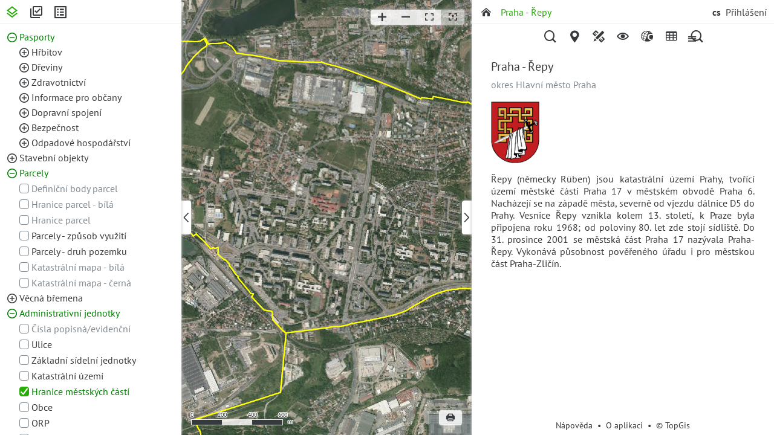

--- FILE ---
content_type: text/html; charset=utf-8
request_url: https://app.gisonline.cz/praha-repy
body_size: 971
content:
<!doctype html>
<html translate="no">
    <head>
        <title>Praha - Řepy | Mapová aplikace GisOnline.cz</title>
        <meta name="description" content="Webová mapová aplikace GisOnline.cz: nejaktuálnější mapy TopGis pro obce a města ČR s katastrálními daty, DTM, pasporty majetků, inventurami či územními plány.">
		<meta name="keywords" content="GIS,mapy,mapy online,topgis,geografická data">
        <meta name="viewport" content="initial-scale=1.0, width=device-width">
        <meta name="copyright" content="© TopGis, s.r.o., 2015-2026">
        <meta http-equiv="content-type" content="text/html; charset=utf-8">
        <link rel="apple-touch-icon" sizes="57x57" href="/img/favicon/apple-touch-icon-57x57.png">
        <link rel="apple-touch-icon" sizes="60x60" href="/img/favicon/apple-touch-icon-60x60.png">
        <link rel="apple-touch-icon" sizes="72x72" href="/img/favicon/apple-touch-icon-72x72.png">
        <link rel="apple-touch-icon" sizes="76x76" href="/img/favicon/apple-touch-icon-76x76.png">
        <link rel="apple-touch-icon" sizes="114x114" href="/img/favicon/apple-touch-icon-114x114.png">
        <link rel="apple-touch-icon" sizes="120x120" href="/img/favicon/apple-touch-icon-120x120.png">
        <link rel="apple-touch-icon" sizes="144x144" href="/img/favicon/apple-touch-icon-144x144.png">
        <link rel="apple-touch-icon" sizes="152x152" href="/img/favicon/apple-touch-icon-152x152.png">
        <link rel="apple-touch-icon" sizes="180x180" href="/img/favicon/apple-touch-icon-180x180.png">
        <link rel="manifest" href="/img/favicon/manifest.json">
        <link rel="shortcut icon" href="/img/favicon/favicon-1.2.ico">
        <meta name="msapplication-TileColor" content="#da532c">
        <meta name="msapplication-TileImage" content="/img/favicon/mstile-144x144.png">
        <meta name="msapplication-config" content="/img/favicon/browserconfig.xml">
        <meta name="theme-color" content="#ffffff">

<script>GO={"api":{"url":"https://app.gisonline.cz","version":"2.1.4"},"user":{"id":1,"login":"public","mail":"public@topgis.cz","locale":"cs","recovery":false,"status":"active","cuzkAccount":false,"true_identity":null},"project":{"id":543}}</script>
<script async src="https://www.googletagmanager.com/gtag/js?id=UA-115864401-1"></script><script>window.dataLayer = window.dataLayer || []; function gtag(){dataLayer.push(arguments);} gtag("js", new Date()); gtag("config", "UA-115864401-1");</script>

    <script>
      console.log("4e3d95")
    </script>
    <script defer src="/app-3.1.1.min.js"></script><link href="/app-3.1.1.min.css" rel="stylesheet"></head>
    <body>
      <div class="app" id="app"></div>
    </body>
</html>


--- FILE ---
content_type: text/css
request_url: https://app.gisonline.cz/app-3.1.1.min.css
body_size: 49150
content:
/* Copyright 2014 Mozilla Foundation
 *
 * Licensed under the Apache License, Version 2.0 (the "License");
 * you may not use this file except in compliance with the License.
 * You may obtain a copy of the License at
 *
 *     http://www.apache.org/licenses/LICENSE-2.0
 *
 * Unless required by applicable law or agreed to in writing, software
 * distributed under the License is distributed on an "AS IS" BASIS,
 * WITHOUT WARRANTIES OR CONDITIONS OF ANY KIND, either express or implied.
 * See the License for the specific language governing permissions and
 * limitations under the License.
 */

:root {
  --react-pdf-text-layer: 1;
  --highlight-bg-color: rgba(180, 0, 170, 1);
  --highlight-selected-bg-color: rgba(0, 100, 0, 1);
}

@media screen and (forced-colors: active) {
  :root {
    --highlight-bg-color: Highlight;
    --highlight-selected-bg-color: ButtonText;
  }
}

[data-main-rotation='90'] {
  transform: rotate(90deg) translateY(-100%);
}
[data-main-rotation='180'] {
  transform: rotate(180deg) translate(-100%, -100%);
}
[data-main-rotation='270'] {
  transform: rotate(270deg) translateX(-100%);
}

.textLayer {
  position: absolute;
  text-align: initial;
  inset: 0;
  overflow: hidden;
  line-height: 1;
  text-size-adjust: none;
  forced-color-adjust: none;
  transform-origin: 0 0;
  z-index: 2;
}

.textLayer :is(span, br) {
  color: transparent;
  position: absolute;
  white-space: pre;
  cursor: text;
  margin: 0;
  transform-origin: 0 0;
}

/* Only necessary in Google Chrome, see issue 14205, and most unfortunately
 * the problem doesn't show up in "text" reference tests. */
.textLayer span.markedContent {
  top: 0;
  height: 0;
}

.textLayer .highlight {
  margin: -1px;
  padding: 1px;
  background-color: var(--highlight-bg-color);
  border-radius: 4px;
}

.textLayer .highlight.appended {
  position: initial;
}

.textLayer .highlight.begin {
  border-radius: 4px 0 0 4px;
}

.textLayer .highlight.end {
  border-radius: 0 4px 4px 0;
}

.textLayer .highlight.middle {
  border-radius: 0;
}

.textLayer .highlight.selected {
  background-color: var(--highlight-selected-bg-color);
}

/* Avoids https://github.com/mozilla/pdf.js/issues/13840 in Chrome */
.textLayer br::selection {
  background: transparent;
}

.textLayer .endOfContent {
  display: block;
  position: absolute;
  inset: 100% 0 0;
  z-index: -1;
  cursor: default;
  user-select: none;
}

.textLayer.selecting .endOfContent {
  top: 0;
}

.hiddenCanvasElement {
  position: absolute;
  top: 0;
  left: 0;
  width: 0;
  height: 0;
  display: none;
}

@charset "UTF-8";
:root,
[data-bs-theme=light] {
  --bs-blue: #007bff;
  --bs-indigo: #6610f2;
  --bs-purple: #6f42c1;
  --bs-pink: #e83e8c;
  --bs-red: #dc3545;
  --bs-orange: #fd7e14;
  --bs-yellow: #ffc107;
  --bs-green: #28a745;
  --bs-teal: #20c997;
  --bs-cyan: #17a2b8;
  --bs-black: #000;
  --bs-white: #fff;
  --bs-gray: #868e96;
  --bs-gray-dark: #343a40;
  --bs-gray-100: #f8f9fa;
  --bs-gray-200: #e9ecef;
  --bs-gray-300: #dee2e6;
  --bs-gray-400: #ced4da;
  --bs-gray-500: #adb5bd;
  --bs-gray-600: #868e96;
  --bs-gray-700: #495057;
  --bs-gray-800: #343a40;
  --bs-gray-900: #212529;
  --bs-primary: #29ac07;
  --bs-secondary: #868e96;
  --bs-success: #28a745;
  --bs-info: #17a2b8;
  --bs-warning: #ffc107;
  --bs-danger: #dc3545;
  --bs-light: #f8f9fa;
  --bs-dark: #343a40;
  --bs-primary-rgb: 41, 172, 7;
  --bs-secondary-rgb: 134, 142, 150;
  --bs-success-rgb: 40, 167, 69;
  --bs-info-rgb: 23, 162, 184;
  --bs-warning-rgb: 255, 193, 7;
  --bs-danger-rgb: 220, 53, 69;
  --bs-light-rgb: 248, 249, 250;
  --bs-dark-rgb: 52, 58, 64;
  --bs-primary-text-emphasis: #003166;
  --bs-secondary-text-emphasis: #36393c;
  --bs-success-text-emphasis: #10431c;
  --bs-info-text-emphasis: #09414a;
  --bs-warning-text-emphasis: #664d03;
  --bs-danger-text-emphasis: #58151c;
  --bs-light-text-emphasis: #495057;
  --bs-dark-text-emphasis: #495057;
  --bs-primary-bg-subtle: #cce5ff;
  --bs-secondary-bg-subtle: #e7e8ea;
  --bs-success-bg-subtle: #d4edda;
  --bs-info-bg-subtle: #d1ecf1;
  --bs-warning-bg-subtle: #fff3cd;
  --bs-danger-bg-subtle: #f8d7da;
  --bs-light-bg-subtle: #fcfcfd;
  --bs-dark-bg-subtle: #ced4da;
  --bs-primary-border-subtle: #99caff;
  --bs-secondary-border-subtle: #cfd2d5;
  --bs-success-border-subtle: #a9dcb5;
  --bs-info-border-subtle: #a2dae3;
  --bs-warning-border-subtle: #ffe69c;
  --bs-danger-border-subtle: #f1aeb5;
  --bs-light-border-subtle: #e9ecef;
  --bs-dark-border-subtle: #adb5bd;
  --bs-white-rgb: 255, 255, 255;
  --bs-black-rgb: 0, 0, 0;
  --bs-font-sans-serif: "PT Sans", helvetica, arial, sans-serif;
  --bs-font-monospace: menlo, monaco, consolas, "Courier New", monospace;
  --bs-gradient: linear-gradient(180deg, rgba(255, 255, 255, 0.15), rgba(255, 255, 255, 0));
  --bs-root-font-size: 16px;
  --bs-body-font-family: "PT Sans", helvetica, arial, sans-serif;
  --bs-body-font-size: 1rem;
  --bs-body-font-weight: normal;
  --bs-body-line-height: 1.5;
  --bs-body-color: #373a3c;
  --bs-body-color-rgb: 55, 58, 60;
  --bs-body-bg: #fff;
  --bs-body-bg-rgb: 255, 255, 255;
  --bs-emphasis-color: #000;
  --bs-emphasis-color-rgb: 0, 0, 0;
  --bs-secondary-color: rgba(55, 58, 60, 0.75);
  --bs-secondary-color-rgb: 55, 58, 60;
  --bs-secondary-bg: #e9ecef;
  --bs-secondary-bg-rgb: 233, 236, 239;
  --bs-tertiary-color: rgba(55, 58, 60, 0.5);
  --bs-tertiary-color-rgb: 55, 58, 60;
  --bs-tertiary-bg: #f8f9fa;
  --bs-tertiary-bg-rgb: 248, 249, 250;
  --bs-heading-color: inherit;
  --bs-link-color: #29ac07;
  --bs-link-color-rgb: 41, 172, 7;
  --bs-link-decoration: none;
  --bs-link-hover-color: #176204;
  --bs-link-hover-color-rgb: 23, 98, 4;
  --bs-link-hover-decoration: none;
  --bs-code-color: #bd4147;
  --bs-highlight-bg: #fcf8e3;
  --bs-border-width: 0.0625rem;
  --bs-border-style: solid;
  --bs-border-color: #e9ecef;
  --bs-border-color-translucent: rgba(0, 0, 0, 0.175);
  --bs-border-radius: 0.25rem;
  --bs-border-radius-sm: 0.2rem;
  --bs-border-radius-lg: 0.3rem;
  --bs-border-radius-xl: 1rem;
  --bs-border-radius-xxl: 2rem;
  --bs-border-radius-2xl: var(--bs-border-radius-xxl);
  --bs-border-radius-pill: 50rem;
  --bs-box-shadow: 0 0.5rem 1rem rgba(0, 0, 0, 0.15);
  --bs-box-shadow-sm: 0 0.125rem 0.25rem rgba(0, 0, 0, 0.075);
  --bs-box-shadow-lg: 0 1rem 3rem rgba(0, 0, 0, 0.175);
  --bs-box-shadow-inset: inset 0 1px 2px rgba(0, 0, 0, 0.075);
  --bs-focus-ring-width: 0.25rem;
  --bs-focus-ring-opacity: 0.25;
  --bs-focus-ring-color: rgba(0, 123, 255, 0.25);
  --bs-form-valid-color: #5cb85c;
  --bs-form-valid-border-color: #5cb85c;
  --bs-form-invalid-color: #d9534f;
  --bs-form-invalid-border-color: #d9534f;
}

[data-bs-theme=dark] {
  color-scheme: dark;
  --bs-body-color: #dee2e6;
  --bs-body-color-rgb: 222, 226, 230;
  --bs-body-bg: #212529;
  --bs-body-bg-rgb: 33, 37, 41;
  --bs-emphasis-color: #fff;
  --bs-emphasis-color-rgb: 255, 255, 255;
  --bs-secondary-color: rgba(222, 226, 230, 0.75);
  --bs-secondary-color-rgb: 222, 226, 230;
  --bs-secondary-bg: #343a40;
  --bs-secondary-bg-rgb: 52, 58, 64;
  --bs-tertiary-color: rgba(222, 226, 230, 0.5);
  --bs-tertiary-color-rgb: 222, 226, 230;
  --bs-tertiary-bg: #2b3035;
  --bs-tertiary-bg-rgb: 43, 48, 53;
  --bs-primary-text-emphasis: #66b0ff;
  --bs-secondary-text-emphasis: #b6bbc0;
  --bs-success-text-emphasis: #7eca8f;
  --bs-info-text-emphasis: #74c7d4;
  --bs-warning-text-emphasis: #ffda6a;
  --bs-danger-text-emphasis: #ea868f;
  --bs-light-text-emphasis: #f8f9fa;
  --bs-dark-text-emphasis: #dee2e6;
  --bs-primary-bg-subtle: #001933;
  --bs-secondary-bg-subtle: #1b1c1e;
  --bs-success-bg-subtle: #08210e;
  --bs-info-bg-subtle: #052025;
  --bs-warning-bg-subtle: #332701;
  --bs-danger-bg-subtle: #2c0b0e;
  --bs-light-bg-subtle: #343a40;
  --bs-dark-bg-subtle: #1a1d20;
  --bs-primary-border-subtle: #004a99;
  --bs-secondary-border-subtle: #50555a;
  --bs-success-border-subtle: #186429;
  --bs-info-border-subtle: #0e616e;
  --bs-warning-border-subtle: #997404;
  --bs-danger-border-subtle: #842029;
  --bs-light-border-subtle: #495057;
  --bs-dark-border-subtle: #343a40;
  --bs-heading-color: inherit;
  --bs-link-color: #66b0ff;
  --bs-link-hover-color: #85c0ff;
  --bs-link-color-rgb: 102, 176, 255;
  --bs-link-hover-color-rgb: 133, 192, 255;
  --bs-code-color: #d78d91;
  --bs-border-color: #495057;
  --bs-border-color-translucent: rgba(255, 255, 255, 0.15);
  --bs-form-valid-color: #7eca8f;
  --bs-form-valid-border-color: #7eca8f;
  --bs-form-invalid-color: #ea868f;
  --bs-form-invalid-border-color: #ea868f;
}

*,
*::before,
*::after {
  box-sizing: border-box;
}

:root {
  font-size: var(--bs-root-font-size);
}
@media (prefers-reduced-motion: no-preference) {
  :root {
    scroll-behavior: smooth;
  }
}

body {
  margin: 0;
  font-family: var(--bs-body-font-family);
  font-size: var(--bs-body-font-size);
  font-weight: var(--bs-body-font-weight);
  line-height: var(--bs-body-line-height);
  color: var(--bs-body-color);
  text-align: var(--bs-body-text-align);
  background-color: var(--bs-body-bg);
  -webkit-text-size-adjust: 100%;
  -webkit-tap-highlight-color: rgba(0, 0, 0, 0);
}

hr {
  margin: 0.5rem 0;
  color: inherit;
  border: 0;
  border-top: 0.0625rem solid rgba(0, 0, 0, 0.1);
  opacity: 0.25;
}

h6, .h6, h5, .h5, h4, .h4, h3, .h3, h2, .h2, h1, .h1 {
  margin-top: 0;
  margin-bottom: 0.25rem;
  font-family: inherit;
  font-weight: 500;
  line-height: 1.1;
  color: var(--bs-heading-color);
}

h1, .h1 {
  font-size: calc(1.375rem + 1.5vw);
}
@media (min-width: 1200px) {
  h1, .h1 {
    font-size: 2.5rem;
  }
}

h2, .h2 {
  font-size: calc(1.325rem + 0.9vw);
}
@media (min-width: 1200px) {
  h2, .h2 {
    font-size: 2rem;
  }
}

h3, .h3 {
  font-size: calc(1.3rem + 0.6vw);
}
@media (min-width: 1200px) {
  h3, .h3 {
    font-size: 1.75rem;
  }
}

h4, .h4 {
  font-size: calc(1.275rem + 0.3vw);
}
@media (min-width: 1200px) {
  h4, .h4 {
    font-size: 1.5rem;
  }
}

h5, .h5 {
  font-size: 1.25rem;
}

h6, .h6 {
  font-size: 1rem;
}

p {
  margin-top: 0;
  margin-bottom: 1rem;
}

abbr[title] {
  -webkit-text-decoration: underline dotted;
          text-decoration: underline dotted;
  cursor: help;
  text-decoration-skip-ink: none;
}

address {
  margin-bottom: 1rem;
  font-style: normal;
  line-height: inherit;
}

ol,
ul {
  padding-left: 2rem;
}

ol,
ul,
dl {
  margin-top: 0;
  margin-bottom: 1rem;
}

ol ol,
ul ul,
ol ul,
ul ol {
  margin-bottom: 0;
}

dt {
  font-weight: bold;
}

dd {
  margin-bottom: 0.5rem;
  margin-left: 0;
}

blockquote {
  margin: 0 0 1rem;
}

b,
strong {
  font-weight: bolder;
}

small, .small {
  font-size: 80%;
}

mark, .mark {
  padding: 0.2em;
  background-color: var(--bs-highlight-bg);
}

sub,
sup {
  position: relative;
  font-size: 0.75em;
  line-height: 0;
  vertical-align: baseline;
}

sub {
  bottom: -0.25em;
}

sup {
  top: -0.5em;
}

a {
  color: rgba(var(--bs-link-color-rgb), var(--bs-link-opacity, 1));
  text-decoration: none;
}
a:hover {
  --bs-link-color-rgb: var(--bs-link-hover-color-rgb);
  text-decoration: none;
}

a:not([href]):not([class]), a:not([href]):not([class]):hover {
  color: inherit;
  text-decoration: none;
}

pre,
code,
kbd,
samp {
  font-family: var(--bs-font-monospace);
  font-size: 1em;
}

pre {
  display: block;
  margin-top: 0;
  margin-bottom: 1rem;
  overflow: auto;
  font-size: 90%;
  color: #373a3c;
}
pre code {
  font-size: inherit;
  color: inherit;
  word-break: normal;
}

code {
  font-size: 90%;
  color: var(--bs-code-color);
  word-wrap: break-word;
}
a > code {
  color: inherit;
}

kbd {
  padding: 0.1875rem 0.375rem;
  font-size: 90%;
  color: #fff;
  background-color: #333;
  border-radius: 0.2rem;
}
kbd kbd {
  padding: 0;
  font-size: 1em;
  font-weight: bold;
}

figure {
  margin: 0 0 1rem;
}

img,
svg {
  vertical-align: middle;
}

table {
  caption-side: bottom;
  border-collapse: collapse;
}

caption {
  padding-top: 0.5rem;
  padding-bottom: 0.5rem;
  color: var(--bs-secondary-color);
  text-align: left;
}

th {
  text-align: inherit;
  text-align: -webkit-match-parent;
}

thead,
tbody,
tfoot,
tr,
td,
th {
  border-color: inherit;
  border-style: solid;
  border-width: 0;
}

label {
  display: inline-block;
}

button {
  border-radius: 0;
}

button:focus:not(:focus-visible) {
  outline: 0;
}

input,
button,
select,
optgroup,
textarea {
  margin: 0;
  font-family: inherit;
  font-size: inherit;
  line-height: inherit;
}

button,
select {
  text-transform: none;
}

[role=button] {
  cursor: pointer;
}

select {
  word-wrap: normal;
}
select:disabled {
  opacity: 1;
}

[list]:not([type=date]):not([type=datetime-local]):not([type=month]):not([type=week]):not([type=time])::-webkit-calendar-picker-indicator {
  display: none !important;
}

button,
[type=button],
[type=reset],
[type=submit] {
  -webkit-appearance: button;
}
button:not(:disabled),
[type=button]:not(:disabled),
[type=reset]:not(:disabled),
[type=submit]:not(:disabled) {
  cursor: pointer;
}

::-moz-focus-inner {
  padding: 0;
  border-style: none;
}

textarea {
  resize: vertical;
}

fieldset {
  min-width: 0;
  padding: 0;
  margin: 0;
  border: 0;
}

legend {
  float: left;
  width: 100%;
  padding: 0;
  margin-bottom: 0.5rem;
  font-size: calc(1.275rem + 0.3vw);
  line-height: inherit;
}
@media (min-width: 1200px) {
  legend {
    font-size: 1.5rem;
  }
}
legend + * {
  clear: left;
}

::-webkit-datetime-edit-fields-wrapper,
::-webkit-datetime-edit-text,
::-webkit-datetime-edit-minute,
::-webkit-datetime-edit-hour-field,
::-webkit-datetime-edit-day-field,
::-webkit-datetime-edit-month-field,
::-webkit-datetime-edit-year-field {
  padding: 0;
}

::-webkit-inner-spin-button {
  height: auto;
}

[type=search] {
  -webkit-appearance: textfield;
  outline-offset: -2px;
}

/* rtl:raw:
[type="tel"],
[type="url"],
[type="email"],
[type="number"] {
  direction: ltr;
}
*/
::-webkit-search-decoration {
  -webkit-appearance: none;
}

::-webkit-color-swatch-wrapper {
  padding: 0;
}

::-webkit-file-upload-button {
  font: inherit;
  -webkit-appearance: button;
}

::file-selector-button {
  font: inherit;
  -webkit-appearance: button;
}

output {
  display: inline-block;
}

iframe {
  border: 0;
}

summary {
  display: list-item;
  cursor: pointer;
}

progress {
  vertical-align: baseline;
}

[hidden] {
  display: none !important;
}

.lead {
  font-size: 1.25rem;
  font-weight: 300;
}

.display-1 {
  font-size: calc(1.625rem + 4.5vw);
  font-weight: 300;
  line-height: 1.1;
}
@media (min-width: 1200px) {
  .display-1 {
    font-size: 5rem;
  }
}

.display-2 {
  font-size: calc(1.575rem + 3.9vw);
  font-weight: 300;
  line-height: 1.1;
}
@media (min-width: 1200px) {
  .display-2 {
    font-size: 4.5rem;
  }
}

.display-3 {
  font-size: calc(1.525rem + 3.3vw);
  font-weight: 300;
  line-height: 1.1;
}
@media (min-width: 1200px) {
  .display-3 {
    font-size: 4rem;
  }
}

.display-4 {
  font-size: calc(1.475rem + 2.7vw);
  font-weight: 300;
  line-height: 1.1;
}
@media (min-width: 1200px) {
  .display-4 {
    font-size: 3.5rem;
  }
}

.display-5 {
  font-size: calc(1.425rem + 2.1vw);
  font-weight: 300;
  line-height: 1.1;
}
@media (min-width: 1200px) {
  .display-5 {
    font-size: 3rem;
  }
}

.display-6 {
  font-size: calc(1.375rem + 1.5vw);
  font-weight: 300;
  line-height: 1.1;
}
@media (min-width: 1200px) {
  .display-6 {
    font-size: 2.5rem;
  }
}

.list-unstyled {
  padding-left: 0;
  list-style: none;
}

.list-inline {
  padding-left: 0;
  list-style: none;
}

.list-inline-item {
  display: inline-block;
}
.list-inline-item:not(:last-child) {
  margin-right: 5px;
}

.initialism {
  font-size: 80%;
  text-transform: uppercase;
}

.blockquote {
  margin-bottom: 0.5rem;
  font-size: 1.25rem;
}
.blockquote > :last-child {
  margin-bottom: 0;
}

.blockquote-footer {
  margin-top: -0.5rem;
  margin-bottom: 0.5rem;
  font-size: 80%;
  color: #868e96;
}
.blockquote-footer::before {
  content: "— ";
}

.table {
  --bs-table-color-type: initial;
  --bs-table-bg-type: initial;
  --bs-table-color-state: initial;
  --bs-table-bg-state: initial;
  --bs-table-color: var(--bs-body-color);
  --bs-table-bg: transparent;
  --bs-table-border-color: #eceeef;
  --bs-table-accent-bg: transparent;
  --bs-table-striped-color: var(--bs-body-color);
  --bs-table-striped-bg: rgba(0, 0, 0, 0.05);
  --bs-table-active-color: var(--bs-body-color);
  --bs-table-active-bg: #f5f5f5;
  --bs-table-hover-color: var(--bs-body-color);
  --bs-table-hover-bg: #f5f5f5;
  width: 100%;
  margin-bottom: 0.5rem;
  vertical-align: top;
  border-color: var(--bs-table-border-color);
}
.table > :not(caption) > * > * {
  padding: 0.5rem 0.5rem;
  color: var(--bs-table-color-state, var(--bs-table-color-type, var(--bs-table-color)));
  background-color: var(--bs-table-bg);
  border-bottom-width: 0.0625rem;
  box-shadow: inset 0 0 0 9999px var(--bs-table-bg-state, var(--bs-table-bg-type, var(--bs-table-accent-bg)));
}
.table > tbody {
  vertical-align: inherit;
}
.table > thead {
  vertical-align: bottom;
}

.table-group-divider {
  border-top: calc(0.0625rem * 2) solid currentcolor;
}

.caption-top {
  caption-side: top;
}

.table-sm > :not(caption) > * > * {
  padding: 0.25rem 0.25rem;
}

.table-bordered > :not(caption) > * {
  border-width: 0.0625rem 0;
}
.table-bordered > :not(caption) > * > * {
  border-width: 0 0.0625rem;
}

.table-borderless > :not(caption) > * > * {
  border-bottom-width: 0;
}
.table-borderless > :not(:first-child) {
  border-top-width: 0;
}

.table-striped > tbody > tr:nth-of-type(odd) > * {
  --bs-table-color-type: var(--bs-table-striped-color);
  --bs-table-bg-type: var(--bs-table-striped-bg);
}

.table-striped-columns > :not(caption) > tr > :nth-child(even) {
  --bs-table-color-type: var(--bs-table-striped-color);
  --bs-table-bg-type: var(--bs-table-striped-bg);
}

.table-active {
  --bs-table-color-state: var(--bs-table-active-color);
  --bs-table-bg-state: var(--bs-table-active-bg);
}

.table-hover > tbody > tr:hover > * {
  --bs-table-color-state: var(--bs-table-hover-color);
  --bs-table-bg-state: var(--bs-table-hover-bg);
}

.table-primary {
  --bs-table-color: #000;
  --bs-table-bg: #cce5ff;
  --bs-table-border-color: #b8cee6;
  --bs-table-striped-bg: #c2daf2;
  --bs-table-striped-color: #000;
  --bs-table-active-bg: #b8cee6;
  --bs-table-active-color: #000;
  --bs-table-hover-bg: #bdd4ec;
  --bs-table-hover-color: #000;
  color: var(--bs-table-color);
  border-color: var(--bs-table-border-color);
}

.table-secondary {
  --bs-table-color: #000;
  --bs-table-bg: #e7e8ea;
  --bs-table-border-color: #d0d1d3;
  --bs-table-striped-bg: #dbdcde;
  --bs-table-striped-color: #000;
  --bs-table-active-bg: #d0d1d3;
  --bs-table-active-color: #000;
  --bs-table-hover-bg: #d6d7d8;
  --bs-table-hover-color: #000;
  color: var(--bs-table-color);
  border-color: var(--bs-table-border-color);
}

.table-success {
  --bs-table-color: #000;
  --bs-table-bg: #d4edda;
  --bs-table-border-color: #bfd5c4;
  --bs-table-striped-bg: #c9e1cf;
  --bs-table-striped-color: #000;
  --bs-table-active-bg: #bfd5c4;
  --bs-table-active-color: #000;
  --bs-table-hover-bg: #c4dbca;
  --bs-table-hover-color: #000;
  color: var(--bs-table-color);
  border-color: var(--bs-table-border-color);
}

.table-info {
  --bs-table-color: #000;
  --bs-table-bg: #d1ecf1;
  --bs-table-border-color: #bcd4d9;
  --bs-table-striped-bg: #c7e0e5;
  --bs-table-striped-color: #000;
  --bs-table-active-bg: #bcd4d9;
  --bs-table-active-color: #000;
  --bs-table-hover-bg: #c1dadf;
  --bs-table-hover-color: #000;
  color: var(--bs-table-color);
  border-color: var(--bs-table-border-color);
}

.table-warning {
  --bs-table-color: #000;
  --bs-table-bg: #fff3cd;
  --bs-table-border-color: #e6dbb9;
  --bs-table-striped-bg: #f2e7c3;
  --bs-table-striped-color: #000;
  --bs-table-active-bg: #e6dbb9;
  --bs-table-active-color: #000;
  --bs-table-hover-bg: #ece1be;
  --bs-table-hover-color: #000;
  color: var(--bs-table-color);
  border-color: var(--bs-table-border-color);
}

.table-danger {
  --bs-table-color: #000;
  --bs-table-bg: #f8d7da;
  --bs-table-border-color: #dfc2c4;
  --bs-table-striped-bg: #eccccf;
  --bs-table-striped-color: #000;
  --bs-table-active-bg: #dfc2c4;
  --bs-table-active-color: #000;
  --bs-table-hover-bg: #e5c7ca;
  --bs-table-hover-color: #000;
  color: var(--bs-table-color);
  border-color: var(--bs-table-border-color);
}

.table-light {
  --bs-table-color: #000;
  --bs-table-bg: #f8f9fa;
  --bs-table-border-color: #dfe0e1;
  --bs-table-striped-bg: #ecedee;
  --bs-table-striped-color: #000;
  --bs-table-active-bg: #dfe0e1;
  --bs-table-active-color: #000;
  --bs-table-hover-bg: #e5e6e7;
  --bs-table-hover-color: #000;
  color: var(--bs-table-color);
  border-color: var(--bs-table-border-color);
}

.table-dark {
  --bs-table-color: #fff;
  --bs-table-bg: #212529;
  --bs-table-border-color: #373b3e;
  --bs-table-striped-bg: #2c3034;
  --bs-table-striped-color: #fff;
  --bs-table-active-bg: #373b3e;
  --bs-table-active-color: #fff;
  --bs-table-hover-bg: #323539;
  --bs-table-hover-color: #fff;
  color: var(--bs-table-color);
  border-color: var(--bs-table-border-color);
}

.table-responsive {
  overflow-x: auto;
  -webkit-overflow-scrolling: touch;
}

@media (max-width: 543.98px) {
  .table-responsive-sm {
    overflow-x: auto;
    -webkit-overflow-scrolling: touch;
  }
}
@media (max-width: 767.98px) {
  .table-responsive-md {
    overflow-x: auto;
    -webkit-overflow-scrolling: touch;
  }
}
@media (max-width: 991.98px) {
  .table-responsive-lg {
    overflow-x: auto;
    -webkit-overflow-scrolling: touch;
  }
}
@media (max-width: 1199.98px) {
  .table-responsive-xl {
    overflow-x: auto;
    -webkit-overflow-scrolling: touch;
  }
}
.table th,
.table td {
  border-bottom: none;
  border-top: 0.0625rem solid #eceeef;
  line-height: 1.5;
  padding: 0.25rem 0.5rem;
  word-wrap: break-word;
}
.table th .action,
.table td .action {
  margin-right: 0.25rem;
}
.table thead tr:first-child {
  border-top-style: hidden;
}
.table tbody tr:hover {
  background-color: #f5f5f5;
}

.table-no-margin {
  margin-bottom: 0;
}

.table tr:first-child {
  border-top-style: hidden;
}

.form-label {
  margin-bottom: 0.5rem;
}

.col-form-label {
  padding-top: 0.4375rem;
  padding-bottom: 0.4375rem;
  margin-bottom: 0;
  font-size: inherit;
  line-height: 1.5;
}

.col-form-label-lg {
  padding-top: 0.8125rem;
  padding-bottom: 0.8125rem;
  font-size: 1.25rem;
}

.col-form-label-sm {
  padding-top: 0.3375rem;
  padding-bottom: 0.3375rem;
  font-size: 0.875rem;
}

.form-text {
  margin-top: 0.25rem;
  font-size: 80%;
  color: var(--bs-secondary-color);
}

.form-control {
  display: block;
  width: 100%;
  padding: 0.375rem 0.75rem;
  font-size: 1rem;
  font-weight: normal;
  line-height: 1.5;
  color: #55595c;
  -webkit-appearance: none;
     -moz-appearance: none;
          appearance: none;
  background-color: #fff;
  background-clip: padding-box;
  border: 0.0625rem solid #ccc;
  border-radius: 0.25rem;
  transition: border-color ease-in-out 0.15s, box-shadow ease-in-out 0.15s;
}
@media (prefers-reduced-motion: reduce) {
  .form-control {
    transition: none;
  }
}
.form-control[type=file] {
  overflow: hidden;
}
.form-control[type=file]:not(:disabled):not([readonly]) {
  cursor: pointer;
}
.form-control:focus {
  color: #55595c;
  background-color: #fff;
  border-color: #94d683;
  outline: 0;
  box-shadow: 0 0 0 0.25rem rgba(0, 123, 255, 0.25);
}
.form-control::-webkit-date-and-time-value {
  min-width: 85px;
  height: 1.5em;
  margin: 0;
}
.form-control::-webkit-datetime-edit {
  display: block;
  padding: 0;
}
.form-control::-ms-input-placeholder {
  color: #868e96;
  opacity: 1;
}
.form-control::placeholder {
  color: #868e96;
  opacity: 1;
}
.form-control:disabled {
  background-color: #eceeef;
  opacity: 1;
}
.form-control::-webkit-file-upload-button {
  padding: 0.375rem 0.75rem;
  margin: -0.375rem -0.75rem;
  -webkit-margin-end: 0.75rem;
          margin-inline-end: 0.75rem;
  color: #55595c;
  background-color: var(--bs-tertiary-bg);
  pointer-events: none;
  border-color: inherit;
  border-style: solid;
  border-width: 0;
  border-inline-end-width: 0.0625rem;
  border-radius: 0;
  -webkit-transition: all 0.2s ease-in-out;
  transition: all 0.2s ease-in-out;
}
.form-control::file-selector-button {
  padding: 0.375rem 0.75rem;
  margin: -0.375rem -0.75rem;
  -webkit-margin-end: 0.75rem;
          margin-inline-end: 0.75rem;
  color: #55595c;
  background-color: var(--bs-tertiary-bg);
  pointer-events: none;
  border-color: inherit;
  border-style: solid;
  border-width: 0;
  border-inline-end-width: 0.0625rem;
  border-radius: 0;
  transition: all 0.2s ease-in-out;
}
@media (prefers-reduced-motion: reduce) {
  .form-control::-webkit-file-upload-button {
    -webkit-transition: none;
    transition: none;
  }
  .form-control::file-selector-button {
    transition: none;
  }
}
.form-control:hover:not(:disabled):not([readonly])::-webkit-file-upload-button {
  background-color: var(--bs-secondary-bg);
}
.form-control:hover:not(:disabled):not([readonly])::file-selector-button {
  background-color: var(--bs-secondary-bg);
}

.form-control-plaintext {
  display: block;
  width: 100%;
  padding: 0.375rem 0;
  margin-bottom: 0;
  line-height: 1.5;
  color: var(--bs-body-color);
  background-color: transparent;
  border: solid transparent;
  border-width: 0.0625rem 0;
}
.form-control-plaintext:focus {
  outline: 0;
}
.form-control-plaintext.form-control-sm, .form-control-plaintext.form-control-lg {
  padding-right: 0;
  padding-left: 0;
}

.form-control-sm {
  min-height: auto;
  padding: 0.275rem 0.75rem;
  font-size: 0.875rem;
  border-radius: 0.2rem;
}
.form-control-sm::-webkit-file-upload-button {
  padding: 0.275rem 0.75rem;
  margin: -0.275rem -0.75rem;
  -webkit-margin-end: 0.75rem;
          margin-inline-end: 0.75rem;
}
.form-control-sm::file-selector-button {
  padding: 0.275rem 0.75rem;
  margin: -0.275rem -0.75rem;
  -webkit-margin-end: 0.75rem;
          margin-inline-end: 0.75rem;
}

.form-control-lg {
  min-height: auto;
  padding: 0.75rem 1.25rem;
  font-size: 1.25rem;
  border-radius: 0.3rem;
}
.form-control-lg::-webkit-file-upload-button {
  padding: 0.75rem 1.25rem;
  margin: -0.75rem -1.25rem;
  -webkit-margin-end: 1.25rem;
          margin-inline-end: 1.25rem;
}
.form-control-lg::file-selector-button {
  padding: 0.75rem 1.25rem;
  margin: -0.75rem -1.25rem;
  -webkit-margin-end: 1.25rem;
          margin-inline-end: 1.25rem;
}

textarea.form-control {
  min-height: auto;
}
textarea.form-control-sm {
  min-height: auto;
}
textarea.form-control-lg {
  min-height: auto;
}

.form-control-color {
  width: 3rem;
  height: auto;
  padding: 0.375rem;
}
.form-control-color:not(:disabled):not([readonly]) {
  cursor: pointer;
}
.form-control-color::-moz-color-swatch {
  border: 0 !important;
  border-radius: 0.25rem;
}
.form-control-color::-webkit-color-swatch {
  border: 0 !important;
  border-radius: 0.25rem;
}
.form-control-color.form-control-sm {
  height: auto;
}
.form-control-color.form-control-lg {
  height: auto;
}

.form-select {
  --bs-form-select-bg-img: url("data:image/svg+xml,%3csvg xmlns=%27http://www.w3.org/2000/svg%27 viewBox=%270 0 16 16%27%3e%3cpath fill=%27none%27 stroke=%27%23343a40%27 stroke-linecap=%27round%27 stroke-linejoin=%27round%27 stroke-width=%272%27 d=%27m2 5 6 6 6-6%27/%3e%3c/svg%3e");
  display: block;
  width: 100%;
  padding: 0.375rem 2.25rem 0.375rem 0.75rem;
  font-size: 1rem;
  font-weight: normal;
  line-height: 1.5;
  color: #55595c;
  -webkit-appearance: none;
     -moz-appearance: none;
          appearance: none;
  background-color: #fff;
  background-image: var(--bs-form-select-bg-img), var(--bs-form-select-bg-icon, none);
  background-repeat: no-repeat;
  background-position: right 0.75rem center;
  background-size: 16px 12px;
  border: 0.0625rem solid #ccc;
  border-radius: 0.25rem;
  transition: border-color ease-in-out 0.15s, box-shadow ease-in-out 0.15s;
}
@media (prefers-reduced-motion: reduce) {
  .form-select {
    transition: none;
  }
}
.form-select:focus {
  border-color: #94d683;
  outline: 0;
  box-shadow: 0 0 0 0.25rem rgba(0, 123, 255, 0.25);
}
.form-select[multiple], .form-select[size]:not([size="1"]) {
  padding-right: 0.75rem;
  background-image: none;
}
.form-select:disabled {
  background-color: #eceeef;
}
.form-select:-moz-focusring {
  color: transparent;
  text-shadow: 0 0 0 #55595c;
}

.form-select-sm {
  padding-top: 0.275rem;
  padding-bottom: 0.275rem;
  padding-left: 0.75rem;
  font-size: 0.875rem;
  border-radius: 0.2rem;
}

.form-select-lg {
  padding-top: 0.75rem;
  padding-bottom: 0.75rem;
  padding-left: 1.25rem;
  font-size: 1.25rem;
  border-radius: 0.3rem;
}

[data-bs-theme=dark] .form-select {
  --bs-form-select-bg-img: url("data:image/svg+xml,%3csvg xmlns=%27http://www.w3.org/2000/svg%27 viewBox=%270 0 16 16%27%3e%3cpath fill=%27none%27 stroke=%27%23dee2e6%27 stroke-linecap=%27round%27 stroke-linejoin=%27round%27 stroke-width=%272%27 d=%27m2 5 6 6 6-6%27/%3e%3c/svg%3e");
}

.form-check {
  display: block;
  min-height: 1.5rem;
  padding-left: 1.5em;
  margin-bottom: 0.5rem;
}
.form-check .form-check-input {
  float: left;
  margin-left: -1.5em;
}

.form-check-reverse {
  padding-right: 1.5em;
  padding-left: 0;
  text-align: right;
}
.form-check-reverse .form-check-input {
  float: right;
  margin-right: -1.5em;
  margin-left: 0;
}

.form-check-input {
  --bs-form-check-bg: #fff;
  width: 1em;
  height: 1em;
  margin-top: 0.25em;
  vertical-align: top;
  -webkit-appearance: none;
     -moz-appearance: none;
          appearance: none;
  background-color: var(--bs-form-check-bg);
  background-image: var(--bs-form-check-bg-image);
  background-repeat: no-repeat;
  background-position: center;
  background-size: contain;
  border: var(--bs-border-width) solid var(--bs-border-color);
  -webkit-print-color-adjust: exact;
     color-adjust: exact;
          print-color-adjust: exact;
}
.form-check-input[type=checkbox] {
  border-radius: 0.25em;
}
.form-check-input[type=radio] {
  border-radius: 50%;
}
.form-check-input:active {
  filter: brightness(90%);
}
.form-check-input:focus {
  border-color: #94d683;
  outline: 0;
  box-shadow: 0 0 0 0.25rem rgba(0, 123, 255, 0.25);
}
.form-check-input:checked {
  background-color: #29ac07;
  border-color: #29ac07;
}
.form-check-input:checked[type=checkbox] {
  --bs-form-check-bg-image: url("data:image/svg+xml,%3csvg xmlns=%27http://www.w3.org/2000/svg%27 viewBox=%270 0 20 20%27%3e%3cpath fill=%27none%27 stroke=%27%23fff%27 stroke-linecap=%27round%27 stroke-linejoin=%27round%27 stroke-width=%273%27 d=%27m6 10 3 3 6-6%27/%3e%3c/svg%3e");
}
.form-check-input:checked[type=radio] {
  --bs-form-check-bg-image: url("data:image/svg+xml,%3csvg xmlns=%27http://www.w3.org/2000/svg%27 viewBox=%27-4 -4 8 8%27%3e%3ccircle r=%272%27 fill=%27%23fff%27/%3e%3c/svg%3e");
}
.form-check-input[type=checkbox]:indeterminate {
  background-color: #29ac07;
  border-color: #29ac07;
  --bs-form-check-bg-image: url("data:image/svg+xml,%3csvg xmlns=%27http://www.w3.org/2000/svg%27 viewBox=%270 0 20 20%27%3e%3cpath fill=%27none%27 stroke=%27%23fff%27 stroke-linecap=%27round%27 stroke-linejoin=%27round%27 stroke-width=%273%27 d=%27M6 10h8%27/%3e%3c/svg%3e");
}
.form-check-input:disabled {
  pointer-events: none;
  filter: none;
  opacity: 0.5;
}
.form-check-input[disabled] ~ .form-check-label, .form-check-input:disabled ~ .form-check-label {
  cursor: default;
  opacity: 0.5;
}

.form-switch {
  padding-left: 2.5em;
}
.form-switch .form-check-input {
  --bs-form-switch-bg: url("data:image/svg+xml,%3csvg xmlns=%27http://www.w3.org/2000/svg%27 viewBox=%27-4 -4 8 8%27%3e%3ccircle r=%273%27 fill=%27rgba%280, 0, 0, 0.25%29%27/%3e%3c/svg%3e");
  width: 2em;
  margin-left: -2.5em;
  background-image: var(--bs-form-switch-bg);
  background-position: left center;
  border-radius: 2em;
  transition: background-position 0.15s ease-in-out;
}
@media (prefers-reduced-motion: reduce) {
  .form-switch .form-check-input {
    transition: none;
  }
}
.form-switch .form-check-input:focus {
  --bs-form-switch-bg: url("data:image/svg+xml,%3csvg xmlns=%27http://www.w3.org/2000/svg%27 viewBox=%27-4 -4 8 8%27%3e%3ccircle r=%273%27 fill=%27%2394d683%27/%3e%3c/svg%3e");
}
.form-switch .form-check-input:checked {
  background-position: right center;
  --bs-form-switch-bg: url("data:image/svg+xml,%3csvg xmlns=%27http://www.w3.org/2000/svg%27 viewBox=%27-4 -4 8 8%27%3e%3ccircle r=%273%27 fill=%27%23fff%27/%3e%3c/svg%3e");
}
.form-switch.form-check-reverse {
  padding-right: 2.5em;
  padding-left: 0;
}
.form-switch.form-check-reverse .form-check-input {
  margin-right: -2.5em;
  margin-left: 0;
}

.form-check-inline {
  display: inline-block;
  margin-right: 1rem;
}

.btn-check {
  position: absolute;
  clip: rect(0, 0, 0, 0);
  pointer-events: none;
}
.btn-check[disabled] + .btn, .btn-check:disabled + .btn {
  pointer-events: none;
  filter: none;
  opacity: 0.65;
}

[data-bs-theme=dark] .form-switch .form-check-input:not(:checked):not(:focus) {
  --bs-form-switch-bg: url("data:image/svg+xml,%3csvg xmlns=%27http://www.w3.org/2000/svg%27 viewBox=%27-4 -4 8 8%27%3e%3ccircle r=%273%27 fill=%27rgba%28255, 255, 255, 0.25%29%27/%3e%3c/svg%3e");
}

.form-range {
  width: 100%;
  height: 1.25rem;
  padding: 0;
  -webkit-appearance: none;
     -moz-appearance: none;
          appearance: none;
  background-color: transparent;
}
.form-range:focus {
  outline: 0;
}
.form-range:focus::-webkit-slider-thumb {
  box-shadow: none;
}
.form-range:focus::-moz-range-thumb {
  box-shadow: none;
}
.form-range::-moz-focus-outer {
  border: 0;
}
.form-range::-webkit-slider-thumb {
  width: 0.75rem;
  height: 0.75rem;
  margin-top: -0.125rem;
  -webkit-appearance: none;
          appearance: none;
  background-color: #29ac07;
  border: 0;
  border-radius: 1rem;
  -webkit-transition: background-color 0.15s ease-in-out, border-color 0.15s ease-in-out, box-shadow 0.15s ease-in-out;
  transition: background-color 0.15s ease-in-out, border-color 0.15s ease-in-out, box-shadow 0.15s ease-in-out;
}
@media (prefers-reduced-motion: reduce) {
  .form-range::-webkit-slider-thumb {
    -webkit-transition: none;
    transition: none;
  }
}
.form-range::-webkit-slider-thumb:active {
  background-color: #176204;
}
.form-range::-webkit-slider-runnable-track {
  width: 100%;
  height: 0.5rem;
  color: transparent;
  cursor: pointer;
  background-color: transparent;
  border-color: transparent;
  border-radius: 1rem;
}
.form-range::-moz-range-thumb {
  width: 0.75rem;
  height: 0.75rem;
  -moz-appearance: none;
       appearance: none;
  background-color: #29ac07;
  border: 0;
  border-radius: 1rem;
  -moz-transition: background-color 0.15s ease-in-out, border-color 0.15s ease-in-out, box-shadow 0.15s ease-in-out;
  transition: background-color 0.15s ease-in-out, border-color 0.15s ease-in-out, box-shadow 0.15s ease-in-out;
}
@media (prefers-reduced-motion: reduce) {
  .form-range::-moz-range-thumb {
    -moz-transition: none;
    transition: none;
  }
}
.form-range::-moz-range-thumb:active {
  background-color: #176204;
}
.form-range::-moz-range-track {
  width: 100%;
  height: 0.5rem;
  color: transparent;
  cursor: pointer;
  background-color: transparent;
  border-color: transparent;
  border-radius: 1rem;
}
.form-range:disabled {
  pointer-events: none;
}
.form-range:disabled::-webkit-slider-thumb {
  background-color: var(--bs-secondary-color);
}
.form-range:disabled::-moz-range-thumb {
  background-color: var(--bs-secondary-color);
}

.form-floating {
  position: relative;
}
.form-floating > .form-control,
.form-floating > .form-control-plaintext,
.form-floating > .form-select {
  height: 3.625rem;
  min-height: 3.625rem;
  line-height: 1.25;
}
.form-floating > label {
  position: absolute;
  top: 0;
  left: 0;
  z-index: 2;
  height: 100%;
  padding: 1rem 0.75rem;
  overflow: hidden;
  text-align: start;
  text-overflow: ellipsis;
  white-space: nowrap;
  pointer-events: none;
  border: 0.0625rem solid transparent;
  transform-origin: 0 0;
  transition: opacity 0.1s ease-in-out, transform 0.1s ease-in-out;
}
@media (prefers-reduced-motion: reduce) {
  .form-floating > label {
    transition: none;
  }
}
.form-floating > .form-control,
.form-floating > .form-control-plaintext {
  padding: 1rem 0.75rem;
}
.form-floating > .form-control::-ms-input-placeholder, .form-floating > .form-control-plaintext::-ms-input-placeholder {
  color: transparent;
}
.form-floating > .form-control::placeholder,
.form-floating > .form-control-plaintext::placeholder {
  color: transparent;
}
.form-floating > .form-control:focus, .form-floating > .form-control:not(:placeholder-shown),
.form-floating > .form-control-plaintext:focus,
.form-floating > .form-control-plaintext:not(:placeholder-shown) {
  padding-top: 1.625rem;
  padding-bottom: 0.625rem;
}
.form-floating > .form-control:-webkit-autofill,
.form-floating > .form-control-plaintext:-webkit-autofill {
  padding-top: 1.625rem;
  padding-bottom: 0.625rem;
}
.form-floating > .form-select {
  padding-top: 1.625rem;
  padding-bottom: 0.625rem;
}
.form-floating > .form-control:focus ~ label,
.form-floating > .form-control:not(:placeholder-shown) ~ label,
.form-floating > .form-control-plaintext ~ label,
.form-floating > .form-select ~ label {
  color: rgba(var(--bs-body-color-rgb), 0.65);
  transform: scale(0.85) translateY(-0.5rem) translateX(0.15rem);
}
.form-floating > .form-control:focus ~ label::after,
.form-floating > .form-control:not(:placeholder-shown) ~ label::after,
.form-floating > .form-control-plaintext ~ label::after,
.form-floating > .form-select ~ label::after {
  position: absolute;
  inset: 1rem 0.375rem;
  z-index: -1;
  height: 1.5em;
  content: "";
  background-color: #fff;
  border-radius: 0.25rem;
}
.form-floating > .form-control:-webkit-autofill ~ label {
  color: rgba(var(--bs-body-color-rgb), 0.65);
  transform: scale(0.85) translateY(-0.5rem) translateX(0.15rem);
}
.form-floating > .form-control-plaintext ~ label {
  border-width: 0.0625rem 0;
}
.form-floating > :disabled ~ label,
.form-floating > .form-control:disabled ~ label {
  color: #868e96;
}
.form-floating > :disabled ~ label::after,
.form-floating > .form-control:disabled ~ label::after {
  background-color: #eceeef;
}

.input-group {
  position: relative;
  display: flex;
  flex-wrap: wrap;
  align-items: stretch;
  width: 100%;
}
.input-group > .form-control,
.input-group > .form-select,
.input-group > .form-floating {
  position: relative;
  flex: 1 1 auto;
  width: 1%;
  min-width: 0;
}
.input-group > .form-control:focus,
.input-group > .form-select:focus,
.input-group > .form-floating:focus-within {
  z-index: 5;
}
.input-group .btn {
  position: relative;
  z-index: 2;
}
.input-group .btn:focus {
  z-index: 5;
}

.input-group-text {
  display: flex;
  align-items: center;
  padding: 0.375rem 0.75rem;
  font-size: 1rem;
  font-weight: normal;
  line-height: 1.5;
  color: #55595c;
  text-align: center;
  white-space: nowrap;
  background-color: #eceeef;
  border: 0.0625rem solid #ccc;
  border-radius: 0.25rem;
}

.input-group-lg > .form-control,
.input-group-lg > .form-select,
.input-group-lg > .input-group-text,
.input-group-lg > .btn {
  padding: 0.75rem 1.25rem;
  font-size: 1.25rem;
  border-radius: 0.3rem;
}

.input-group-sm > .form-control,
.input-group-sm > .form-select,
.input-group-sm > .input-group-text,
.input-group-sm > .btn {
  padding: 0.275rem 0.75rem;
  font-size: 0.875rem;
  border-radius: 0.2rem;
}

.input-group-lg > .form-select,
.input-group-sm > .form-select {
  padding-right: 3rem;
}

.input-group:not(.has-validation) > :not(:last-child):not(.dropdown-toggle):not(.dropdown-menu):not(.form-floating),
.input-group:not(.has-validation) > .dropdown-toggle:nth-last-child(n+3),
.input-group:not(.has-validation) > .form-floating:not(:last-child) > .form-control,
.input-group:not(.has-validation) > .form-floating:not(:last-child) > .form-select {
  border-top-right-radius: 0;
  border-bottom-right-radius: 0;
}
.input-group.has-validation > :nth-last-child(n+3):not(.dropdown-toggle):not(.dropdown-menu):not(.form-floating),
.input-group.has-validation > .dropdown-toggle:nth-last-child(n+4),
.input-group.has-validation > .form-floating:nth-last-child(n+3) > .form-control,
.input-group.has-validation > .form-floating:nth-last-child(n+3) > .form-select {
  border-top-right-radius: 0;
  border-bottom-right-radius: 0;
}
.input-group > :not(:first-child):not(.dropdown-menu):not(.valid-tooltip):not(.valid-feedback):not(.invalid-tooltip):not(.invalid-feedback) {
  margin-left: calc(0.0625rem * -1);
  border-top-left-radius: 0;
  border-bottom-left-radius: 0;
}
.input-group > .form-floating:not(:first-child) > .form-control,
.input-group > .form-floating:not(:first-child) > .form-select {
  border-top-left-radius: 0;
  border-bottom-left-radius: 0;
}

.was-validated .form-control:valid, .form-control.is-valid,
.was-validated .custom-select:valid,
.custom-select.is-valid {
  border-color: var(--bs-form-valid-color);
}
.was-validated .form-control:valid:focus, .form-control.is-valid:focus,
.was-validated .custom-select:valid:focus,
.custom-select.is-valid:focus {
  box-shadow: 0 0 0 0.2rem var(--bs-form-valid-color), 0.25;
}
.was-validated .form-control:valid ~ .invalid-feedback,
.was-validated .form-control:valid ~ .invalid-tooltip, .form-control.is-valid ~ .invalid-feedback,
.form-control.is-valid ~ .invalid-tooltip,
.was-validated .custom-select:valid ~ .invalid-feedback,
.was-validated .custom-select:valid ~ .invalid-tooltip,
.custom-select.is-valid ~ .invalid-feedback,
.custom-select.is-valid ~ .invalid-tooltip {
  display: block;
}

.was-validated .form-check-input:valid + .form-check-label, .form-check-input.is-valid + .form-check-label {
  color: var(--bs-form-valid-color);
}

.was-validated .custom-control-input:valid ~ .custom-control-indicator, .custom-control-input.is-valid ~ .custom-control-indicator {
  background-color: var(--bs-form-valid-color), 0.25;
}
.was-validated .custom-control-input:valid ~ .custom-control-description, .custom-control-input.is-valid ~ .custom-control-description {
  color: var(--bs-form-valid-color);
}

.was-validated .custom-file-input:valid ~ .custom-file-control, .custom-file-input.is-valid ~ .custom-file-control {
  border-color: var(--bs-form-valid-color);
}
.was-validated .custom-file-input:valid ~ .custom-file-control::before, .custom-file-input.is-valid ~ .custom-file-control::before {
  border-color: inherit;
}
.was-validated .custom-file-input:valid:focus, .custom-file-input.is-valid:focus {
  box-shadow: 0 0 0 0.2rem var(--bs-form-valid-color), 0.25;
}

.was-validated .form-control:invalid, .form-control.is-invalid,
.was-validated .custom-select:invalid,
.custom-select.is-invalid {
  border-color: var(--bs-form-invalid-color);
}
.was-validated .form-control:invalid:focus, .form-control.is-invalid:focus,
.was-validated .custom-select:invalid:focus,
.custom-select.is-invalid:focus {
  box-shadow: 0 0 0 0.2rem var(--bs-form-invalid-color), 0.25;
}
.was-validated .form-control:invalid ~ .invalid-feedback,
.was-validated .form-control:invalid ~ .invalid-tooltip, .form-control.is-invalid ~ .invalid-feedback,
.form-control.is-invalid ~ .invalid-tooltip,
.was-validated .custom-select:invalid ~ .invalid-feedback,
.was-validated .custom-select:invalid ~ .invalid-tooltip,
.custom-select.is-invalid ~ .invalid-feedback,
.custom-select.is-invalid ~ .invalid-tooltip {
  display: block;
}

.was-validated .form-check-input:invalid + .form-check-label, .form-check-input.is-invalid + .form-check-label {
  color: var(--bs-form-invalid-color);
}

.was-validated .custom-control-input:invalid ~ .custom-control-indicator, .custom-control-input.is-invalid ~ .custom-control-indicator {
  background-color: var(--bs-form-invalid-color), 0.25;
}
.was-validated .custom-control-input:invalid ~ .custom-control-description, .custom-control-input.is-invalid ~ .custom-control-description {
  color: var(--bs-form-invalid-color);
}

.was-validated .custom-file-input:invalid ~ .custom-file-control, .custom-file-input.is-invalid ~ .custom-file-control {
  border-color: var(--bs-form-invalid-color);
}
.was-validated .custom-file-input:invalid ~ .custom-file-control::before, .custom-file-input.is-invalid ~ .custom-file-control::before {
  border-color: inherit;
}
.was-validated .custom-file-input:invalid:focus, .custom-file-input.is-invalid:focus {
  box-shadow: 0 0 0 0.2rem var(--bs-form-invalid-color), 0.25;
}

.input-group {
  position: relative;
  display: flex;
  flex-wrap: wrap;
  align-items: stretch;
  width: 100%;
}
.input-group > .form-control,
.input-group > .form-select,
.input-group > .form-floating {
  position: relative;
  flex: 1 1 auto;
  width: 1%;
  min-width: 0;
}
.input-group > .form-control:focus,
.input-group > .form-select:focus,
.input-group > .form-floating:focus-within {
  z-index: 5;
}
.input-group .btn {
  position: relative;
  z-index: 2;
}
.input-group .btn:focus {
  z-index: 5;
}

.input-group-text {
  display: flex;
  align-items: center;
  padding: 0.375rem 0.75rem;
  font-size: 1rem;
  font-weight: normal;
  line-height: 1.5;
  color: #55595c;
  text-align: center;
  white-space: nowrap;
  background-color: #eceeef;
  border: 0.0625rem solid #ccc;
  border-radius: 0.25rem;
}

.input-group-lg > .form-control,
.input-group-lg > .form-select,
.input-group-lg > .input-group-text,
.input-group-lg > .btn {
  padding: 0.75rem 1.25rem;
  font-size: 1.25rem;
  border-radius: 0.3rem;
}

.input-group-sm > .form-control,
.input-group-sm > .form-select,
.input-group-sm > .input-group-text,
.input-group-sm > .btn {
  padding: 0.275rem 0.75rem;
  font-size: 0.875rem;
  border-radius: 0.2rem;
}

.input-group-lg > .form-select,
.input-group-sm > .form-select {
  padding-right: 3rem;
}

.input-group:not(.has-validation) > :not(:last-child):not(.dropdown-toggle):not(.dropdown-menu):not(.form-floating),
.input-group:not(.has-validation) > .dropdown-toggle:nth-last-child(n+3),
.input-group:not(.has-validation) > .form-floating:not(:last-child) > .form-control,
.input-group:not(.has-validation) > .form-floating:not(:last-child) > .form-select {
  border-top-right-radius: 0;
  border-bottom-right-radius: 0;
}
.input-group.has-validation > :nth-last-child(n+3):not(.dropdown-toggle):not(.dropdown-menu):not(.form-floating),
.input-group.has-validation > .dropdown-toggle:nth-last-child(n+4),
.input-group.has-validation > .form-floating:nth-last-child(n+3) > .form-control,
.input-group.has-validation > .form-floating:nth-last-child(n+3) > .form-select {
  border-top-right-radius: 0;
  border-bottom-right-radius: 0;
}
.input-group > :not(:first-child):not(.dropdown-menu):not(.valid-tooltip):not(.valid-feedback):not(.invalid-tooltip):not(.invalid-feedback) {
  margin-left: calc(0.0625rem * -1);
  border-top-left-radius: 0;
  border-bottom-left-radius: 0;
}
.input-group > .form-floating:not(:first-child) > .form-control,
.input-group > .form-floating:not(:first-child) > .form-select {
  border-top-left-radius: 0;
  border-bottom-left-radius: 0;
}

.form-group {
  margin-bottom: 0;
}
.form-group.rows {
  margin-bottom: 0.5rem;
}

.form-control-label {
  margin-bottom: 0;
  padding: 0.375rem 0.75rem;
}

.form-control:focus {
  border-color: #29ac07;
  outline: none;
  box-shadow: none;
}

.input-group-btn button {
  border: 0.0625rem solid #ccc;
  border-top-left-radius: 0;
  border-bottom-left-radius: 0;
}

.radio,
.checkbox {
  margin-bottom: 0.5rem;
  position: relative;
}

.form-range {
  cursor: pointer;
  height: 0.25rem;
  border-radius: 0.25rem;
}

.form-control-warning {
  padding-right: 2.25rem;
  background-repeat: no-repeat;
  background-position: center right 0.4375rem;
  background-size: 1.1375rem;
}

.has-warning .text-help,
.has-warning .form-control-label,
.has-warning .radio,
.has-warning .checkbox,
.has-warning .radio-inline,
.has-warning .checkbox-inline, .has-warning.radio label, .has-warning.checkbox label, .has-warning.radio-inline label, .has-warning.checkbox-inline label {
  color: #f0ad4e;
}
.has-warning .form-control {
  border-color: #f0ad4e;
}
.has-warning .input-group-text {
  color: #f0ad4e;
  border-color: #f0ad4e;
  background-color: white;
}
.has-warning .form-control-feedback {
  color: #f0ad4e;
}
.has-warning .form-control-warning {
  background-image: url([data-uri]);
}

.btn-group,
.btn-group-vertical {
  position: relative;
  display: inline-flex;
  vertical-align: middle;
}
.btn-group > .btn,
.btn-group-vertical > .btn {
  position: relative;
  flex: 1 1 auto;
}
.btn-group > .btn-check:checked + .btn,
.btn-group > .btn-check:focus + .btn,
.btn-group > .btn:hover,
.btn-group > .btn:focus,
.btn-group > .btn:active,
.btn-group > .btn.active,
.btn-group-vertical > .btn-check:checked + .btn,
.btn-group-vertical > .btn-check:focus + .btn,
.btn-group-vertical > .btn:hover,
.btn-group-vertical > .btn:focus,
.btn-group-vertical > .btn:active,
.btn-group-vertical > .btn.active {
  z-index: 1;
}

.btn-toolbar {
  display: flex;
  flex-wrap: wrap;
  justify-content: flex-start;
}
.btn-toolbar .input-group {
  width: auto;
}

.btn-group {
  border-radius: 0.25rem;
}
.btn-group > :not(.btn-check:first-child) + .btn,
.btn-group > .btn-group:not(:first-child) {
  margin-left: calc(0.0625rem * -1);
}
.btn-group > .btn:not(:last-child):not(.dropdown-toggle),
.btn-group > .btn.dropdown-toggle-split:first-child,
.btn-group > .btn-group:not(:last-child) > .btn {
  border-top-right-radius: 0;
  border-bottom-right-radius: 0;
}
.btn-group > .btn:nth-child(n+3),
.btn-group > :not(.btn-check) + .btn,
.btn-group > .btn-group:not(:first-child) > .btn {
  border-top-left-radius: 0;
  border-bottom-left-radius: 0;
}

.dropdown-toggle-split {
  padding-right: 0.75rem;
  padding-left: 0.75rem;
}
.dropdown-toggle-split::after, .dropup .dropdown-toggle-split::after, .dropend .dropdown-toggle-split::after {
  margin-left: 0;
}
.dropstart .dropdown-toggle-split::before {
  margin-right: 0;
}

.btn-sm + .dropdown-toggle-split, .btn-group-sm > .btn + .dropdown-toggle-split {
  padding-right: 0.375rem;
  padding-left: 0.375rem;
}

.btn-lg + .dropdown-toggle-split, .btn-group-lg > .btn + .dropdown-toggle-split {
  padding-right: 0.75rem;
  padding-left: 0.75rem;
}

.btn-group-vertical {
  flex-direction: column;
  align-items: flex-start;
  justify-content: center;
}
.btn-group-vertical > .btn,
.btn-group-vertical > .btn-group {
  width: 100%;
}
.btn-group-vertical > .btn:not(:first-child),
.btn-group-vertical > .btn-group:not(:first-child) {
  margin-top: calc(0.0625rem * -1);
}
.btn-group-vertical > .btn:not(:last-child):not(.dropdown-toggle),
.btn-group-vertical > .btn-group:not(:last-child) > .btn {
  border-bottom-right-radius: 0;
  border-bottom-left-radius: 0;
}
.btn-group-vertical > .btn ~ .btn,
.btn-group-vertical > .btn-group:not(:first-child) > .btn {
  border-top-left-radius: 0;
  border-top-right-radius: 0;
}

.btn {
  --bs-btn-padding-x: 1rem;
  --bs-btn-padding-y: 0.375rem;
  --bs-btn-font-family: ;
  --bs-btn-font-size: 1rem;
  --bs-btn-font-weight: normal;
  --bs-btn-line-height: 1.5;
  --bs-btn-color: var(--bs-body-color);
  --bs-btn-bg: transparent;
  --bs-btn-border-width: 0.0625rem;
  --bs-btn-border-color: transparent;
  --bs-btn-border-radius: 0.25rem;
  --bs-btn-hover-border-color: transparent;
  --bs-btn-box-shadow: inset 0 1px 0 rgba(255, 255, 255, 0.15), 0 1px 1px rgba(0, 0, 0, 0.075);
  --bs-btn-disabled-opacity: 0.65;
  --bs-btn-focus-box-shadow: 0 0 0 0.25rem rgba(var(--bs-btn-focus-shadow-rgb), .5);
  display: inline-block;
  padding: var(--bs-btn-padding-y) var(--bs-btn-padding-x);
  font-family: var(--bs-btn-font-family);
  font-size: var(--bs-btn-font-size);
  font-weight: var(--bs-btn-font-weight);
  line-height: var(--bs-btn-line-height);
  color: var(--bs-btn-color);
  text-align: center;
  vertical-align: middle;
  cursor: pointer;
  -webkit-user-select: none;
     -moz-user-select: none;
      -ms-user-select: none;
          user-select: none;
  border: var(--bs-btn-border-width) solid var(--bs-btn-border-color);
  border-radius: var(--bs-btn-border-radius);
  background-color: var(--bs-btn-bg);
  transition: all 0.2s ease-in-out;
}
@media (prefers-reduced-motion: reduce) {
  .btn {
    transition: none;
  }
}
.btn:hover {
  color: var(--bs-btn-hover-color);
  background-color: var(--bs-btn-hover-bg);
  border-color: var(--bs-btn-hover-border-color);
}
.btn-check + .btn:hover {
  color: var(--bs-btn-color);
  background-color: var(--bs-btn-bg);
  border-color: var(--bs-btn-border-color);
}
.btn:focus-visible {
  color: var(--bs-btn-hover-color);
  background-color: var(--bs-btn-hover-bg);
  border-color: var(--bs-btn-hover-border-color);
  outline: 0;
  box-shadow: var(--bs-btn-focus-box-shadow);
}
.btn-check:focus-visible + .btn {
  border-color: var(--bs-btn-hover-border-color);
  outline: 0;
  box-shadow: var(--bs-btn-focus-box-shadow);
}
.btn-check:checked + .btn, :not(.btn-check) + .btn:active, .btn:first-child:active, .btn.active, .btn.show {
  color: var(--bs-btn-active-color);
  background-color: var(--bs-btn-active-bg);
  border-color: var(--bs-btn-active-border-color);
}
.btn-check:checked + .btn:focus-visible, :not(.btn-check) + .btn:active:focus-visible, .btn:first-child:active:focus-visible, .btn.active:focus-visible, .btn.show:focus-visible {
  box-shadow: var(--bs-btn-focus-box-shadow);
}
.btn:disabled, .btn.disabled, fieldset:disabled .btn {
  color: var(--bs-btn-disabled-color);
  pointer-events: none;
  background-color: var(--bs-btn-disabled-bg);
  border-color: var(--bs-btn-disabled-border-color);
  opacity: var(--bs-btn-disabled-opacity);
}

.btn-primary {
  --bs-btn-color: #000;
  --bs-btn-bg: #29ac07;
  --bs-btn-border-color: #29ac07;
  --bs-btn-hover-color: #000;
  --bs-btn-hover-bg: #49b82c;
  --bs-btn-hover-border-color: #3eb420;
  --bs-btn-focus-shadow-rgb: 35, 146, 6;
  --bs-btn-active-color: #000;
  --bs-btn-active-bg: #54bd39;
  --bs-btn-active-border-color: #3eb420;
  --bs-btn-active-shadow: inset 0 3px 5px rgba(0, 0, 0, 0.125);
  --bs-btn-disabled-color: #000;
  --bs-btn-disabled-bg: #29ac07;
  --bs-btn-disabled-border-color: #29ac07;
}

.btn-secondary {
  --bs-btn-color: #000;
  --bs-btn-bg: #868e96;
  --bs-btn-border-color: #868e96;
  --bs-btn-hover-color: #000;
  --bs-btn-hover-bg: #989fa6;
  --bs-btn-hover-border-color: #9299a1;
  --bs-btn-focus-shadow-rgb: 114, 121, 128;
  --bs-btn-active-color: #000;
  --bs-btn-active-bg: #9ea5ab;
  --bs-btn-active-border-color: #9299a1;
  --bs-btn-active-shadow: inset 0 3px 5px rgba(0, 0, 0, 0.125);
  --bs-btn-disabled-color: #000;
  --bs-btn-disabled-bg: #868e96;
  --bs-btn-disabled-border-color: #868e96;
}

.btn-success {
  --bs-btn-color: #000;
  --bs-btn-bg: #28a745;
  --bs-btn-border-color: #28a745;
  --bs-btn-hover-color: #000;
  --bs-btn-hover-bg: #48b461;
  --bs-btn-hover-border-color: #3eb058;
  --bs-btn-focus-shadow-rgb: 34, 142, 59;
  --bs-btn-active-color: #000;
  --bs-btn-active-bg: #53b96a;
  --bs-btn-active-border-color: #3eb058;
  --bs-btn-active-shadow: inset 0 3px 5px rgba(0, 0, 0, 0.125);
  --bs-btn-disabled-color: #000;
  --bs-btn-disabled-bg: #28a745;
  --bs-btn-disabled-border-color: #28a745;
}

.btn-info {
  --bs-btn-color: #000;
  --bs-btn-bg: #17a2b8;
  --bs-btn-border-color: #17a2b8;
  --bs-btn-hover-color: #000;
  --bs-btn-hover-bg: #3ab0c3;
  --bs-btn-hover-border-color: #2eabbf;
  --bs-btn-focus-shadow-rgb: 20, 138, 156;
  --bs-btn-active-color: #000;
  --bs-btn-active-bg: #45b5c6;
  --bs-btn-active-border-color: #2eabbf;
  --bs-btn-active-shadow: inset 0 3px 5px rgba(0, 0, 0, 0.125);
  --bs-btn-disabled-color: #000;
  --bs-btn-disabled-bg: #17a2b8;
  --bs-btn-disabled-border-color: #17a2b8;
}

.btn-warning {
  --bs-btn-color: #000;
  --bs-btn-bg: #ffc107;
  --bs-btn-border-color: #ffc107;
  --bs-btn-hover-color: #000;
  --bs-btn-hover-bg: #ffca2c;
  --bs-btn-hover-border-color: #ffc720;
  --bs-btn-focus-shadow-rgb: 217, 164, 6;
  --bs-btn-active-color: #000;
  --bs-btn-active-bg: #ffcd39;
  --bs-btn-active-border-color: #ffc720;
  --bs-btn-active-shadow: inset 0 3px 5px rgba(0, 0, 0, 0.125);
  --bs-btn-disabled-color: #000;
  --bs-btn-disabled-bg: #ffc107;
  --bs-btn-disabled-border-color: #ffc107;
}

.btn-danger {
  --bs-btn-color: #fff;
  --bs-btn-bg: #dc3545;
  --bs-btn-border-color: #dc3545;
  --bs-btn-hover-color: #fff;
  --bs-btn-hover-bg: #bb2d3b;
  --bs-btn-hover-border-color: #b02a37;
  --bs-btn-focus-shadow-rgb: 225, 83, 97;
  --bs-btn-active-color: #fff;
  --bs-btn-active-bg: #b02a37;
  --bs-btn-active-border-color: #a52834;
  --bs-btn-active-shadow: inset 0 3px 5px rgba(0, 0, 0, 0.125);
  --bs-btn-disabled-color: #fff;
  --bs-btn-disabled-bg: #dc3545;
  --bs-btn-disabled-border-color: #dc3545;
}

.btn-light {
  --bs-btn-color: #000;
  --bs-btn-bg: #f8f9fa;
  --bs-btn-border-color: #f8f9fa;
  --bs-btn-hover-color: #000;
  --bs-btn-hover-bg: #d3d4d5;
  --bs-btn-hover-border-color: #c6c7c8;
  --bs-btn-focus-shadow-rgb: 211, 212, 213;
  --bs-btn-active-color: #000;
  --bs-btn-active-bg: #c6c7c8;
  --bs-btn-active-border-color: #babbbc;
  --bs-btn-active-shadow: inset 0 3px 5px rgba(0, 0, 0, 0.125);
  --bs-btn-disabled-color: #000;
  --bs-btn-disabled-bg: #f8f9fa;
  --bs-btn-disabled-border-color: #f8f9fa;
}

.btn-dark {
  --bs-btn-color: #fff;
  --bs-btn-bg: #343a40;
  --bs-btn-border-color: #343a40;
  --bs-btn-hover-color: #fff;
  --bs-btn-hover-bg: #52585d;
  --bs-btn-hover-border-color: #484e53;
  --bs-btn-focus-shadow-rgb: 82, 88, 93;
  --bs-btn-active-color: #fff;
  --bs-btn-active-bg: #5d6166;
  --bs-btn-active-border-color: #484e53;
  --bs-btn-active-shadow: inset 0 3px 5px rgba(0, 0, 0, 0.125);
  --bs-btn-disabled-color: #fff;
  --bs-btn-disabled-bg: #343a40;
  --bs-btn-disabled-border-color: #343a40;
}

.btn-outline-primary {
  --bs-btn-color: #29ac07;
  --bs-btn-border-color: #29ac07;
  --bs-btn-hover-color: #000;
  --bs-btn-hover-bg: #29ac07;
  --bs-btn-hover-border-color: #29ac07;
  --bs-btn-focus-shadow-rgb: 41, 172, 7;
  --bs-btn-active-color: #000;
  --bs-btn-active-bg: #29ac07;
  --bs-btn-active-border-color: #29ac07;
  --bs-btn-active-shadow: inset 0 3px 5px rgba(0, 0, 0, 0.125);
  --bs-btn-disabled-color: #29ac07;
  --bs-btn-disabled-bg: transparent;
  --bs-btn-disabled-border-color: #29ac07;
  --bs-gradient: none;
}

.btn-outline-secondary {
  --bs-btn-color: #868e96;
  --bs-btn-border-color: #868e96;
  --bs-btn-hover-color: #000;
  --bs-btn-hover-bg: #868e96;
  --bs-btn-hover-border-color: #868e96;
  --bs-btn-focus-shadow-rgb: 134, 142, 150;
  --bs-btn-active-color: #000;
  --bs-btn-active-bg: #868e96;
  --bs-btn-active-border-color: #868e96;
  --bs-btn-active-shadow: inset 0 3px 5px rgba(0, 0, 0, 0.125);
  --bs-btn-disabled-color: #868e96;
  --bs-btn-disabled-bg: transparent;
  --bs-btn-disabled-border-color: #868e96;
  --bs-gradient: none;
}

.btn-outline-success {
  --bs-btn-color: #28a745;
  --bs-btn-border-color: #28a745;
  --bs-btn-hover-color: #000;
  --bs-btn-hover-bg: #28a745;
  --bs-btn-hover-border-color: #28a745;
  --bs-btn-focus-shadow-rgb: 40, 167, 69;
  --bs-btn-active-color: #000;
  --bs-btn-active-bg: #28a745;
  --bs-btn-active-border-color: #28a745;
  --bs-btn-active-shadow: inset 0 3px 5px rgba(0, 0, 0, 0.125);
  --bs-btn-disabled-color: #28a745;
  --bs-btn-disabled-bg: transparent;
  --bs-btn-disabled-border-color: #28a745;
  --bs-gradient: none;
}

.btn-outline-info {
  --bs-btn-color: #17a2b8;
  --bs-btn-border-color: #17a2b8;
  --bs-btn-hover-color: #000;
  --bs-btn-hover-bg: #17a2b8;
  --bs-btn-hover-border-color: #17a2b8;
  --bs-btn-focus-shadow-rgb: 23, 162, 184;
  --bs-btn-active-color: #000;
  --bs-btn-active-bg: #17a2b8;
  --bs-btn-active-border-color: #17a2b8;
  --bs-btn-active-shadow: inset 0 3px 5px rgba(0, 0, 0, 0.125);
  --bs-btn-disabled-color: #17a2b8;
  --bs-btn-disabled-bg: transparent;
  --bs-btn-disabled-border-color: #17a2b8;
  --bs-gradient: none;
}

.btn-outline-warning {
  --bs-btn-color: #ffc107;
  --bs-btn-border-color: #ffc107;
  --bs-btn-hover-color: #000;
  --bs-btn-hover-bg: #ffc107;
  --bs-btn-hover-border-color: #ffc107;
  --bs-btn-focus-shadow-rgb: 255, 193, 7;
  --bs-btn-active-color: #000;
  --bs-btn-active-bg: #ffc107;
  --bs-btn-active-border-color: #ffc107;
  --bs-btn-active-shadow: inset 0 3px 5px rgba(0, 0, 0, 0.125);
  --bs-btn-disabled-color: #ffc107;
  --bs-btn-disabled-bg: transparent;
  --bs-btn-disabled-border-color: #ffc107;
  --bs-gradient: none;
}

.btn-outline-danger {
  --bs-btn-color: #dc3545;
  --bs-btn-border-color: #dc3545;
  --bs-btn-hover-color: #fff;
  --bs-btn-hover-bg: #dc3545;
  --bs-btn-hover-border-color: #dc3545;
  --bs-btn-focus-shadow-rgb: 220, 53, 69;
  --bs-btn-active-color: #fff;
  --bs-btn-active-bg: #dc3545;
  --bs-btn-active-border-color: #dc3545;
  --bs-btn-active-shadow: inset 0 3px 5px rgba(0, 0, 0, 0.125);
  --bs-btn-disabled-color: #dc3545;
  --bs-btn-disabled-bg: transparent;
  --bs-btn-disabled-border-color: #dc3545;
  --bs-gradient: none;
}

.btn-outline-light {
  --bs-btn-color: #f8f9fa;
  --bs-btn-border-color: #f8f9fa;
  --bs-btn-hover-color: #000;
  --bs-btn-hover-bg: #f8f9fa;
  --bs-btn-hover-border-color: #f8f9fa;
  --bs-btn-focus-shadow-rgb: 248, 249, 250;
  --bs-btn-active-color: #000;
  --bs-btn-active-bg: #f8f9fa;
  --bs-btn-active-border-color: #f8f9fa;
  --bs-btn-active-shadow: inset 0 3px 5px rgba(0, 0, 0, 0.125);
  --bs-btn-disabled-color: #f8f9fa;
  --bs-btn-disabled-bg: transparent;
  --bs-btn-disabled-border-color: #f8f9fa;
  --bs-gradient: none;
}

.btn-outline-dark {
  --bs-btn-color: #343a40;
  --bs-btn-border-color: #343a40;
  --bs-btn-hover-color: #fff;
  --bs-btn-hover-bg: #343a40;
  --bs-btn-hover-border-color: #343a40;
  --bs-btn-focus-shadow-rgb: 52, 58, 64;
  --bs-btn-active-color: #fff;
  --bs-btn-active-bg: #343a40;
  --bs-btn-active-border-color: #343a40;
  --bs-btn-active-shadow: inset 0 3px 5px rgba(0, 0, 0, 0.125);
  --bs-btn-disabled-color: #343a40;
  --bs-btn-disabled-bg: transparent;
  --bs-btn-disabled-border-color: #343a40;
  --bs-gradient: none;
}

.btn-link {
  --bs-btn-font-weight: normal;
  --bs-btn-color: var(--bs-link-color);
  --bs-btn-bg: transparent;
  --bs-btn-border-color: transparent;
  --bs-btn-hover-color: var(--bs-link-hover-color);
  --bs-btn-hover-border-color: transparent;
  --bs-btn-active-color: var(--bs-link-hover-color);
  --bs-btn-active-border-color: transparent;
  --bs-btn-disabled-color: #868e96;
  --bs-btn-disabled-border-color: transparent;
  --bs-btn-box-shadow: 0 0 0 #000;
  --bs-btn-focus-shadow-rgb: 35, 146, 6;
  text-decoration: none;
}
.btn-link:hover, .btn-link:focus-visible {
  text-decoration: none;
}
.btn-link:focus-visible {
  color: var(--bs-btn-color);
}
.btn-link:hover {
  color: var(--bs-btn-hover-color);
}

.btn-lg, .btn-group-lg > .btn {
  --bs-btn-padding-y: 0.5rem;
  --bs-btn-padding-x: 1rem;
  --bs-btn-font-size: 1.25rem;
  --bs-btn-border-radius: 0.3rem;
}

.btn-sm, .btn-group-sm > .btn {
  --bs-btn-padding-y: 0.25rem;
  --bs-btn-padding-x: 0.5rem;
  --bs-btn-font-size: 0.875rem;
  --bs-btn-border-radius: 0.2rem;
}

.btn-primary-outline {
  --bs-btn-color: #29ac07;
  --bs-btn-border-color: #29ac07;
  --bs-btn-bg: transparent;
  --bs-btn-hover-color: #fff;
  --bs-btn-hover-bg: #29ac07;
  --bs-btn-hover-border-color: #29ac07;
  --bs-btn-active-color: #fff;
  --bs-btn-active-bg: #218a06;
  --bs-btn-active-border-color: #218a06;
  --bs-btn-disabled-color: #29ac07;
  --bs-btn-disabled-bg: transparent;
  --bs-btn-disabled-border-color: #29ac07;
}
.btn-primary-outline.active {
  background-color: #29ac07;
  border-color: #29ac07;
}

.btn {
  --bs-btn-focus-box-shadow: none;
}
.btn:disabled {
  cursor: not-allowed;
  pointer-events: auto;
}

.btn-sm, .btn-group-sm > .btn {
  --bs-btn-padding-x: 0.75rem;
}

.btn-group-map {
  box-shadow: 0 0 5px #bfbfbf;
}

.btn-map {
  --bs-btn-border-color: #eaedef;
  --bs-btn-border-radius: 0.25rem;
  --bs-btn-border-width: 0;
  --bs-btn-bg: #fff;
  --bs-btn-hover-bg: #f7f7f9;
  --bs-btn-hover-color: #29ac07;
  --bs-btn-active-color: #29ac07;
  --bs-btn-active-bg: #f7f7f9;
  --bs-btn-active-border-color: #eaedef;
  --bs-btn-disabled-bg: #fff;
  --bs-btn-disabled-color: #000;
}
.btn-map + .btn-map {
  border-left: thin solid #eaedef;
}

.btn-disabled {
  color: #868e96;
  cursor: not-allowed;
}

.link-activated {
  color: #373a3c;
}
.link-activated.active, .link-activated:hover {
  color: #29ac07;
}
.link-activated.active:hover {
  color: #176204;
}
.link-activated.focus, .link-activated:focus {
  outline: none;
}

.text-ellipsis-wrap {
  overflow: hidden;
  text-overflow: ellipsis;
  white-space: nowrap;
}

.container,
.container-fluid,
.container-xl,
.container-lg,
.container-md,
.container-sm {
  --bs-gutter-x: 1.875rem;
  --bs-gutter-y: 0;
  width: 100%;
  padding-right: calc(var(--bs-gutter-x) * 0.5);
  padding-left: calc(var(--bs-gutter-x) * 0.5);
  margin-right: auto;
  margin-left: auto;
}

@media (min-width: 544px) {
  .container-sm, .container {
    max-width: 576px;
  }
}
@media (min-width: 768px) {
  .container-md, .container-sm, .container {
    max-width: 720px;
  }
}
@media (min-width: 992px) {
  .container-lg, .container-md, .container-sm, .container {
    max-width: 940px;
  }
}
@media (min-width: 1200px) {
  .container-xl, .container-lg, .container-md, .container-sm, .container {
    max-width: 1140px;
  }
}
:root {
  --bs-breakpoint-xs: 0;
  --bs-breakpoint-sm: 544px;
  --bs-breakpoint-md: 768px;
  --bs-breakpoint-lg: 992px;
  --bs-breakpoint-xl: 1200px;
}

.row {
  --bs-gutter-x: 1.875rem;
  --bs-gutter-y: 0;
  display: flex;
  flex-wrap: wrap;
  margin-top: calc(-1 * var(--bs-gutter-y));
  margin-right: calc(-0.5 * var(--bs-gutter-x));
  margin-left: calc(-0.5 * var(--bs-gutter-x));
}
.row > * {
  flex-shrink: 0;
  width: 100%;
  max-width: 100%;
  padding-right: calc(var(--bs-gutter-x) * 0.5);
  padding-left: calc(var(--bs-gutter-x) * 0.5);
  margin-top: var(--bs-gutter-y);
}

.col {
  flex: 1 0 0%;
}

.row-cols-auto > * {
  flex: 0 0 auto;
  width: auto;
}

.row-cols-1 > * {
  flex: 0 0 auto;
  width: 100%;
}

.row-cols-2 > * {
  flex: 0 0 auto;
  width: 50%;
}

.row-cols-3 > * {
  flex: 0 0 auto;
  width: 33.3333333333%;
}

.row-cols-4 > * {
  flex: 0 0 auto;
  width: 25%;
}

.row-cols-5 > * {
  flex: 0 0 auto;
  width: 20%;
}

.row-cols-6 > * {
  flex: 0 0 auto;
  width: 16.6666666667%;
}

.col-auto {
  flex: 0 0 auto;
  width: auto;
}

.col-1 {
  flex: 0 0 auto;
  width: 8.33333333%;
}

.col-2 {
  flex: 0 0 auto;
  width: 16.66666667%;
}

.col-3 {
  flex: 0 0 auto;
  width: 25%;
}

.col-4 {
  flex: 0 0 auto;
  width: 33.33333333%;
}

.col-5 {
  flex: 0 0 auto;
  width: 41.66666667%;
}

.col-6 {
  flex: 0 0 auto;
  width: 50%;
}

.col-7 {
  flex: 0 0 auto;
  width: 58.33333333%;
}

.col-8 {
  flex: 0 0 auto;
  width: 66.66666667%;
}

.col-9 {
  flex: 0 0 auto;
  width: 75%;
}

.col-10 {
  flex: 0 0 auto;
  width: 83.33333333%;
}

.col-11 {
  flex: 0 0 auto;
  width: 91.66666667%;
}

.col-12 {
  flex: 0 0 auto;
  width: 100%;
}

.offset-1 {
  margin-left: 8.33333333%;
}

.offset-2 {
  margin-left: 16.66666667%;
}

.offset-3 {
  margin-left: 25%;
}

.offset-4 {
  margin-left: 33.33333333%;
}

.offset-5 {
  margin-left: 41.66666667%;
}

.offset-6 {
  margin-left: 50%;
}

.offset-7 {
  margin-left: 58.33333333%;
}

.offset-8 {
  margin-left: 66.66666667%;
}

.offset-9 {
  margin-left: 75%;
}

.offset-10 {
  margin-left: 83.33333333%;
}

.offset-11 {
  margin-left: 91.66666667%;
}

.g-0,
.gx-0 {
  --bs-gutter-x: 0;
}

.g-0,
.gy-0 {
  --bs-gutter-y: 0;
}

.g-1,
.gx-1 {
  --bs-gutter-x: 0.125rem;
}

.g-1,
.gy-1 {
  --bs-gutter-y: 0.125rem;
}

.g-2,
.gx-2 {
  --bs-gutter-x: 0.25rem;
}

.g-2,
.gy-2 {
  --bs-gutter-y: 0.25rem;
}

.g-3,
.gx-3 {
  --bs-gutter-x: 0.5rem;
}

.g-3,
.gy-3 {
  --bs-gutter-y: 0.5rem;
}

.g-4,
.gx-4 {
  --bs-gutter-x: 0.75rem;
}

.g-4,
.gy-4 {
  --bs-gutter-y: 0.75rem;
}

.g-5,
.gx-5 {
  --bs-gutter-x: 1.5rem;
}

.g-5,
.gy-5 {
  --bs-gutter-y: 1.5rem;
}

@media (min-width: 544px) {
  .col-sm {
    flex: 1 0 0%;
  }
  .row-cols-sm-auto > * {
    flex: 0 0 auto;
    width: auto;
  }
  .row-cols-sm-1 > * {
    flex: 0 0 auto;
    width: 100%;
  }
  .row-cols-sm-2 > * {
    flex: 0 0 auto;
    width: 50%;
  }
  .row-cols-sm-3 > * {
    flex: 0 0 auto;
    width: 33.3333333333%;
  }
  .row-cols-sm-4 > * {
    flex: 0 0 auto;
    width: 25%;
  }
  .row-cols-sm-5 > * {
    flex: 0 0 auto;
    width: 20%;
  }
  .row-cols-sm-6 > * {
    flex: 0 0 auto;
    width: 16.6666666667%;
  }
  .col-sm-auto {
    flex: 0 0 auto;
    width: auto;
  }
  .col-sm-1 {
    flex: 0 0 auto;
    width: 8.33333333%;
  }
  .col-sm-2 {
    flex: 0 0 auto;
    width: 16.66666667%;
  }
  .col-sm-3 {
    flex: 0 0 auto;
    width: 25%;
  }
  .col-sm-4 {
    flex: 0 0 auto;
    width: 33.33333333%;
  }
  .col-sm-5 {
    flex: 0 0 auto;
    width: 41.66666667%;
  }
  .col-sm-6 {
    flex: 0 0 auto;
    width: 50%;
  }
  .col-sm-7 {
    flex: 0 0 auto;
    width: 58.33333333%;
  }
  .col-sm-8 {
    flex: 0 0 auto;
    width: 66.66666667%;
  }
  .col-sm-9 {
    flex: 0 0 auto;
    width: 75%;
  }
  .col-sm-10 {
    flex: 0 0 auto;
    width: 83.33333333%;
  }
  .col-sm-11 {
    flex: 0 0 auto;
    width: 91.66666667%;
  }
  .col-sm-12 {
    flex: 0 0 auto;
    width: 100%;
  }
  .offset-sm-0 {
    margin-left: 0;
  }
  .offset-sm-1 {
    margin-left: 8.33333333%;
  }
  .offset-sm-2 {
    margin-left: 16.66666667%;
  }
  .offset-sm-3 {
    margin-left: 25%;
  }
  .offset-sm-4 {
    margin-left: 33.33333333%;
  }
  .offset-sm-5 {
    margin-left: 41.66666667%;
  }
  .offset-sm-6 {
    margin-left: 50%;
  }
  .offset-sm-7 {
    margin-left: 58.33333333%;
  }
  .offset-sm-8 {
    margin-left: 66.66666667%;
  }
  .offset-sm-9 {
    margin-left: 75%;
  }
  .offset-sm-10 {
    margin-left: 83.33333333%;
  }
  .offset-sm-11 {
    margin-left: 91.66666667%;
  }
  .g-sm-0,
  .gx-sm-0 {
    --bs-gutter-x: 0;
  }
  .g-sm-0,
  .gy-sm-0 {
    --bs-gutter-y: 0;
  }
  .g-sm-1,
  .gx-sm-1 {
    --bs-gutter-x: 0.125rem;
  }
  .g-sm-1,
  .gy-sm-1 {
    --bs-gutter-y: 0.125rem;
  }
  .g-sm-2,
  .gx-sm-2 {
    --bs-gutter-x: 0.25rem;
  }
  .g-sm-2,
  .gy-sm-2 {
    --bs-gutter-y: 0.25rem;
  }
  .g-sm-3,
  .gx-sm-3 {
    --bs-gutter-x: 0.5rem;
  }
  .g-sm-3,
  .gy-sm-3 {
    --bs-gutter-y: 0.5rem;
  }
  .g-sm-4,
  .gx-sm-4 {
    --bs-gutter-x: 0.75rem;
  }
  .g-sm-4,
  .gy-sm-4 {
    --bs-gutter-y: 0.75rem;
  }
  .g-sm-5,
  .gx-sm-5 {
    --bs-gutter-x: 1.5rem;
  }
  .g-sm-5,
  .gy-sm-5 {
    --bs-gutter-y: 1.5rem;
  }
}
@media (min-width: 768px) {
  .col-md {
    flex: 1 0 0%;
  }
  .row-cols-md-auto > * {
    flex: 0 0 auto;
    width: auto;
  }
  .row-cols-md-1 > * {
    flex: 0 0 auto;
    width: 100%;
  }
  .row-cols-md-2 > * {
    flex: 0 0 auto;
    width: 50%;
  }
  .row-cols-md-3 > * {
    flex: 0 0 auto;
    width: 33.3333333333%;
  }
  .row-cols-md-4 > * {
    flex: 0 0 auto;
    width: 25%;
  }
  .row-cols-md-5 > * {
    flex: 0 0 auto;
    width: 20%;
  }
  .row-cols-md-6 > * {
    flex: 0 0 auto;
    width: 16.6666666667%;
  }
  .col-md-auto {
    flex: 0 0 auto;
    width: auto;
  }
  .col-md-1 {
    flex: 0 0 auto;
    width: 8.33333333%;
  }
  .col-md-2 {
    flex: 0 0 auto;
    width: 16.66666667%;
  }
  .col-md-3 {
    flex: 0 0 auto;
    width: 25%;
  }
  .col-md-4 {
    flex: 0 0 auto;
    width: 33.33333333%;
  }
  .col-md-5 {
    flex: 0 0 auto;
    width: 41.66666667%;
  }
  .col-md-6 {
    flex: 0 0 auto;
    width: 50%;
  }
  .col-md-7 {
    flex: 0 0 auto;
    width: 58.33333333%;
  }
  .col-md-8 {
    flex: 0 0 auto;
    width: 66.66666667%;
  }
  .col-md-9 {
    flex: 0 0 auto;
    width: 75%;
  }
  .col-md-10 {
    flex: 0 0 auto;
    width: 83.33333333%;
  }
  .col-md-11 {
    flex: 0 0 auto;
    width: 91.66666667%;
  }
  .col-md-12 {
    flex: 0 0 auto;
    width: 100%;
  }
  .offset-md-0 {
    margin-left: 0;
  }
  .offset-md-1 {
    margin-left: 8.33333333%;
  }
  .offset-md-2 {
    margin-left: 16.66666667%;
  }
  .offset-md-3 {
    margin-left: 25%;
  }
  .offset-md-4 {
    margin-left: 33.33333333%;
  }
  .offset-md-5 {
    margin-left: 41.66666667%;
  }
  .offset-md-6 {
    margin-left: 50%;
  }
  .offset-md-7 {
    margin-left: 58.33333333%;
  }
  .offset-md-8 {
    margin-left: 66.66666667%;
  }
  .offset-md-9 {
    margin-left: 75%;
  }
  .offset-md-10 {
    margin-left: 83.33333333%;
  }
  .offset-md-11 {
    margin-left: 91.66666667%;
  }
  .g-md-0,
  .gx-md-0 {
    --bs-gutter-x: 0;
  }
  .g-md-0,
  .gy-md-0 {
    --bs-gutter-y: 0;
  }
  .g-md-1,
  .gx-md-1 {
    --bs-gutter-x: 0.125rem;
  }
  .g-md-1,
  .gy-md-1 {
    --bs-gutter-y: 0.125rem;
  }
  .g-md-2,
  .gx-md-2 {
    --bs-gutter-x: 0.25rem;
  }
  .g-md-2,
  .gy-md-2 {
    --bs-gutter-y: 0.25rem;
  }
  .g-md-3,
  .gx-md-3 {
    --bs-gutter-x: 0.5rem;
  }
  .g-md-3,
  .gy-md-3 {
    --bs-gutter-y: 0.5rem;
  }
  .g-md-4,
  .gx-md-4 {
    --bs-gutter-x: 0.75rem;
  }
  .g-md-4,
  .gy-md-4 {
    --bs-gutter-y: 0.75rem;
  }
  .g-md-5,
  .gx-md-5 {
    --bs-gutter-x: 1.5rem;
  }
  .g-md-5,
  .gy-md-5 {
    --bs-gutter-y: 1.5rem;
  }
}
@media (min-width: 992px) {
  .col-lg {
    flex: 1 0 0%;
  }
  .row-cols-lg-auto > * {
    flex: 0 0 auto;
    width: auto;
  }
  .row-cols-lg-1 > * {
    flex: 0 0 auto;
    width: 100%;
  }
  .row-cols-lg-2 > * {
    flex: 0 0 auto;
    width: 50%;
  }
  .row-cols-lg-3 > * {
    flex: 0 0 auto;
    width: 33.3333333333%;
  }
  .row-cols-lg-4 > * {
    flex: 0 0 auto;
    width: 25%;
  }
  .row-cols-lg-5 > * {
    flex: 0 0 auto;
    width: 20%;
  }
  .row-cols-lg-6 > * {
    flex: 0 0 auto;
    width: 16.6666666667%;
  }
  .col-lg-auto {
    flex: 0 0 auto;
    width: auto;
  }
  .col-lg-1 {
    flex: 0 0 auto;
    width: 8.33333333%;
  }
  .col-lg-2 {
    flex: 0 0 auto;
    width: 16.66666667%;
  }
  .col-lg-3 {
    flex: 0 0 auto;
    width: 25%;
  }
  .col-lg-4 {
    flex: 0 0 auto;
    width: 33.33333333%;
  }
  .col-lg-5 {
    flex: 0 0 auto;
    width: 41.66666667%;
  }
  .col-lg-6 {
    flex: 0 0 auto;
    width: 50%;
  }
  .col-lg-7 {
    flex: 0 0 auto;
    width: 58.33333333%;
  }
  .col-lg-8 {
    flex: 0 0 auto;
    width: 66.66666667%;
  }
  .col-lg-9 {
    flex: 0 0 auto;
    width: 75%;
  }
  .col-lg-10 {
    flex: 0 0 auto;
    width: 83.33333333%;
  }
  .col-lg-11 {
    flex: 0 0 auto;
    width: 91.66666667%;
  }
  .col-lg-12 {
    flex: 0 0 auto;
    width: 100%;
  }
  .offset-lg-0 {
    margin-left: 0;
  }
  .offset-lg-1 {
    margin-left: 8.33333333%;
  }
  .offset-lg-2 {
    margin-left: 16.66666667%;
  }
  .offset-lg-3 {
    margin-left: 25%;
  }
  .offset-lg-4 {
    margin-left: 33.33333333%;
  }
  .offset-lg-5 {
    margin-left: 41.66666667%;
  }
  .offset-lg-6 {
    margin-left: 50%;
  }
  .offset-lg-7 {
    margin-left: 58.33333333%;
  }
  .offset-lg-8 {
    margin-left: 66.66666667%;
  }
  .offset-lg-9 {
    margin-left: 75%;
  }
  .offset-lg-10 {
    margin-left: 83.33333333%;
  }
  .offset-lg-11 {
    margin-left: 91.66666667%;
  }
  .g-lg-0,
  .gx-lg-0 {
    --bs-gutter-x: 0;
  }
  .g-lg-0,
  .gy-lg-0 {
    --bs-gutter-y: 0;
  }
  .g-lg-1,
  .gx-lg-1 {
    --bs-gutter-x: 0.125rem;
  }
  .g-lg-1,
  .gy-lg-1 {
    --bs-gutter-y: 0.125rem;
  }
  .g-lg-2,
  .gx-lg-2 {
    --bs-gutter-x: 0.25rem;
  }
  .g-lg-2,
  .gy-lg-2 {
    --bs-gutter-y: 0.25rem;
  }
  .g-lg-3,
  .gx-lg-3 {
    --bs-gutter-x: 0.5rem;
  }
  .g-lg-3,
  .gy-lg-3 {
    --bs-gutter-y: 0.5rem;
  }
  .g-lg-4,
  .gx-lg-4 {
    --bs-gutter-x: 0.75rem;
  }
  .g-lg-4,
  .gy-lg-4 {
    --bs-gutter-y: 0.75rem;
  }
  .g-lg-5,
  .gx-lg-5 {
    --bs-gutter-x: 1.5rem;
  }
  .g-lg-5,
  .gy-lg-5 {
    --bs-gutter-y: 1.5rem;
  }
}
@media (min-width: 1200px) {
  .col-xl {
    flex: 1 0 0%;
  }
  .row-cols-xl-auto > * {
    flex: 0 0 auto;
    width: auto;
  }
  .row-cols-xl-1 > * {
    flex: 0 0 auto;
    width: 100%;
  }
  .row-cols-xl-2 > * {
    flex: 0 0 auto;
    width: 50%;
  }
  .row-cols-xl-3 > * {
    flex: 0 0 auto;
    width: 33.3333333333%;
  }
  .row-cols-xl-4 > * {
    flex: 0 0 auto;
    width: 25%;
  }
  .row-cols-xl-5 > * {
    flex: 0 0 auto;
    width: 20%;
  }
  .row-cols-xl-6 > * {
    flex: 0 0 auto;
    width: 16.6666666667%;
  }
  .col-xl-auto {
    flex: 0 0 auto;
    width: auto;
  }
  .col-xl-1 {
    flex: 0 0 auto;
    width: 8.33333333%;
  }
  .col-xl-2 {
    flex: 0 0 auto;
    width: 16.66666667%;
  }
  .col-xl-3 {
    flex: 0 0 auto;
    width: 25%;
  }
  .col-xl-4 {
    flex: 0 0 auto;
    width: 33.33333333%;
  }
  .col-xl-5 {
    flex: 0 0 auto;
    width: 41.66666667%;
  }
  .col-xl-6 {
    flex: 0 0 auto;
    width: 50%;
  }
  .col-xl-7 {
    flex: 0 0 auto;
    width: 58.33333333%;
  }
  .col-xl-8 {
    flex: 0 0 auto;
    width: 66.66666667%;
  }
  .col-xl-9 {
    flex: 0 0 auto;
    width: 75%;
  }
  .col-xl-10 {
    flex: 0 0 auto;
    width: 83.33333333%;
  }
  .col-xl-11 {
    flex: 0 0 auto;
    width: 91.66666667%;
  }
  .col-xl-12 {
    flex: 0 0 auto;
    width: 100%;
  }
  .offset-xl-0 {
    margin-left: 0;
  }
  .offset-xl-1 {
    margin-left: 8.33333333%;
  }
  .offset-xl-2 {
    margin-left: 16.66666667%;
  }
  .offset-xl-3 {
    margin-left: 25%;
  }
  .offset-xl-4 {
    margin-left: 33.33333333%;
  }
  .offset-xl-5 {
    margin-left: 41.66666667%;
  }
  .offset-xl-6 {
    margin-left: 50%;
  }
  .offset-xl-7 {
    margin-left: 58.33333333%;
  }
  .offset-xl-8 {
    margin-left: 66.66666667%;
  }
  .offset-xl-9 {
    margin-left: 75%;
  }
  .offset-xl-10 {
    margin-left: 83.33333333%;
  }
  .offset-xl-11 {
    margin-left: 91.66666667%;
  }
  .g-xl-0,
  .gx-xl-0 {
    --bs-gutter-x: 0;
  }
  .g-xl-0,
  .gy-xl-0 {
    --bs-gutter-y: 0;
  }
  .g-xl-1,
  .gx-xl-1 {
    --bs-gutter-x: 0.125rem;
  }
  .g-xl-1,
  .gy-xl-1 {
    --bs-gutter-y: 0.125rem;
  }
  .g-xl-2,
  .gx-xl-2 {
    --bs-gutter-x: 0.25rem;
  }
  .g-xl-2,
  .gy-xl-2 {
    --bs-gutter-y: 0.25rem;
  }
  .g-xl-3,
  .gx-xl-3 {
    --bs-gutter-x: 0.5rem;
  }
  .g-xl-3,
  .gy-xl-3 {
    --bs-gutter-y: 0.5rem;
  }
  .g-xl-4,
  .gx-xl-4 {
    --bs-gutter-x: 0.75rem;
  }
  .g-xl-4,
  .gy-xl-4 {
    --bs-gutter-y: 0.75rem;
  }
  .g-xl-5,
  .gx-xl-5 {
    --bs-gutter-x: 1.5rem;
  }
  .g-xl-5,
  .gy-xl-5 {
    --bs-gutter-y: 1.5rem;
  }
}
.dropup,
.dropend,
.dropdown,
.dropstart,
.dropup-center,
.dropdown-center {
  position: relative;
}

.dropdown-toggle {
  white-space: nowrap;
}
.dropdown-toggle::after {
  display: inline-block;
  margin-left: 0.255em;
  vertical-align: 0.255em;
  content: "";
  border-top: 0.3em solid;
  border-right: 0.3em solid transparent;
  border-bottom: 0;
  border-left: 0.3em solid transparent;
}
.dropdown-toggle:empty::after {
  margin-left: 0;
}

.dropdown-menu {
  --bs-dropdown-zindex: 1000;
  --bs-dropdown-min-width: 10rem;
  --bs-dropdown-padding-x: 0;
  --bs-dropdown-padding-y: 0.5rem;
  --bs-dropdown-spacer: 0.125rem;
  --bs-dropdown-font-size: 1rem;
  --bs-dropdown-color: var(--bs-body-color);
  --bs-dropdown-bg: #fff;
  --bs-dropdown-border-color: rgba(0, 0, 0, 0.15);
  --bs-dropdown-border-radius: var(--bs-border-radius);
  --bs-dropdown-border-width: 0.0625rem;
  --bs-dropdown-inner-border-radius: calc(var(--bs-border-radius) - 0.0625rem);
  --bs-dropdown-divider-bg: #e5e5e5;
  --bs-dropdown-divider-margin-y: 0.25rem;
  --bs-dropdown-box-shadow: 0 0.5rem 1rem rgba(0, 0, 0, 0.175);
  --bs-dropdown-link-color: #373a3c;
  --bs-dropdown-link-hover-color: #2b2d2f;
  --bs-dropdown-link-hover-bg: #f5f5f5;
  --bs-dropdown-link-active-color: #fff;
  --bs-dropdown-link-active-bg: #29ac07;
  --bs-dropdown-link-disabled-color: #818a91;
  --bs-dropdown-item-padding-x: 1.5rem;
  --bs-dropdown-item-padding-y: 0.25rem;
  --bs-dropdown-header-color: #818a91;
  --bs-dropdown-header-padding-x: 1.25rem;
  --bs-dropdown-header-padding-y: 0.25rem;
  position: absolute;
  z-index: var(--bs-dropdown-zindex);
  display: none;
  min-width: var(--bs-dropdown-min-width);
  padding: var(--bs-dropdown-padding-y) var(--bs-dropdown-padding-x);
  margin: 0;
  font-size: var(--bs-dropdown-font-size);
  color: var(--bs-dropdown-color);
  text-align: left;
  list-style: none;
  background-color: var(--bs-dropdown-bg);
  background-clip: padding-box;
  border: var(--bs-dropdown-border-width) solid var(--bs-dropdown-border-color);
  border-radius: var(--bs-dropdown-border-radius);
}
.dropdown-menu[data-bs-popper] {
  top: 100%;
  left: 0;
  margin-top: var(--bs-dropdown-spacer);
}

.dropdown-menu-start {
  --bs-position: start;
}
.dropdown-menu-start[data-bs-popper] {
  right: auto;
  left: 0;
}

.dropdown-menu-end {
  --bs-position: end;
}
.dropdown-menu-end[data-bs-popper] {
  right: 0;
  left: auto;
}

@media (min-width: 544px) {
  .dropdown-menu-sm-start {
    --bs-position: start;
  }
  .dropdown-menu-sm-start[data-bs-popper] {
    right: auto;
    left: 0;
  }
  .dropdown-menu-sm-end {
    --bs-position: end;
  }
  .dropdown-menu-sm-end[data-bs-popper] {
    right: 0;
    left: auto;
  }
}
@media (min-width: 768px) {
  .dropdown-menu-md-start {
    --bs-position: start;
  }
  .dropdown-menu-md-start[data-bs-popper] {
    right: auto;
    left: 0;
  }
  .dropdown-menu-md-end {
    --bs-position: end;
  }
  .dropdown-menu-md-end[data-bs-popper] {
    right: 0;
    left: auto;
  }
}
@media (min-width: 992px) {
  .dropdown-menu-lg-start {
    --bs-position: start;
  }
  .dropdown-menu-lg-start[data-bs-popper] {
    right: auto;
    left: 0;
  }
  .dropdown-menu-lg-end {
    --bs-position: end;
  }
  .dropdown-menu-lg-end[data-bs-popper] {
    right: 0;
    left: auto;
  }
}
@media (min-width: 1200px) {
  .dropdown-menu-xl-start {
    --bs-position: start;
  }
  .dropdown-menu-xl-start[data-bs-popper] {
    right: auto;
    left: 0;
  }
  .dropdown-menu-xl-end {
    --bs-position: end;
  }
  .dropdown-menu-xl-end[data-bs-popper] {
    right: 0;
    left: auto;
  }
}
.dropup .dropdown-menu[data-bs-popper] {
  top: auto;
  bottom: 100%;
  margin-top: 0;
  margin-bottom: var(--bs-dropdown-spacer);
}
.dropup .dropdown-toggle::after {
  display: inline-block;
  margin-left: 0.255em;
  vertical-align: 0.255em;
  content: "";
  border-top: 0;
  border-right: 0.3em solid transparent;
  border-bottom: 0.3em solid;
  border-left: 0.3em solid transparent;
}
.dropup .dropdown-toggle:empty::after {
  margin-left: 0;
}

.dropend .dropdown-menu[data-bs-popper] {
  top: 0;
  right: auto;
  left: 100%;
  margin-top: 0;
  margin-left: var(--bs-dropdown-spacer);
}
.dropend .dropdown-toggle::after {
  display: inline-block;
  margin-left: 0.255em;
  vertical-align: 0.255em;
  content: "";
  border-top: 0.3em solid transparent;
  border-right: 0;
  border-bottom: 0.3em solid transparent;
  border-left: 0.3em solid;
}
.dropend .dropdown-toggle:empty::after {
  margin-left: 0;
}
.dropend .dropdown-toggle::after {
  vertical-align: 0;
}

.dropstart .dropdown-menu[data-bs-popper] {
  top: 0;
  right: 100%;
  left: auto;
  margin-top: 0;
  margin-right: var(--bs-dropdown-spacer);
}
.dropstart .dropdown-toggle::after {
  display: inline-block;
  margin-left: 0.255em;
  vertical-align: 0.255em;
  content: "";
}
.dropstart .dropdown-toggle::after {
  display: none;
}
.dropstart .dropdown-toggle::before {
  display: inline-block;
  margin-right: 0.255em;
  vertical-align: 0.255em;
  content: "";
  border-top: 0.3em solid transparent;
  border-right: 0.3em solid;
  border-bottom: 0.3em solid transparent;
}
.dropstart .dropdown-toggle:empty::after {
  margin-left: 0;
}
.dropstart .dropdown-toggle::before {
  vertical-align: 0;
}

.dropdown-divider {
  height: 0;
  margin: var(--bs-dropdown-divider-margin-y) 0;
  overflow: hidden;
  border-top: 1px solid var(--bs-dropdown-divider-bg);
  opacity: 1;
}

.dropdown-item {
  display: block;
  width: 100%;
  padding: var(--bs-dropdown-item-padding-y) var(--bs-dropdown-item-padding-x);
  clear: both;
  font-weight: normal;
  color: var(--bs-dropdown-link-color);
  text-align: inherit;
  white-space: nowrap;
  background-color: transparent;
  border: 0;
  border-radius: var(--bs-dropdown-item-border-radius, 0);
}
.dropdown-item:hover, .dropdown-item:focus {
  color: var(--bs-dropdown-link-hover-color);
  background-color: var(--bs-dropdown-link-hover-bg);
}
.dropdown-item.active, .dropdown-item:active {
  color: var(--bs-dropdown-link-active-color);
  text-decoration: none;
  background-color: var(--bs-dropdown-link-active-bg);
}
.dropdown-item.disabled, .dropdown-item:disabled {
  color: var(--bs-dropdown-link-disabled-color);
  pointer-events: none;
  background-color: transparent;
}

.dropdown-menu.show {
  display: block;
}

.dropdown-header {
  display: block;
  padding: var(--bs-dropdown-header-padding-y) var(--bs-dropdown-header-padding-x);
  margin-bottom: 0;
  font-size: 0.875rem;
  color: var(--bs-dropdown-header-color);
  white-space: nowrap;
}

.dropdown-item-text {
  display: block;
  padding: var(--bs-dropdown-item-padding-y) var(--bs-dropdown-item-padding-x);
  color: var(--bs-dropdown-link-color);
}

.dropdown-menu-dark {
  --bs-dropdown-color: #dee2e6;
  --bs-dropdown-bg: #343a40;
  --bs-dropdown-border-color: rgba(0, 0, 0, 0.15);
  --bs-dropdown-box-shadow: ;
  --bs-dropdown-link-color: #dee2e6;
  --bs-dropdown-link-hover-color: #fff;
  --bs-dropdown-divider-bg: #e5e5e5;
  --bs-dropdown-link-hover-bg: rgba(255, 255, 255, 0.15);
  --bs-dropdown-link-active-color: #fff;
  --bs-dropdown-link-active-bg: #29ac07;
  --bs-dropdown-link-disabled-color: #adb5bd;
  --bs-dropdown-header-color: #adb5bd;
}

.dropdown .dropdown-menu [class^=icon-],
.dropup .dropdown-menu [class^=icon-] {
  margin-right: 0.5rem;
}
.dropdown .image-menu-item,
.dropup .image-menu-item {
  margin: 0.25rem 0;
}
.dropdown .dropdown-toggle,
.dropup .dropdown-toggle {
  cursor: pointer;
}
.dropdown .dropdown-toggle::after,
.dropup .dropdown-toggle::after {
  margin-left: 0.25rem;
  vertical-align: middle;
}
.dropdown .dropdown-toggle.hide-arrow::after,
.dropup .dropdown-toggle.hide-arrow::after {
  content: none;
}
.dropdown .btn:disabled,
.dropup .btn:disabled {
  cursor: not-allowed;
}
.dropdown .dropdown-menu,
.dropup .dropdown-menu {
  min-width: 3rem;
}
.dropdown .dropdown-menu.transparency,
.dropup .dropdown-menu.transparency {
  background: rgba(255, 255, 255, 0.85);
}
.dropdown .dropdown-menu > a,
.dropup .dropdown-menu > a {
  line-height: 1.5;
}
.dropdown .dropdown-menu > a:hover, .dropdown .dropdown-menu > a:focus,
.dropup .dropdown-menu > a:hover,
.dropup .dropdown-menu > a:focus {
  color: #2b2d2f;
  text-decoration: none;
  background-color: #f5f5f5;
}
.dropdown .dropdown-menu > a.active,
.dropup .dropdown-menu > a.active {
  background-color: #29ac07;
  color: #fff;
}

.nav {
  --bs-nav-link-padding-x: 0;
  --bs-nav-link-padding-y: 0;
  --bs-nav-link-font-weight: ;
  --bs-nav-link-color: var(--bs-link-color);
  --bs-nav-link-hover-color: var(--bs-link-hover-color);
  --bs-nav-link-disabled-color: #868e96;
  display: flex;
  flex-wrap: wrap;
  padding-left: 0;
  margin-bottom: 0;
  list-style: none;
}

.nav-link {
  display: block;
  padding: var(--bs-nav-link-padding-y) var(--bs-nav-link-padding-x);
  font-size: var(--bs-nav-link-font-size);
  font-weight: var(--bs-nav-link-font-weight);
  color: var(--bs-nav-link-color);
  background: none;
  border: 0;
  transition: color 0.15s ease-in-out, background-color 0.15s ease-in-out, border-color 0.15s ease-in-out;
}
@media (prefers-reduced-motion: reduce) {
  .nav-link {
    transition: none;
  }
}
.nav-link:hover, .nav-link:focus {
  color: var(--bs-nav-link-hover-color);
}
.nav-link:focus-visible {
  outline: 0;
  box-shadow: 0 0 0 0.25rem rgba(0, 123, 255, 0.25);
}
.nav-link.disabled, .nav-link:disabled {
  color: var(--bs-nav-link-disabled-color);
  pointer-events: none;
  cursor: default;
}

.nav-tabs {
  --bs-nav-tabs-border-width: 0.0625rem;
  --bs-nav-tabs-border-color: #ddd;
  --bs-nav-tabs-border-radius: 0.25rem;
  --bs-nav-tabs-link-hover-border-color: #eceeef;
  --bs-nav-tabs-link-active-color: #495057;
  --bs-nav-tabs-link-active-bg: #fff;
  --bs-nav-tabs-link-active-border-color: #ddd;
  border-bottom: var(--bs-nav-tabs-border-width) solid var(--bs-nav-tabs-border-color);
}
.nav-tabs .nav-link {
  margin-bottom: calc(-1 * var(--bs-nav-tabs-border-width));
  border: var(--bs-nav-tabs-border-width) solid transparent;
  border-top-left-radius: var(--bs-nav-tabs-border-radius);
  border-top-right-radius: var(--bs-nav-tabs-border-radius);
}
.nav-tabs .nav-link:hover, .nav-tabs .nav-link:focus {
  isolation: isolate;
  border-color: var(--bs-nav-tabs-link-hover-border-color);
}
.nav-tabs .nav-link.active,
.nav-tabs .nav-item.show .nav-link {
  color: var(--bs-nav-tabs-link-active-color);
  background-color: var(--bs-nav-tabs-link-active-bg);
  border-color: var(--bs-nav-tabs-link-active-border-color);
}
.nav-tabs .dropdown-menu {
  margin-top: calc(-1 * var(--bs-nav-tabs-border-width));
  border-top-left-radius: 0;
  border-top-right-radius: 0;
}

.nav-pills {
  --bs-nav-pills-border-radius: 0.25rem;
  --bs-nav-pills-link-active-color: #fff;
  --bs-nav-pills-link-active-bg: #29ac07;
}
.nav-pills .nav-link {
  border-radius: var(--bs-nav-pills-border-radius);
}
.nav-pills .nav-link.active,
.nav-pills .show > .nav-link {
  color: var(--bs-nav-pills-link-active-color);
  background-color: var(--bs-nav-pills-link-active-bg);
}

.nav-underline {
  --bs-nav-underline-gap: 1rem;
  --bs-nav-underline-border-width: 0.125rem;
  --bs-nav-underline-link-active-color: var(--bs-emphasis-color);
  gap: var(--bs-nav-underline-gap);
}
.nav-underline .nav-link {
  padding-right: 0;
  padding-left: 0;
  border-bottom: var(--bs-nav-underline-border-width) solid transparent;
}
.nav-underline .nav-link:hover, .nav-underline .nav-link:focus {
  border-bottom-color: currentcolor;
}
.nav-underline .nav-link.active,
.nav-underline .show > .nav-link {
  font-weight: bold;
  color: var(--bs-nav-underline-link-active-color);
  border-bottom-color: currentcolor;
}

.nav-fill > .nav-link,
.nav-fill .nav-item {
  flex: 1 1 auto;
  text-align: center;
}

.nav-justified > .nav-link,
.nav-justified .nav-item {
  flex-basis: 0;
  flex-grow: 1;
  text-align: center;
}

.nav-fill .nav-item .nav-link,
.nav-justified .nav-item .nav-link {
  width: 100%;
}

.tab-content > .tab-pane {
  display: none;
}
.tab-content > .active {
  display: block;
}

.navbar {
  --bs-navbar-padding-x: 0.5rem;
  --bs-navbar-padding-y: 0.25rem;
  --bs-navbar-color: rgba(0, 0, 0, 0.5);
  --bs-navbar-hover-color: rgba(0, 0, 0, 0.7);
  --bs-navbar-disabled-color: rgba(0, 0, 0, 0.3);
  --bs-navbar-active-color: rgba(0, 0, 0, 0.9);
  --bs-navbar-brand-padding-y: -0.1875rem;
  --bs-navbar-brand-margin-end: 1rem;
  --bs-navbar-brand-font-size: 1.25rem;
  --bs-navbar-brand-color: rgba(0, 0, 0, 0.9);
  --bs-navbar-brand-hover-color: rgba(0, 0, 0, 0.9);
  --bs-navbar-nav-link-padding-x: 0;
  --bs-navbar-toggler-padding-y: 0.25rem;
  --bs-navbar-toggler-padding-x: 0.75rem;
  --bs-navbar-toggler-font-size: 1.25rem;
  --bs-navbar-toggler-icon-bg: url("data:image/svg+xml;charset=utf8,%3Csvg viewBox=%270 0 30 30%27 xmlns=%27http://www.w3.org/2000/svg%27%3E%3Cpath stroke=%27rgba%280, 0, 0, 0.5%29%27 stroke-width=%272%27 stroke-linecap=%27round%27 stroke-miterlimit=%2710%27 d=%27M4 7h22M4 15h22M4 23h22%27/%3E%3C/svg%3E");
  --bs-navbar-toggler-border-color: rgba(0, 0, 0, 0.1);
  --bs-navbar-toggler-border-radius: 0.25rem;
  --bs-navbar-toggler-focus-width: 0.25rem;
  --bs-navbar-toggler-transition: box-shadow 0.15s ease-in-out;
  position: relative;
  display: flex;
  flex-wrap: wrap;
  align-items: center;
  justify-content: space-between;
  padding: var(--bs-navbar-padding-y) var(--bs-navbar-padding-x);
}
.navbar > .container,
.navbar > .container-fluid,
.navbar > .container-sm,
.navbar > .container-md,
.navbar > .container-lg,
.navbar > .container-xl {
  display: flex;
  flex-wrap: inherit;
  align-items: center;
  justify-content: space-between;
}
.navbar-brand {
  padding-top: var(--bs-navbar-brand-padding-y);
  padding-bottom: var(--bs-navbar-brand-padding-y);
  margin-right: var(--bs-navbar-brand-margin-end);
  font-size: var(--bs-navbar-brand-font-size);
  color: var(--bs-navbar-brand-color);
  white-space: nowrap;
}
.navbar-brand:hover, .navbar-brand:focus {
  color: var(--bs-navbar-brand-hover-color);
}

.navbar-nav {
  --bs-nav-link-padding-x: 0;
  --bs-nav-link-padding-y: 0;
  --bs-nav-link-font-weight: ;
  --bs-nav-link-color: var(--bs-navbar-color);
  --bs-nav-link-hover-color: var(--bs-navbar-hover-color);
  --bs-nav-link-disabled-color: var(--bs-navbar-disabled-color);
  display: flex;
  flex-direction: column;
  padding-left: 0;
  margin-bottom: 0;
  list-style: none;
}
.navbar-nav .nav-link.active, .navbar-nav .nav-link.show {
  color: var(--bs-navbar-active-color);
}
.navbar-nav .dropdown-menu {
  position: static;
}

.navbar-text {
  padding-top: 0;
  padding-bottom: 0;
  color: var(--bs-navbar-color);
}
.navbar-text a,
.navbar-text a:hover,
.navbar-text a:focus {
  color: var(--bs-navbar-active-color);
}

.navbar-collapse {
  flex-basis: 100%;
  flex-grow: 1;
  align-items: center;
}

.navbar-toggler {
  padding: var(--bs-navbar-toggler-padding-y) var(--bs-navbar-toggler-padding-x);
  font-size: var(--bs-navbar-toggler-font-size);
  line-height: 1;
  color: var(--bs-navbar-color);
  background-color: transparent;
  border: var(--bs-border-width) solid var(--bs-navbar-toggler-border-color);
  border-radius: var(--bs-navbar-toggler-border-radius);
  transition: var(--bs-navbar-toggler-transition);
}
@media (prefers-reduced-motion: reduce) {
  .navbar-toggler {
    transition: none;
  }
}
.navbar-toggler:hover {
  text-decoration: none;
}
.navbar-toggler:focus {
  text-decoration: none;
  outline: 0;
  box-shadow: 0 0 0 var(--bs-navbar-toggler-focus-width);
}

.navbar-toggler-icon {
  display: inline-block;
  width: 1.5em;
  height: 1.5em;
  vertical-align: middle;
  background-image: var(--bs-navbar-toggler-icon-bg);
  background-repeat: no-repeat;
  background-position: center;
  background-size: 100%;
}

.navbar-nav-scroll {
  max-height: var(--bs-scroll-height, 75vh);
  overflow-y: auto;
}

@media (min-width: 544px) {
  .navbar-expand-sm {
    flex-wrap: nowrap;
    justify-content: flex-start;
  }
  .navbar-expand-sm .navbar-nav {
    flex-direction: row;
  }
  .navbar-expand-sm .navbar-nav .dropdown-menu {
    position: absolute;
  }
  .navbar-expand-sm .navbar-nav .nav-link {
    padding-right: var(--bs-navbar-nav-link-padding-x);
    padding-left: var(--bs-navbar-nav-link-padding-x);
  }
  .navbar-expand-sm .navbar-nav-scroll {
    overflow: visible;
  }
  .navbar-expand-sm .navbar-collapse {
    display: flex !important;
    flex-basis: auto;
  }
  .navbar-expand-sm .navbar-toggler {
    display: none;
  }
  .navbar-expand-sm .offcanvas {
    position: static;
    z-index: auto;
    flex-grow: 1;
    width: auto !important;
    height: auto !important;
    visibility: visible !important;
    background-color: transparent !important;
    border: 0 !important;
    transform: none !important;
    transition: none;
  }
  .navbar-expand-sm .offcanvas .offcanvas-header {
    display: none;
  }
  .navbar-expand-sm .offcanvas .offcanvas-body {
    display: flex;
    flex-grow: 0;
    padding: 0;
    overflow-y: visible;
  }
}
@media (min-width: 768px) {
  .navbar-expand-md {
    flex-wrap: nowrap;
    justify-content: flex-start;
  }
  .navbar-expand-md .navbar-nav {
    flex-direction: row;
  }
  .navbar-expand-md .navbar-nav .dropdown-menu {
    position: absolute;
  }
  .navbar-expand-md .navbar-nav .nav-link {
    padding-right: var(--bs-navbar-nav-link-padding-x);
    padding-left: var(--bs-navbar-nav-link-padding-x);
  }
  .navbar-expand-md .navbar-nav-scroll {
    overflow: visible;
  }
  .navbar-expand-md .navbar-collapse {
    display: flex !important;
    flex-basis: auto;
  }
  .navbar-expand-md .navbar-toggler {
    display: none;
  }
  .navbar-expand-md .offcanvas {
    position: static;
    z-index: auto;
    flex-grow: 1;
    width: auto !important;
    height: auto !important;
    visibility: visible !important;
    background-color: transparent !important;
    border: 0 !important;
    transform: none !important;
    transition: none;
  }
  .navbar-expand-md .offcanvas .offcanvas-header {
    display: none;
  }
  .navbar-expand-md .offcanvas .offcanvas-body {
    display: flex;
    flex-grow: 0;
    padding: 0;
    overflow-y: visible;
  }
}
@media (min-width: 992px) {
  .navbar-expand-lg {
    flex-wrap: nowrap;
    justify-content: flex-start;
  }
  .navbar-expand-lg .navbar-nav {
    flex-direction: row;
  }
  .navbar-expand-lg .navbar-nav .dropdown-menu {
    position: absolute;
  }
  .navbar-expand-lg .navbar-nav .nav-link {
    padding-right: var(--bs-navbar-nav-link-padding-x);
    padding-left: var(--bs-navbar-nav-link-padding-x);
  }
  .navbar-expand-lg .navbar-nav-scroll {
    overflow: visible;
  }
  .navbar-expand-lg .navbar-collapse {
    display: flex !important;
    flex-basis: auto;
  }
  .navbar-expand-lg .navbar-toggler {
    display: none;
  }
  .navbar-expand-lg .offcanvas {
    position: static;
    z-index: auto;
    flex-grow: 1;
    width: auto !important;
    height: auto !important;
    visibility: visible !important;
    background-color: transparent !important;
    border: 0 !important;
    transform: none !important;
    transition: none;
  }
  .navbar-expand-lg .offcanvas .offcanvas-header {
    display: none;
  }
  .navbar-expand-lg .offcanvas .offcanvas-body {
    display: flex;
    flex-grow: 0;
    padding: 0;
    overflow-y: visible;
  }
}
@media (min-width: 1200px) {
  .navbar-expand-xl {
    flex-wrap: nowrap;
    justify-content: flex-start;
  }
  .navbar-expand-xl .navbar-nav {
    flex-direction: row;
  }
  .navbar-expand-xl .navbar-nav .dropdown-menu {
    position: absolute;
  }
  .navbar-expand-xl .navbar-nav .nav-link {
    padding-right: var(--bs-navbar-nav-link-padding-x);
    padding-left: var(--bs-navbar-nav-link-padding-x);
  }
  .navbar-expand-xl .navbar-nav-scroll {
    overflow: visible;
  }
  .navbar-expand-xl .navbar-collapse {
    display: flex !important;
    flex-basis: auto;
  }
  .navbar-expand-xl .navbar-toggler {
    display: none;
  }
  .navbar-expand-xl .offcanvas {
    position: static;
    z-index: auto;
    flex-grow: 1;
    width: auto !important;
    height: auto !important;
    visibility: visible !important;
    background-color: transparent !important;
    border: 0 !important;
    transform: none !important;
    transition: none;
  }
  .navbar-expand-xl .offcanvas .offcanvas-header {
    display: none;
  }
  .navbar-expand-xl .offcanvas .offcanvas-body {
    display: flex;
    flex-grow: 0;
    padding: 0;
    overflow-y: visible;
  }
}
.navbar-expand {
  flex-wrap: nowrap;
  justify-content: flex-start;
}
.navbar-expand .navbar-nav {
  flex-direction: row;
}
.navbar-expand .navbar-nav .dropdown-menu {
  position: absolute;
}
.navbar-expand .navbar-nav .nav-link {
  padding-right: var(--bs-navbar-nav-link-padding-x);
  padding-left: var(--bs-navbar-nav-link-padding-x);
}
.navbar-expand .navbar-nav-scroll {
  overflow: visible;
}
.navbar-expand .navbar-collapse {
  display: flex !important;
  flex-basis: auto;
}
.navbar-expand .navbar-toggler {
  display: none;
}
.navbar-expand .offcanvas {
  position: static;
  z-index: auto;
  flex-grow: 1;
  width: auto !important;
  height: auto !important;
  visibility: visible !important;
  background-color: transparent !important;
  border: 0 !important;
  transform: none !important;
  transition: none;
}
.navbar-expand .offcanvas .offcanvas-header {
  display: none;
}
.navbar-expand .offcanvas .offcanvas-body {
  display: flex;
  flex-grow: 0;
  padding: 0;
  overflow-y: visible;
}

.navbar-dark,
.navbar[data-bs-theme=dark] {
  --bs-navbar-color: rgba(255, 255, 255, 0.5);
  --bs-navbar-hover-color: rgba(255, 255, 255, 0.75);
  --bs-navbar-disabled-color: rgba(255, 255, 255, 0.25);
  --bs-navbar-active-color: white;
  --bs-navbar-brand-color: white;
  --bs-navbar-brand-hover-color: white;
  --bs-navbar-toggler-border-color: rgba(255, 255, 255, 0.1);
  --bs-navbar-toggler-icon-bg: url("data:image/svg+xml;charset=utf8,%3Csvg viewBox=%270 0 30 30%27 xmlns=%27http://www.w3.org/2000/svg%27%3E%3Cpath stroke=%27rgba%28255, 255, 255, 0.5%29%27 stroke-width=%272%27 stroke-linecap=%27round%27 stroke-miterlimit=%2710%27 d=%27M4 7h22M4 15h22M4 23h22%27/%3E%3C/svg%3E");
}

[data-bs-theme=dark] .navbar-toggler-icon {
  --bs-navbar-toggler-icon-bg: url("data:image/svg+xml;charset=utf8,%3Csvg viewBox=%270 0 30 30%27 xmlns=%27http://www.w3.org/2000/svg%27%3E%3Cpath stroke=%27rgba%28255, 255, 255, 0.5%29%27 stroke-width=%272%27 stroke-linecap=%27round%27 stroke-miterlimit=%2710%27 d=%27M4 7h22M4 15h22M4 23h22%27/%3E%3C/svg%3E");
}

.card {
  --bs-card-spacer-y: 0.5rem;
  --bs-card-spacer-x: 0.5rem;
  --bs-card-title-spacer-y: 0.25rem;
  --bs-card-title-color: ;
  --bs-card-subtitle-color: ;
  --bs-card-border-width: 1px;
  --bs-card-border-color: #e5e5e5;
  --bs-card-border-radius: 0.25rem;
  --bs-card-box-shadow: ;
  --bs-card-inner-border-radius: calc(0.25rem - 1px);
  --bs-card-cap-padding-y: 0.25rem;
  --bs-card-cap-padding-x: 0.5rem;
  --bs-card-cap-bg: #f5f5f5;
  --bs-card-cap-color: ;
  --bs-card-height: 20rem;
  --bs-card-color: ;
  --bs-card-bg: #fff;
  --bs-card-img-overlay-padding: 0.5rem;
  --bs-card-group-margin: 0.9375rem;
  position: relative;
  display: flex;
  flex-direction: column;
  min-width: 0;
  height: var(--bs-card-height);
  color: var(--bs-body-color);
  word-wrap: break-word;
  background-color: var(--bs-card-bg);
  background-clip: border-box;
  border: var(--bs-card-border-width) solid var(--bs-card-border-color);
  border-radius: var(--bs-card-border-radius);
}
.card > hr {
  margin-right: 0;
  margin-left: 0;
}
.card > .list-group {
  border-top: inherit;
  border-bottom: inherit;
}
.card > .list-group:first-child {
  border-top-width: 0;
  border-top-left-radius: var(--bs-card-inner-border-radius);
  border-top-right-radius: var(--bs-card-inner-border-radius);
}
.card > .list-group:last-child {
  border-bottom-width: 0;
  border-bottom-right-radius: var(--bs-card-inner-border-radius);
  border-bottom-left-radius: var(--bs-card-inner-border-radius);
}
.card > .card-header + .list-group,
.card > .list-group + .card-footer {
  border-top: 0;
}

.card-body {
  flex: 1 1 auto;
  padding: var(--bs-card-spacer-y) var(--bs-card-spacer-x);
  color: var(--bs-card-color);
}

.card-title {
  margin-bottom: var(--bs-card-title-spacer-y);
  color: var(--bs-card-title-color);
}

.card-subtitle {
  margin-top: calc(-0.5 * var(--bs-card-title-spacer-y));
  margin-bottom: 0;
  color: var(--bs-card-subtitle-color);
}

.card-text:last-child {
  margin-bottom: 0;
}

.card-link + .card-link {
  margin-left: var(--bs-card-spacer-x);
}

.card-header {
  padding: var(--bs-card-cap-padding-y) var(--bs-card-cap-padding-x);
  margin-bottom: 0;
  color: var(--bs-card-cap-color);
  background-color: var(--bs-card-cap-bg);
  border-bottom: var(--bs-card-border-width) solid var(--bs-card-border-color);
}
.card-header:first-child {
  border-radius: var(--bs-card-inner-border-radius) var(--bs-card-inner-border-radius) 0 0;
}

.card-footer {
  padding: var(--bs-card-cap-padding-y) var(--bs-card-cap-padding-x);
  color: var(--bs-card-cap-color);
  background-color: var(--bs-card-cap-bg);
  border-top: var(--bs-card-border-width) solid var(--bs-card-border-color);
}
.card-footer:last-child {
  border-radius: 0 0 var(--bs-card-inner-border-radius) var(--bs-card-inner-border-radius);
}

.card-header-tabs {
  margin-right: calc(-0.5 * var(--bs-card-cap-padding-x));
  margin-bottom: calc(-1 * var(--bs-card-cap-padding-y));
  margin-left: calc(-0.5 * var(--bs-card-cap-padding-x));
  border-bottom: 0;
}
.card-header-tabs .nav-link.active {
  background-color: var(--bs-card-bg);
  border-bottom-color: var(--bs-card-bg);
}

.card-header-pills {
  margin-right: calc(-0.5 * var(--bs-card-cap-padding-x));
  margin-left: calc(-0.5 * var(--bs-card-cap-padding-x));
}

.card-img-overlay {
  position: absolute;
  top: 0;
  right: 0;
  bottom: 0;
  left: 0;
  padding: var(--bs-card-img-overlay-padding);
  border-radius: var(--bs-card-inner-border-radius);
}

.card-img,
.card-img-top,
.card-img-bottom {
  width: 100%;
}

.card-img,
.card-img-top {
  border-top-left-radius: var(--bs-card-inner-border-radius);
  border-top-right-radius: var(--bs-card-inner-border-radius);
}

.card-img,
.card-img-bottom {
  border-bottom-right-radius: var(--bs-card-inner-border-radius);
  border-bottom-left-radius: var(--bs-card-inner-border-radius);
}

.card-group > .card {
  margin-bottom: var(--bs-card-group-margin);
}
@media (min-width: 544px) {
  .card-group {
    display: flex;
    flex-flow: row wrap;
  }
  .card-group > .card {
    flex: 1 0 0%;
    margin-bottom: 0;
  }
  .card-group > .card + .card {
    margin-left: 0;
    border-left: 0;
  }
  .card-group > .card:not(:last-child) {
    border-top-right-radius: 0;
    border-bottom-right-radius: 0;
  }
  .card-group > .card:not(:last-child) .card-img-top,
  .card-group > .card:not(:last-child) .card-header {
    border-top-right-radius: 0;
  }
  .card-group > .card:not(:last-child) .card-img-bottom,
  .card-group > .card:not(:last-child) .card-footer {
    border-bottom-right-radius: 0;
  }
  .card-group > .card:not(:first-child) {
    border-top-left-radius: 0;
    border-bottom-left-radius: 0;
  }
  .card-group > .card:not(:first-child) .card-img-top,
  .card-group > .card:not(:first-child) .card-header {
    border-top-left-radius: 0;
  }
  .card-group > .card:not(:first-child) .card-img-bottom,
  .card-group > .card:not(:first-child) .card-footer {
    border-bottom-left-radius: 0;
  }
}

.accordion {
  --bs-accordion-color: var(--bs-body-color);
  --bs-accordion-bg: var(--bs-body-bg);
  --bs-accordion-transition: all 0.2s ease-in-out, border-radius 0.15s ease;
  --bs-accordion-border-color: var(--bs-border-color);
  --bs-accordion-border-width: var(--bs-border-width);
  --bs-accordion-border-radius: var(--bs-border-radius);
  --bs-accordion-inner-border-radius: calc(var(--bs-border-radius) - (var(--bs-border-width)));
  --bs-accordion-btn-padding-x: 1.25rem;
  --bs-accordion-btn-padding-y: 1rem;
  --bs-accordion-btn-color: var(--bs-body-color);
  --bs-accordion-btn-bg: var(--bs-accordion-bg);
  --bs-accordion-btn-icon: url("data:image/svg+xml,%3csvg xmlns=%27http://www.w3.org/2000/svg%27 viewBox=%270 0 16 16%27 fill=%27%23373a3c%27%3e%3cpath fill-rule=%27evenodd%27 d=%27M1.646 4.646a.5.5 0 0 1 .708 0L8 10.293l5.646-5.647a.5.5 0 0 1 .708.708l-6 6a.5.5 0 0 1-.708 0l-6-6a.5.5 0 0 1 0-.708z%27/%3e%3c/svg%3e");
  --bs-accordion-btn-icon-width: 1.25rem;
  --bs-accordion-btn-icon-transform: rotate(-180deg);
  --bs-accordion-btn-icon-transition: transform 0.2s ease-in-out;
  --bs-accordion-btn-active-icon: url("data:image/svg+xml,%3csvg xmlns=%27http://www.w3.org/2000/svg%27 viewBox=%270 0 16 16%27 fill=%27%23003166%27%3e%3cpath fill-rule=%27evenodd%27 d=%27M1.646 4.646a.5.5 0 0 1 .708 0L8 10.293l5.646-5.647a.5.5 0 0 1 .708.708l-6 6a.5.5 0 0 1-.708 0l-6-6a.5.5 0 0 1 0-.708z%27/%3e%3c/svg%3e");
  --bs-accordion-btn-focus-border-color: #94d683;
  --bs-accordion-btn-focus-box-shadow: 0 0 0 0.25rem rgba(0, 123, 255, 0.25);
  --bs-accordion-body-padding-x: 1.25rem;
  --bs-accordion-body-padding-y: 1rem;
  --bs-accordion-active-color: var(--bs-primary-text-emphasis);
  --bs-accordion-active-bg: var(--bs-primary-bg-subtle);
}

.accordion-button {
  position: relative;
  display: flex;
  align-items: center;
  width: 100%;
  padding: var(--bs-accordion-btn-padding-y) var(--bs-accordion-btn-padding-x);
  font-size: 1rem;
  color: var(--bs-accordion-btn-color);
  text-align: left;
  background-color: var(--bs-accordion-btn-bg);
  border: 0;
  border-radius: 0;
  overflow-anchor: none;
  transition: var(--bs-accordion-transition);
}
@media (prefers-reduced-motion: reduce) {
  .accordion-button {
    transition: none;
  }
}
.accordion-button:not(.collapsed) {
  color: var(--bs-accordion-active-color);
  background-color: var(--bs-accordion-active-bg);
  box-shadow: inset 0 calc(-1 * var(--bs-accordion-border-width)) 0 var(--bs-accordion-border-color);
}
.accordion-button:not(.collapsed)::after {
  background-image: var(--bs-accordion-btn-active-icon);
  transform: var(--bs-accordion-btn-icon-transform);
}
.accordion-button::after {
  flex-shrink: 0;
  width: var(--bs-accordion-btn-icon-width);
  height: var(--bs-accordion-btn-icon-width);
  margin-left: auto;
  content: "";
  background-image: var(--bs-accordion-btn-icon);
  background-repeat: no-repeat;
  background-size: var(--bs-accordion-btn-icon-width);
  transition: var(--bs-accordion-btn-icon-transition);
}
@media (prefers-reduced-motion: reduce) {
  .accordion-button::after {
    transition: none;
  }
}
.accordion-button:hover {
  z-index: 2;
}
.accordion-button:focus {
  z-index: 3;
  border-color: var(--bs-accordion-btn-focus-border-color);
  outline: 0;
  box-shadow: var(--bs-accordion-btn-focus-box-shadow);
}

.accordion-header {
  margin-bottom: 0;
}

.accordion-item {
  color: var(--bs-accordion-color);
  background-color: var(--bs-accordion-bg);
  border: var(--bs-accordion-border-width) solid var(--bs-accordion-border-color);
}
.accordion-item:first-of-type {
  border-top-left-radius: var(--bs-accordion-border-radius);
  border-top-right-radius: var(--bs-accordion-border-radius);
}
.accordion-item:first-of-type .accordion-button {
  border-top-left-radius: var(--bs-accordion-inner-border-radius);
  border-top-right-radius: var(--bs-accordion-inner-border-radius);
}
.accordion-item:not(:first-of-type) {
  border-top: 0;
}
.accordion-item:last-of-type {
  border-bottom-right-radius: var(--bs-accordion-border-radius);
  border-bottom-left-radius: var(--bs-accordion-border-radius);
}
.accordion-item:last-of-type .accordion-button.collapsed {
  border-bottom-right-radius: var(--bs-accordion-inner-border-radius);
  border-bottom-left-radius: var(--bs-accordion-inner-border-radius);
}
.accordion-item:last-of-type .accordion-collapse {
  border-bottom-right-radius: var(--bs-accordion-border-radius);
  border-bottom-left-radius: var(--bs-accordion-border-radius);
}

.accordion-body {
  padding: var(--bs-accordion-body-padding-y) var(--bs-accordion-body-padding-x);
}

.accordion-flush .accordion-collapse {
  border-width: 0;
}
.accordion-flush .accordion-item {
  border-right: 0;
  border-left: 0;
  border-radius: 0;
}
.accordion-flush .accordion-item:first-child {
  border-top: 0;
}
.accordion-flush .accordion-item:last-child {
  border-bottom: 0;
}
.accordion-flush .accordion-item .accordion-button, .accordion-flush .accordion-item .accordion-button.collapsed {
  border-radius: 0;
}

[data-bs-theme=dark] .accordion-button::after {
  --bs-accordion-btn-icon: url("data:image/svg+xml,%3csvg xmlns=%27http://www.w3.org/2000/svg%27 viewBox=%270 0 16 16%27 fill=%27%2366b0ff%27%3e%3cpath fill-rule=%27evenodd%27 d=%27M1.646 4.646a.5.5 0 0 1 .708 0L8 10.293l5.646-5.647a.5.5 0 0 1 .708.708l-6 6a.5.5 0 0 1-.708 0l-6-6a.5.5 0 0 1 0-.708z%27/%3e%3c/svg%3e");
  --bs-accordion-btn-active-icon: url("data:image/svg+xml,%3csvg xmlns=%27http://www.w3.org/2000/svg%27 viewBox=%270 0 16 16%27 fill=%27%2366b0ff%27%3e%3cpath fill-rule=%27evenodd%27 d=%27M1.646 4.646a.5.5 0 0 1 .708 0L8 10.293l5.646-5.647a.5.5 0 0 1 .708.708l-6 6a.5.5 0 0 1-.708 0l-6-6a.5.5 0 0 1 0-.708z%27/%3e%3c/svg%3e");
}

.pagination {
  --bs-pagination-padding-x: 0.75rem;
  --bs-pagination-padding-y: 0.5rem;
  --bs-pagination-font-size: 1rem;
  --bs-pagination-color: #29ac07;
  --bs-pagination-bg: #fff;
  --bs-pagination-border-width: 0.0625rem;
  --bs-pagination-border-color: #ddd;
  --bs-pagination-border-radius: var(--bs-border-radius);
  --bs-pagination-hover-color: #176204;
  --bs-pagination-hover-bg: #eceeef;
  --bs-pagination-hover-border-color: #ddd;
  --bs-pagination-focus-color: var(--bs-link-hover-color);
  --bs-pagination-focus-bg: var(--bs-secondary-bg);
  --bs-pagination-focus-box-shadow: 0 0 0 0.25rem rgba(0, 123, 255, 0.25);
  --bs-pagination-active-color: #fff;
  --bs-pagination-active-bg: #29ac07;
  --bs-pagination-active-border-color: #29ac07;
  --bs-pagination-disabled-color: #818a91;
  --bs-pagination-disabled-bg: #fff;
  --bs-pagination-disabled-border-color: #ddd;
  display: flex;
  padding-left: 0;
  list-style: none;
}

.page-link {
  position: relative;
  display: block;
  padding: var(--bs-pagination-padding-y) var(--bs-pagination-padding-x);
  font-size: var(--bs-pagination-font-size);
  color: var(--bs-pagination-color);
  background-color: var(--bs-pagination-bg);
  border: var(--bs-pagination-border-width) solid var(--bs-pagination-border-color);
  transition: color 0.15s ease-in-out, background-color 0.15s ease-in-out, border-color 0.15s ease-in-out, box-shadow 0.15s ease-in-out;
}
@media (prefers-reduced-motion: reduce) {
  .page-link {
    transition: none;
  }
}
.page-link:hover {
  z-index: 2;
  color: var(--bs-pagination-hover-color);
  background-color: var(--bs-pagination-hover-bg);
  border-color: var(--bs-pagination-hover-border-color);
}
.page-link:focus {
  z-index: 3;
  color: var(--bs-pagination-focus-color);
  background-color: var(--bs-pagination-focus-bg);
  outline: 0;
  box-shadow: var(--bs-pagination-focus-box-shadow);
}
.page-link.active, .active > .page-link {
  z-index: 3;
  color: var(--bs-pagination-active-color);
  background-color: var(--bs-pagination-active-bg);
  border-color: var(--bs-pagination-active-border-color);
}
.page-link.disabled, .disabled > .page-link {
  color: var(--bs-pagination-disabled-color);
  pointer-events: none;
  background-color: var(--bs-pagination-disabled-bg);
  border-color: var(--bs-pagination-disabled-border-color);
}

.page-item:not(:first-child) .page-link {
  margin-left: calc(0.0625rem * -1);
}
.page-item:first-child .page-link {
  border-top-left-radius: var(--bs-pagination-border-radius);
  border-bottom-left-radius: var(--bs-pagination-border-radius);
}
.page-item:last-child .page-link {
  border-top-right-radius: var(--bs-pagination-border-radius);
  border-bottom-right-radius: var(--bs-pagination-border-radius);
}

.pagination-lg {
  --bs-pagination-padding-x: 1.5rem;
  --bs-pagination-padding-y: 0.75rem;
  --bs-pagination-font-size: 1.25rem;
  --bs-pagination-border-radius: var(--bs-border-radius-lg);
}

.pagination-sm {
  --bs-pagination-padding-x: 0.75rem;
  --bs-pagination-padding-y: 0.275rem;
  --bs-pagination-font-size: 0.875rem;
  --bs-pagination-border-radius: var(--bs-border-radius-sm);
}

.alert {
  --bs-alert-bg: transparent;
  --bs-alert-padding-x: 1.25rem;
  --bs-alert-padding-y: 0.75rem;
  --bs-alert-margin-bottom: 1rem;
  --bs-alert-color: inherit;
  --bs-alert-border-color: transparent;
  --bs-alert-border: 0.0625rem solid var(--bs-alert-border-color);
  --bs-alert-border-radius: 0.25rem;
  --bs-alert-link-color: inherit;
  position: relative;
  padding: var(--bs-alert-padding-y) var(--bs-alert-padding-x);
  margin-bottom: var(--bs-alert-margin-bottom);
  color: var(--bs-alert-color);
  background-color: var(--bs-alert-bg);
  border: var(--bs-alert-border);
  border-radius: var(--bs-alert-border-radius);
}

.alert-heading {
  color: inherit;
}

.alert-link {
  font-weight: bold;
  color: var(--bs-alert-link-color);
}

.alert-dismissible {
  padding-right: 3.75rem;
}
.alert-dismissible .btn-close {
  position: absolute;
  top: 0;
  right: 0;
  z-index: 2;
  padding: 0.9375rem 1.25rem;
}

.alert-primary {
  --bs-alert-color: var(--bs-primary-text-emphasis);
  --bs-alert-bg: var(--bs-primary-bg-subtle);
  --bs-alert-border-color: var(--bs-primary-border-subtle);
  --bs-alert-link-color: var(--bs-primary-text-emphasis);
}

.alert-secondary {
  --bs-alert-color: var(--bs-secondary-text-emphasis);
  --bs-alert-bg: var(--bs-secondary-bg-subtle);
  --bs-alert-border-color: var(--bs-secondary-border-subtle);
  --bs-alert-link-color: var(--bs-secondary-text-emphasis);
}

.alert-success {
  --bs-alert-color: var(--bs-success-text-emphasis);
  --bs-alert-bg: var(--bs-success-bg-subtle);
  --bs-alert-border-color: var(--bs-success-border-subtle);
  --bs-alert-link-color: var(--bs-success-text-emphasis);
}

.alert-info {
  --bs-alert-color: var(--bs-info-text-emphasis);
  --bs-alert-bg: var(--bs-info-bg-subtle);
  --bs-alert-border-color: var(--bs-info-border-subtle);
  --bs-alert-link-color: var(--bs-info-text-emphasis);
}

.alert-warning {
  --bs-alert-color: var(--bs-warning-text-emphasis);
  --bs-alert-bg: var(--bs-warning-bg-subtle);
  --bs-alert-border-color: var(--bs-warning-border-subtle);
  --bs-alert-link-color: var(--bs-warning-text-emphasis);
}

.alert-danger {
  --bs-alert-color: var(--bs-danger-text-emphasis);
  --bs-alert-bg: var(--bs-danger-bg-subtle);
  --bs-alert-border-color: var(--bs-danger-border-subtle);
  --bs-alert-link-color: var(--bs-danger-text-emphasis);
}

.alert-light {
  --bs-alert-color: var(--bs-light-text-emphasis);
  --bs-alert-bg: var(--bs-light-bg-subtle);
  --bs-alert-border-color: var(--bs-light-border-subtle);
  --bs-alert-link-color: var(--bs-light-text-emphasis);
}

.alert-dark {
  --bs-alert-color: var(--bs-dark-text-emphasis);
  --bs-alert-bg: var(--bs-dark-bg-subtle);
  --bs-alert-border-color: var(--bs-dark-border-subtle);
  --bs-alert-link-color: var(--bs-dark-text-emphasis);
}

.list-group {
  --bs-list-group-color: var(--bs-body-color);
  --bs-list-group-bg: #fff;
  --bs-list-group-border-color: #ddd;
  --bs-list-group-border-width: 0.0625rem;
  --bs-list-group-border-radius: 0.25rem;
  --bs-list-group-item-padding-x: 1.25rem;
  --bs-list-group-item-padding-y: 0.75rem;
  --bs-list-group-action-color: #495057;
  --bs-list-group-action-hover-color: #495057;
  --bs-list-group-action-hover-bg: #f5f5f5;
  --bs-list-group-action-active-color: #373a3c;
  --bs-list-group-action-active-bg: #e9ecef;
  --bs-list-group-disabled-color: #818a91;
  --bs-list-group-disabled-bg: #eceeef;
  --bs-list-group-active-color: #fff;
  --bs-list-group-active-bg: #29ac07;
  --bs-list-group-active-border-color: #29ac07;
  display: flex;
  flex-direction: column;
  padding-left: 0;
  margin-bottom: 0;
  border-radius: var(--bs-list-group-border-radius);
}

.list-group-numbered {
  list-style-type: none;
  counter-reset: section;
}
.list-group-numbered > .list-group-item::before {
  content: counters(section, ".") ". ";
  counter-increment: section;
}

.list-group-item-action {
  width: 100%;
  color: var(--bs-list-group-action-color);
  text-align: inherit;
}
.list-group-item-action:hover, .list-group-item-action:focus {
  z-index: 1;
  color: var(--bs-list-group-action-hover-color);
  text-decoration: none;
  background-color: var(--bs-list-group-action-hover-bg);
}
.list-group-item-action:active {
  color: var(--bs-list-group-action-active-color);
  background-color: var(--bs-list-group-action-active-bg);
}

.list-group-item {
  position: relative;
  display: block;
  padding: var(--bs-list-group-item-padding-y) var(--bs-list-group-item-padding-x);
  color: var(--bs-list-group-color);
  background-color: var(--bs-list-group-bg);
  border: var(--bs-list-group-border-width) solid var(--bs-list-group-border-color);
}
.list-group-item:first-child {
  border-top-left-radius: inherit;
  border-top-right-radius: inherit;
}
.list-group-item:last-child {
  border-bottom-right-radius: inherit;
  border-bottom-left-radius: inherit;
}
.list-group-item.disabled, .list-group-item:disabled {
  color: var(--bs-list-group-disabled-color);
  pointer-events: none;
  background-color: var(--bs-list-group-disabled-bg);
}
.list-group-item.active {
  z-index: 2;
  color: var(--bs-list-group-active-color);
  background-color: var(--bs-list-group-active-bg);
  border-color: var(--bs-list-group-active-border-color);
}
.list-group-item + .list-group-item {
  border-top-width: 0;
}
.list-group-item + .list-group-item.active {
  margin-top: calc(-1 * var(--bs-list-group-border-width));
  border-top-width: var(--bs-list-group-border-width);
}

.list-group-horizontal {
  flex-direction: row;
}
.list-group-horizontal > .list-group-item:first-child:not(:last-child) {
  border-bottom-left-radius: var(--bs-list-group-border-radius);
  border-top-right-radius: 0;
}
.list-group-horizontal > .list-group-item:last-child:not(:first-child) {
  border-top-right-radius: var(--bs-list-group-border-radius);
  border-bottom-left-radius: 0;
}
.list-group-horizontal > .list-group-item.active {
  margin-top: 0;
}
.list-group-horizontal > .list-group-item + .list-group-item {
  border-top-width: var(--bs-list-group-border-width);
  border-left-width: 0;
}
.list-group-horizontal > .list-group-item + .list-group-item.active {
  margin-left: calc(-1 * var(--bs-list-group-border-width));
  border-left-width: var(--bs-list-group-border-width);
}

@media (min-width: 544px) {
  .list-group-horizontal-sm {
    flex-direction: row;
  }
  .list-group-horizontal-sm > .list-group-item:first-child:not(:last-child) {
    border-bottom-left-radius: var(--bs-list-group-border-radius);
    border-top-right-radius: 0;
  }
  .list-group-horizontal-sm > .list-group-item:last-child:not(:first-child) {
    border-top-right-radius: var(--bs-list-group-border-radius);
    border-bottom-left-radius: 0;
  }
  .list-group-horizontal-sm > .list-group-item.active {
    margin-top: 0;
  }
  .list-group-horizontal-sm > .list-group-item + .list-group-item {
    border-top-width: var(--bs-list-group-border-width);
    border-left-width: 0;
  }
  .list-group-horizontal-sm > .list-group-item + .list-group-item.active {
    margin-left: calc(-1 * var(--bs-list-group-border-width));
    border-left-width: var(--bs-list-group-border-width);
  }
}
@media (min-width: 768px) {
  .list-group-horizontal-md {
    flex-direction: row;
  }
  .list-group-horizontal-md > .list-group-item:first-child:not(:last-child) {
    border-bottom-left-radius: var(--bs-list-group-border-radius);
    border-top-right-radius: 0;
  }
  .list-group-horizontal-md > .list-group-item:last-child:not(:first-child) {
    border-top-right-radius: var(--bs-list-group-border-radius);
    border-bottom-left-radius: 0;
  }
  .list-group-horizontal-md > .list-group-item.active {
    margin-top: 0;
  }
  .list-group-horizontal-md > .list-group-item + .list-group-item {
    border-top-width: var(--bs-list-group-border-width);
    border-left-width: 0;
  }
  .list-group-horizontal-md > .list-group-item + .list-group-item.active {
    margin-left: calc(-1 * var(--bs-list-group-border-width));
    border-left-width: var(--bs-list-group-border-width);
  }
}
@media (min-width: 992px) {
  .list-group-horizontal-lg {
    flex-direction: row;
  }
  .list-group-horizontal-lg > .list-group-item:first-child:not(:last-child) {
    border-bottom-left-radius: var(--bs-list-group-border-radius);
    border-top-right-radius: 0;
  }
  .list-group-horizontal-lg > .list-group-item:last-child:not(:first-child) {
    border-top-right-radius: var(--bs-list-group-border-radius);
    border-bottom-left-radius: 0;
  }
  .list-group-horizontal-lg > .list-group-item.active {
    margin-top: 0;
  }
  .list-group-horizontal-lg > .list-group-item + .list-group-item {
    border-top-width: var(--bs-list-group-border-width);
    border-left-width: 0;
  }
  .list-group-horizontal-lg > .list-group-item + .list-group-item.active {
    margin-left: calc(-1 * var(--bs-list-group-border-width));
    border-left-width: var(--bs-list-group-border-width);
  }
}
@media (min-width: 1200px) {
  .list-group-horizontal-xl {
    flex-direction: row;
  }
  .list-group-horizontal-xl > .list-group-item:first-child:not(:last-child) {
    border-bottom-left-radius: var(--bs-list-group-border-radius);
    border-top-right-radius: 0;
  }
  .list-group-horizontal-xl > .list-group-item:last-child:not(:first-child) {
    border-top-right-radius: var(--bs-list-group-border-radius);
    border-bottom-left-radius: 0;
  }
  .list-group-horizontal-xl > .list-group-item.active {
    margin-top: 0;
  }
  .list-group-horizontal-xl > .list-group-item + .list-group-item {
    border-top-width: var(--bs-list-group-border-width);
    border-left-width: 0;
  }
  .list-group-horizontal-xl > .list-group-item + .list-group-item.active {
    margin-left: calc(-1 * var(--bs-list-group-border-width));
    border-left-width: var(--bs-list-group-border-width);
  }
}
.list-group-flush {
  border-radius: 0;
}
.list-group-flush > .list-group-item {
  border-width: 0 0 var(--bs-list-group-border-width);
}
.list-group-flush > .list-group-item:last-child {
  border-bottom-width: 0;
}

.list-group-item-primary {
  --bs-list-group-color: var(--bs-primary-text-emphasis);
  --bs-list-group-bg: var(--bs-primary-bg-subtle);
  --bs-list-group-border-color: var(--bs-primary-border-subtle);
  --bs-list-group-action-hover-color: var(--bs-emphasis-color);
  --bs-list-group-action-hover-bg: var(--bs-primary-border-subtle);
  --bs-list-group-action-active-color: var(--bs-emphasis-color);
  --bs-list-group-action-active-bg: var(--bs-primary-border-subtle);
  --bs-list-group-active-color: var(--bs-primary-bg-subtle);
  --bs-list-group-active-bg: var(--bs-primary-text-emphasis);
  --bs-list-group-active-border-color: var(--bs-primary-text-emphasis);
}

.list-group-item-secondary {
  --bs-list-group-color: var(--bs-secondary-text-emphasis);
  --bs-list-group-bg: var(--bs-secondary-bg-subtle);
  --bs-list-group-border-color: var(--bs-secondary-border-subtle);
  --bs-list-group-action-hover-color: var(--bs-emphasis-color);
  --bs-list-group-action-hover-bg: var(--bs-secondary-border-subtle);
  --bs-list-group-action-active-color: var(--bs-emphasis-color);
  --bs-list-group-action-active-bg: var(--bs-secondary-border-subtle);
  --bs-list-group-active-color: var(--bs-secondary-bg-subtle);
  --bs-list-group-active-bg: var(--bs-secondary-text-emphasis);
  --bs-list-group-active-border-color: var(--bs-secondary-text-emphasis);
}

.list-group-item-success {
  --bs-list-group-color: var(--bs-success-text-emphasis);
  --bs-list-group-bg: var(--bs-success-bg-subtle);
  --bs-list-group-border-color: var(--bs-success-border-subtle);
  --bs-list-group-action-hover-color: var(--bs-emphasis-color);
  --bs-list-group-action-hover-bg: var(--bs-success-border-subtle);
  --bs-list-group-action-active-color: var(--bs-emphasis-color);
  --bs-list-group-action-active-bg: var(--bs-success-border-subtle);
  --bs-list-group-active-color: var(--bs-success-bg-subtle);
  --bs-list-group-active-bg: var(--bs-success-text-emphasis);
  --bs-list-group-active-border-color: var(--bs-success-text-emphasis);
}

.list-group-item-info {
  --bs-list-group-color: var(--bs-info-text-emphasis);
  --bs-list-group-bg: var(--bs-info-bg-subtle);
  --bs-list-group-border-color: var(--bs-info-border-subtle);
  --bs-list-group-action-hover-color: var(--bs-emphasis-color);
  --bs-list-group-action-hover-bg: var(--bs-info-border-subtle);
  --bs-list-group-action-active-color: var(--bs-emphasis-color);
  --bs-list-group-action-active-bg: var(--bs-info-border-subtle);
  --bs-list-group-active-color: var(--bs-info-bg-subtle);
  --bs-list-group-active-bg: var(--bs-info-text-emphasis);
  --bs-list-group-active-border-color: var(--bs-info-text-emphasis);
}

.list-group-item-warning {
  --bs-list-group-color: var(--bs-warning-text-emphasis);
  --bs-list-group-bg: var(--bs-warning-bg-subtle);
  --bs-list-group-border-color: var(--bs-warning-border-subtle);
  --bs-list-group-action-hover-color: var(--bs-emphasis-color);
  --bs-list-group-action-hover-bg: var(--bs-warning-border-subtle);
  --bs-list-group-action-active-color: var(--bs-emphasis-color);
  --bs-list-group-action-active-bg: var(--bs-warning-border-subtle);
  --bs-list-group-active-color: var(--bs-warning-bg-subtle);
  --bs-list-group-active-bg: var(--bs-warning-text-emphasis);
  --bs-list-group-active-border-color: var(--bs-warning-text-emphasis);
}

.list-group-item-danger {
  --bs-list-group-color: var(--bs-danger-text-emphasis);
  --bs-list-group-bg: var(--bs-danger-bg-subtle);
  --bs-list-group-border-color: var(--bs-danger-border-subtle);
  --bs-list-group-action-hover-color: var(--bs-emphasis-color);
  --bs-list-group-action-hover-bg: var(--bs-danger-border-subtle);
  --bs-list-group-action-active-color: var(--bs-emphasis-color);
  --bs-list-group-action-active-bg: var(--bs-danger-border-subtle);
  --bs-list-group-active-color: var(--bs-danger-bg-subtle);
  --bs-list-group-active-bg: var(--bs-danger-text-emphasis);
  --bs-list-group-active-border-color: var(--bs-danger-text-emphasis);
}

.list-group-item-light {
  --bs-list-group-color: var(--bs-light-text-emphasis);
  --bs-list-group-bg: var(--bs-light-bg-subtle);
  --bs-list-group-border-color: var(--bs-light-border-subtle);
  --bs-list-group-action-hover-color: var(--bs-emphasis-color);
  --bs-list-group-action-hover-bg: var(--bs-light-border-subtle);
  --bs-list-group-action-active-color: var(--bs-emphasis-color);
  --bs-list-group-action-active-bg: var(--bs-light-border-subtle);
  --bs-list-group-active-color: var(--bs-light-bg-subtle);
  --bs-list-group-active-bg: var(--bs-light-text-emphasis);
  --bs-list-group-active-border-color: var(--bs-light-text-emphasis);
}

.list-group-item-dark {
  --bs-list-group-color: var(--bs-dark-text-emphasis);
  --bs-list-group-bg: var(--bs-dark-bg-subtle);
  --bs-list-group-border-color: var(--bs-dark-border-subtle);
  --bs-list-group-action-hover-color: var(--bs-emphasis-color);
  --bs-list-group-action-hover-bg: var(--bs-dark-border-subtle);
  --bs-list-group-action-active-color: var(--bs-emphasis-color);
  --bs-list-group-action-active-bg: var(--bs-dark-border-subtle);
  --bs-list-group-active-color: var(--bs-dark-bg-subtle);
  --bs-list-group-active-bg: var(--bs-dark-text-emphasis);
  --bs-list-group-active-border-color: var(--bs-dark-text-emphasis);
}

.list-group {
  border: 0.0625rem solid #ccc;
  border-radius: 0.25rem;
}

.list-group-item {
  border: 0;
  border-radius: 0;
  cursor: pointer;
  padding: 0.25rem;
}
.list-group-item:hover, .list-group-item.active {
  background-color: #d9edf7;
  color: #373a3c;
}

.btn-close {
  --bs-btn-close-color: #000;
  --bs-btn-close-bg: url("data:image/svg+xml,%3csvg xmlns=%27http://www.w3.org/2000/svg%27 viewBox=%270 0 16 16%27 fill=%27%23000%27%3e%3cpath d=%27M.293.293a1 1 0 0 1 1.414 0L8 6.586 14.293.293a1 1 0 1 1 1.414 1.414L9.414 8l6.293 6.293a1 1 0 0 1-1.414 1.414L8 9.414l-6.293 6.293a1 1 0 0 1-1.414-1.414L6.586 8 .293 1.707a1 1 0 0 1 0-1.414z%27/%3e%3c/svg%3e");
  --bs-btn-close-opacity: 0.5;
  --bs-btn-close-hover-opacity: 0.75;
  --bs-btn-close-focus-shadow: 0 0 0 0.25rem rgba(0, 123, 255, 0.25);
  --bs-btn-close-focus-opacity: 1;
  --bs-btn-close-disabled-opacity: 0.25;
  --bs-btn-close-white-filter: invert(1) grayscale(100%) brightness(200%);
  box-sizing: content-box;
  width: 1em;
  height: 1em;
  padding: 0.25em 0.25em;
  color: var(--bs-btn-close-color);
  background: transparent var(--bs-btn-close-bg) center/1em auto no-repeat;
  border: 0;
  border-radius: 0.25rem;
  opacity: var(--bs-btn-close-opacity);
}
.btn-close:hover {
  color: var(--bs-btn-close-color);
  text-decoration: none;
  opacity: var(--bs-btn-close-hover-opacity);
}
.btn-close:focus {
  outline: 0;
  box-shadow: var(--bs-btn-close-focus-shadow);
  opacity: var(--bs-btn-close-focus-opacity);
}
.btn-close:disabled, .btn-close.disabled {
  pointer-events: none;
  -webkit-user-select: none;
     -moz-user-select: none;
      -ms-user-select: none;
          user-select: none;
  opacity: var(--bs-btn-close-disabled-opacity);
}

.btn-close-white {
  filter: var(--bs-btn-close-white-filter);
}

[data-bs-theme=dark] .btn-close {
  filter: var(--bs-btn-close-white-filter);
}

.fade {
  transition: opacity 0.15s linear;
}
@media (prefers-reduced-motion: reduce) {
  .fade {
    transition: none;
  }
}
.fade:not(.show) {
  opacity: 0;
}

.collapse:not(.show) {
  display: none;
}

.collapsing {
  height: 0;
  overflow: hidden;
  transition: height 0.35s ease;
}
@media (prefers-reduced-motion: reduce) {
  .collapsing {
    transition: none;
  }
}
.collapsing.collapse-horizontal {
  width: 0;
  height: auto;
  transition: width 0.35s ease;
}
@media (prefers-reduced-motion: reduce) {
  .collapsing.collapse-horizontal {
    transition: none;
  }
}

.modal {
  --bs-modal-zindex: 1050;
  --bs-modal-width: 600px;
  --bs-modal-padding: 15px;
  --bs-modal-margin: 10px;
  --bs-modal-color: ;
  --bs-modal-bg: #fff;
  --bs-modal-border-color: rgba(0, 0, 0, 0.2);
  --bs-modal-border-width: 0.0625rem;
  --bs-modal-border-radius: var(--bs-border-radius-lg);
  --bs-modal-box-shadow: 0 3px 9px rgba(0, 0, 0, 0.5);
  --bs-modal-inner-border-radius: calc(var(--bs-border-radius-lg) - 0.0625rem);
  --bs-modal-header-padding-x: 15px;
  --bs-modal-header-padding-y: 15px;
  --bs-modal-header-padding: 15px;
  --bs-modal-header-border-color: #e5e5e5;
  --bs-modal-header-border-width: 0.0625rem;
  --bs-modal-title-line-height: 1.5;
  --bs-modal-footer-gap: 0.5rem;
  --bs-modal-footer-bg: ;
  --bs-modal-footer-border-color: #e5e5e5;
  --bs-modal-footer-border-width: 0.0625rem;
  position: fixed;
  top: 0;
  left: 0;
  z-index: var(--bs-modal-zindex);
  display: none;
  width: 100%;
  height: 100%;
  overflow-x: hidden;
  overflow-y: auto;
  outline: 0;
}

.modal-dialog {
  position: relative;
  width: auto;
  margin: var(--bs-modal-margin);
  pointer-events: none;
}
.modal.fade .modal-dialog {
  transition: transform 0.3s ease-out;
  transform: translate(0, -50px);
}
@media (prefers-reduced-motion: reduce) {
  .modal.fade .modal-dialog {
    transition: none;
  }
}
.modal.show .modal-dialog {
  transform: none;
}
.modal.modal-static .modal-dialog {
  transform: scale(1.02);
}

.modal-dialog-scrollable {
  height: calc(100% - var(--bs-modal-margin) * 2);
}
.modal-dialog-scrollable .modal-content {
  max-height: 100%;
  overflow: hidden;
}
.modal-dialog-scrollable .modal-body {
  overflow-y: auto;
}

.modal-dialog-centered {
  display: flex;
  align-items: center;
  min-height: calc(100% - var(--bs-modal-margin) * 2);
}

.modal-content {
  position: relative;
  display: flex;
  flex-direction: column;
  width: 100%;
  color: var(--bs-modal-color);
  pointer-events: auto;
  background-color: var(--bs-modal-bg);
  background-clip: padding-box;
  border: var(--bs-modal-border-width) solid var(--bs-modal-border-color);
  border-radius: var(--bs-modal-border-radius);
  outline: 0;
}

.modal-backdrop {
  --bs-backdrop-zindex: 1040;
  --bs-backdrop-bg: #000;
  --bs-backdrop-opacity: 0.5;
  position: fixed;
  top: 0;
  left: 0;
  z-index: var(--bs-backdrop-zindex);
  width: 100vw;
  height: 100vh;
  background-color: var(--bs-backdrop-bg);
}
.modal-backdrop.fade {
  opacity: 0;
}
.modal-backdrop.show {
  opacity: var(--bs-backdrop-opacity);
}

.modal-header {
  display: flex;
  flex-shrink: 0;
  align-items: center;
  justify-content: space-between;
  padding: var(--bs-modal-header-padding);
  border-bottom: var(--bs-modal-header-border-width) solid var(--bs-modal-header-border-color);
  border-top-left-radius: var(--bs-modal-inner-border-radius);
  border-top-right-radius: var(--bs-modal-inner-border-radius);
}
.modal-header .btn-close {
  padding: calc(var(--bs-modal-header-padding-y) * 0.5) calc(var(--bs-modal-header-padding-x) * 0.5);
  margin: calc(-0.5 * var(--bs-modal-header-padding-y)) calc(-0.5 * var(--bs-modal-header-padding-x)) calc(-0.5 * var(--bs-modal-header-padding-y)) auto;
}

.modal-title {
  margin-bottom: 0;
  line-height: var(--bs-modal-title-line-height);
}

.modal-body {
  position: relative;
  flex: 1 1 auto;
  padding: var(--bs-modal-padding);
}

.modal-footer {
  display: flex;
  flex-shrink: 0;
  flex-wrap: wrap;
  align-items: center;
  justify-content: flex-end;
  padding: calc(var(--bs-modal-padding) - var(--bs-modal-footer-gap) * 0.5);
  background-color: var(--bs-modal-footer-bg);
  border-top: var(--bs-modal-footer-border-width) solid var(--bs-modal-footer-border-color);
  border-bottom-right-radius: var(--bs-modal-inner-border-radius);
  border-bottom-left-radius: var(--bs-modal-inner-border-radius);
}
.modal-footer > * {
  margin: calc(var(--bs-modal-footer-gap) * 0.5);
}

@media (min-width: 544px) {
  .modal {
    --bs-modal-margin: 30px;
    --bs-modal-box-shadow: 0 5px 15px rgba(0, 0, 0, 0.5);
  }
  .modal-dialog {
    max-width: var(--bs-modal-width);
    margin-right: auto;
    margin-left: auto;
  }
  .modal-sm {
    --bs-modal-width: 300px;
  }
}
@media (min-width: 992px) {
  .modal-lg,
  .modal-xl {
    --bs-modal-width: 900px;
  }
}
@media (min-width: 1200px) {
  .modal-xl {
    --bs-modal-width: 1140px;
  }
}
.modal-fullscreen {
  width: 100vw;
  max-width: none;
  height: 100%;
  margin: 0;
}
.modal-fullscreen .modal-content {
  height: 100%;
  border: 0;
  border-radius: 0;
}
.modal-fullscreen .modal-header,
.modal-fullscreen .modal-footer {
  border-radius: 0;
}
.modal-fullscreen .modal-body {
  overflow-y: auto;
}

@media (max-width: 543.98px) {
  .modal-fullscreen-sm-down {
    width: 100vw;
    max-width: none;
    height: 100%;
    margin: 0;
  }
  .modal-fullscreen-sm-down .modal-content {
    height: 100%;
    border: 0;
    border-radius: 0;
  }
  .modal-fullscreen-sm-down .modal-header,
  .modal-fullscreen-sm-down .modal-footer {
    border-radius: 0;
  }
  .modal-fullscreen-sm-down .modal-body {
    overflow-y: auto;
  }
}
@media (max-width: 767.98px) {
  .modal-fullscreen-md-down {
    width: 100vw;
    max-width: none;
    height: 100%;
    margin: 0;
  }
  .modal-fullscreen-md-down .modal-content {
    height: 100%;
    border: 0;
    border-radius: 0;
  }
  .modal-fullscreen-md-down .modal-header,
  .modal-fullscreen-md-down .modal-footer {
    border-radius: 0;
  }
  .modal-fullscreen-md-down .modal-body {
    overflow-y: auto;
  }
}
@media (max-width: 991.98px) {
  .modal-fullscreen-lg-down {
    width: 100vw;
    max-width: none;
    height: 100%;
    margin: 0;
  }
  .modal-fullscreen-lg-down .modal-content {
    height: 100%;
    border: 0;
    border-radius: 0;
  }
  .modal-fullscreen-lg-down .modal-header,
  .modal-fullscreen-lg-down .modal-footer {
    border-radius: 0;
  }
  .modal-fullscreen-lg-down .modal-body {
    overflow-y: auto;
  }
}
@media (max-width: 1199.98px) {
  .modal-fullscreen-xl-down {
    width: 100vw;
    max-width: none;
    height: 100%;
    margin: 0;
  }
  .modal-fullscreen-xl-down .modal-content {
    height: 100%;
    border: 0;
    border-radius: 0;
  }
  .modal-fullscreen-xl-down .modal-header,
  .modal-fullscreen-xl-down .modal-footer {
    border-radius: 0;
  }
  .modal-fullscreen-xl-down .modal-body {
    overflow-y: auto;
  }
}
.modal.show .modal-dialog {
  margin-top: 3rem;
}
.modal .modal-title {
  font-size: 1.25rem;
}
.modal .btn-close:focus {
  box-shadow: none;
}

.modal-footer .btn + .btn {
  margin-left: 0.25rem;
}

.tooltip {
  --bs-tooltip-zindex: 1070;
  --bs-tooltip-max-width: 200px;
  --bs-tooltip-padding-x: 8px;
  --bs-tooltip-padding-y: 3px;
  --bs-tooltip-margin: 0;
  --bs-tooltip-font-size: 0.875rem;
  --bs-tooltip-color: #fff;
  --bs-tooltip-bg: #000;
  --bs-tooltip-border-radius: var(--bs-border-radius);
  --bs-tooltip-opacity: 0.9;
  --bs-tooltip-arrow-width: 5px;
  --bs-tooltip-arrow-height: 5px;
  z-index: var(--bs-tooltip-zindex);
  display: block;
  margin: var(--bs-tooltip-margin);
  font-family: "PT Sans", helvetica, arial, sans-serif;
  font-style: normal;
  font-weight: normal;
  line-height: 1.5;
  text-align: left;
  text-align: start;
  text-decoration: none;
  text-shadow: none;
  text-transform: none;
  letter-spacing: normal;
  word-break: normal;
  white-space: normal;
  word-spacing: normal;
  line-break: auto;
  font-size: var(--bs-tooltip-font-size);
  word-wrap: break-word;
  opacity: 0;
}
.tooltip.show {
  opacity: var(--bs-tooltip-opacity);
}
.tooltip .tooltip-arrow {
  display: block;
  width: var(--bs-tooltip-arrow-width);
  height: var(--bs-tooltip-arrow-height);
}
.tooltip .tooltip-arrow::before {
  position: absolute;
  content: "";
  border-color: transparent;
  border-style: solid;
}

.bs-tooltip-top .tooltip-arrow, .bs-tooltip-auto[data-popper-placement^=top] .tooltip-arrow {
  bottom: calc(-1 * var(--bs-tooltip-arrow-height));
}
.bs-tooltip-top .tooltip-arrow::before, .bs-tooltip-auto[data-popper-placement^=top] .tooltip-arrow::before {
  top: -1px;
  border-width: var(--bs-tooltip-arrow-height) calc(var(--bs-tooltip-arrow-width) * 0.5) 0;
  border-top-color: var(--bs-tooltip-bg);
}

/* rtl:begin:ignore */
.bs-tooltip-end .tooltip-arrow, .bs-tooltip-auto[data-popper-placement^=right] .tooltip-arrow {
  left: calc(-1 * var(--bs-tooltip-arrow-height));
  width: var(--bs-tooltip-arrow-height);
  height: var(--bs-tooltip-arrow-width);
}
.bs-tooltip-end .tooltip-arrow::before, .bs-tooltip-auto[data-popper-placement^=right] .tooltip-arrow::before {
  right: -1px;
  border-width: calc(var(--bs-tooltip-arrow-width) * 0.5) var(--bs-tooltip-arrow-height) calc(var(--bs-tooltip-arrow-width) * 0.5) 0;
  border-right-color: var(--bs-tooltip-bg);
}

/* rtl:end:ignore */
.bs-tooltip-bottom .tooltip-arrow, .bs-tooltip-auto[data-popper-placement^=bottom] .tooltip-arrow {
  top: calc(-1 * var(--bs-tooltip-arrow-height));
}
.bs-tooltip-bottom .tooltip-arrow::before, .bs-tooltip-auto[data-popper-placement^=bottom] .tooltip-arrow::before {
  bottom: -1px;
  border-width: 0 calc(var(--bs-tooltip-arrow-width) * 0.5) var(--bs-tooltip-arrow-height);
  border-bottom-color: var(--bs-tooltip-bg);
}

/* rtl:begin:ignore */
.bs-tooltip-start .tooltip-arrow, .bs-tooltip-auto[data-popper-placement^=left] .tooltip-arrow {
  right: calc(-1 * var(--bs-tooltip-arrow-height));
  width: var(--bs-tooltip-arrow-height);
  height: var(--bs-tooltip-arrow-width);
}
.bs-tooltip-start .tooltip-arrow::before, .bs-tooltip-auto[data-popper-placement^=left] .tooltip-arrow::before {
  left: -1px;
  border-width: calc(var(--bs-tooltip-arrow-width) * 0.5) 0 calc(var(--bs-tooltip-arrow-width) * 0.5) var(--bs-tooltip-arrow-height);
  border-left-color: var(--bs-tooltip-bg);
}

/* rtl:end:ignore */
.tooltip-inner {
  max-width: var(--bs-tooltip-max-width);
  padding: var(--bs-tooltip-padding-y) var(--bs-tooltip-padding-x);
  color: var(--bs-tooltip-color);
  text-align: center;
  background-color: var(--bs-tooltip-bg);
  border-radius: var(--bs-tooltip-border-radius);
}

.tooltip.show {
  opacity: 1;
}
.tooltip.tooltip-bottom, .tooltip.bs-tether-element-attached-top {
  padding: 0.5rem;
}
.tooltip.tooltip-bottom .tooltip-arrow, .tooltip.bs-tether-element-attached-top .tooltip-arrow {
  border-color: transparent transparent #bfbfbf;
  border-style: solid;
  border-width: 0 6px 6px;
  margin-top: -6px;
  position: absolute;
  top: 0.5rem;
}
.tooltip.tooltip-bottom .tooltip-arrow::before, .tooltip.bs-tether-element-attached-top .tooltip-arrow::before {
  display: none;
}
.tooltip .tooltip-inner {
  background-color: #fff;
  border: 1px solid #eceeef;
  border-radius: 0.5rem;
  color: #000;
  margin-right: 3rem;
  max-width: 16rem;
  text-align: justify;
}
.tooltip .tooltip-inner .table .suppressed td {
  color: #818a91;
}
.tooltip .tooltip-inner .table tbody tr:last-child {
  border-bottom: transparent;
}
.tooltip .tooltip-inner .table tbody td {
  color: inherit;
}
.tooltip .tooltip-inner .merged-text span {
  display: inline-block;
}
.tooltip .tooltip-inner .td-width {
  width: 4.25rem;
}

.help:hover {
  cursor: help;
}

@font-face {
  font-family: "PT Sans";
  font-style: normal;
  font-weight: 400;
  src: url(/fonts/PT_Sans-Web-Regular-ext.woff2) format("woff2"), url(/fonts/PT_Sans-Web-Regular.woff) format("woff");
  unicode-range: U+0100-024F, U+1E00-1EFF, U+20A0-20AB, U+20AD-20CF, U+2C60-2C7F, U+A720-A7FF;
}
@font-face {
  font-family: "PT Sans";
  font-style: normal;
  font-weight: 400;
  src: url(/fonts/PT_Sans-Web-Regular.woff2) format("woff2"), url(/fonts/PT_Sans-Web-Regular.woff) format("woff");
  unicode-range: U+0000-00FF, U+0131, U+0152-0153, U+02C6, U+02DA, U+02DC, U+2000-206F, U+2074, U+20AC, U+2212, U+2215, U+E0FF, U+EFFD, U+F000;
}
@font-face {
  font-family: "PT Sans";
  font-style: normal;
  font-weight: 700;
  src: url(/fonts/PT_Sans-Web-Bold-ext.woff2) format("woff2"), url(/fonts/PT_Sans-Web-Bold.woff) format("woff");
  unicode-range: U+0100-024F, U+1E00-1EFF, U+20A0-20AB, U+20AD-20CF, U+2C60-2C7F, U+A720-A7FF;
}
@font-face {
  font-family: "PT Sans";
  font-style: normal;
  font-weight: 700;
  src: url(/fonts/PT_Sans-Web-Bold.woff2) format("woff2"), url(/fonts/PT_Sans-Web-Bold.woff) format("woff");
  unicode-range: U+0000-00FF, U+0131, U+0152-0153, U+02C6, U+02DA, U+02DC, U+2000-206F, U+2074, U+20AC, U+2212, U+2215, U+E0FF, U+EFFD, U+F000;
}
@font-face {
  font-family: icoGO;
  font-style: normal;
  font-weight: normal;
  src: url(/fonts/icoGO_1.24.woff) format("woff"), url(/fonts/icoGO_1.24.ttf) format("truetype"), url(/e84affc69ef5293983fa.svg) format("svg");
}
[class^=icon-]::before,
[class*=" icon-"]::before {
  -moz-osx-font-smoothing: grayscale;
  -webkit-font-smoothing: antialiased;
  /* stylelint-disable-next-line font-family-no-missing-generic-family-keyword */
  font-family: icoGO;
  font-style: normal;
  font-variant: normal;
  font-weight: normal;
  speak: none;
  text-transform: none;
}

.icon-rotate-180::before {
  display: inline-block;
  rotate: 180deg;
}

.icon-ico-3d::before {
  content: "\e600";
}

.icon-ico-active-layers::before {
  content: "\e923";
}

.icon-ico-add-line::before {
  content: "\e906";
}

.icon-ico-add-point::before {
  content: "\e907";
}

.icon-ico-add-polygon::before {
  content: "\e908";
}

.icon-ico-add-record::before {
  content: "\e91e";
}

.icon-ico-alert-danger::before {
  content: "\e601";
}

.icon-ico-alert-info::before {
  content: "\e61a";
}

.icon-ico-alert-success::before {
  content: "\e602";
}

.icon-ico-alert-warning::before {
  content: "\e603";
}

.icon-ico-alternative-view::before {
  content: "\e604";
}

.icon-ico-arrow-down::before {
  content: "\e605";
}

.icon-ico-arrow-down2::before {
  content: "\e929";
}

.icon-ico-arrow-down3::before {
  content: "\e924";
}

.icon-ico-arrow-left::before {
  content: "\e606";
}

.icon-ico-arrow-right::before {
  content: "\e607";
}

.icon-ico-arrow-up::before {
  content: "\e608";
}

.icon-ico-arrow-up2::before {
  content: "\e92a";
}

.icon-ico-arrow-up3::before {
  content: "\e925";
}

.icon-ico-back::before {
  content: "\e609";
}

.icon-ico-buffer::before {
  content: "\f100";
}

.icon-ico-calendar::before {
  content: "\e60a";
}

.icon-ico-cataster::before {
  content: "\e60b";
}

.icon-ico-cataster-info::before {
  content: "\e63b";
}

.icon-ico-cataster-info-cuzk::before {
  content: "\e912";
}

.icon-ico-cataster-search::before {
  content: "\e63a";
}

.icon-ico-cataster-subject::before {
  content: "\e915";
}

.icon-ico-chart::before {
  content: "\f1fe";
}

.icon-ico-checkbox::before {
  content: "\e617";
}

.icon-ico-checkbox-checked::before {
  content: "\e618";
}

.icon-ico-close::before {
  content: "\e60c";
}

.icon-ico-compass::before {
  content: "\e60d";
}

.icon-ico-contrast::before {
  content: "\e9d5";
}

.icon-ico-copy::before {
  content: "\e92c";
}

.icon-ico-data-manager::before {
  content: "\e60e";
}

.icon-ico-database::before {
  content: "\e964";
}

.icon-ico-delete::before {
  content: "\e60f";
}

.icon-ico-download::before {
  content: "\e610";
}

.icon-ico-dropper::before {
  content: "\e90e";
}

.icon-ico-edit::before {
  content: "\e611";
}

.icon-ico-edit-line::before {
  content: "\e909";
}

.icon-ico-edit-point::before {
  content: "\e90a";
}

.icon-ico-edit-polygon::before {
  content: "\e90b";
}

.icon-ico-eraser::before {
  content: "\f12d";
}

.icon-ico-eye::before {
  content: "\e9ce";
}

.icon-ico-eye-blocked::before {
  content: "\e9d1";
}

.icon-ico-file-excel::before {
  content: "\eae2";
}

.icon-ico-file-word::before {
  content: "\eae1";
}

.icon-ico-filter::before {
  content: "\f0b1";
}

.icon-ico-folder::before {
  content: "\e612";
}

.icon-ico-folder-open::before {
  content: "\e613";
}

.icon-ico-folder-shared::before {
  content: "\e614";
}

.icon-ico-forward::before {
  content: "\e615";
}

.icon-ico-fullscreen::before {
  content: "\e901";
}

.icon-ico-function::before {
  content: "\e91b";
}

.icon-ico-help::before {
  content: "\ea09";
}

.icon-ico-home::before {
  content: "\e616";
}

.icon-ico-image::before {
  content: "\e619";
}

.icon-ico-layer::before {
  content: "\e61b";
}

.icon-ico-layers::before {
  content: "\e61c";
}

.icon-ico-layer-tree::before {
  content: "\e926";
}

.icon-ico-legend::before {
  content: "\e61d";
}

.icon-ico-legend2::before {
  content: "\e927";
}

.icon-ico-lock::before {
  content: "\e61e";
}

.icon-ico-logout::before {
  content: "\e61f";
}

.icon-ico-loop::before {
  content: "\ea2d";
}

.icon-ico-mail::before {
  content: "\f0e0";
}

.icon-ico-map::before {
  content: "\e911";
}

.icon-ico-measure::before {
  content: "\e620";
}

.icon-ico-measure-area::before {
  content: "\e621";
}

.icon-ico-measure-line::before {
  content: "\e622";
}

.icon-ico-measure-point::before {
  content: "\e623";
}

.icon-ico-minus::before {
  content: "\e624";
}

.icon-ico-more::before {
  content: "\e63d";
}

.icon-ico-move::before {
  content: "\e90d";
}

.icon-ico-object-info::before {
  content: "\e92b";
}

.icon-ico-object-search::before {
  content: "\e91c";
}

.icon-ico-oblique::before {
  content: "\e625";
}

.icon-ico-oblique-measure::before {
  content: "\e917";
}

.icon-ico-oblique-vector::before {
  content: "\e916";
}

.icon-ico-oblique-view::before {
  content: "\e918";
}

.icon-ico-panorama::before {
  content: "\e904";
}

.icon-ico-panorama-measure::before {
  content: "\e902";
}

.icon-ico-panorama-premium::before {
  content: "\e903";
}

.icon-ico-panorama-vector::before {
  content: "\e90c";
}

.icon-ico-pin::before {
  content: "\e63c";
}

.icon-ico-planning::before {
  content: "\e627";
}

.icon-ico-plug::before {
  content: "\e9b7";
}

.icon-ico-plus::before {
  content: "\e628";
}

.icon-ico-point::before {
  content: "\e629";
}

.icon-ico-print::before {
  content: "\e62a";
}

.icon-ico-split::before {
  content: "\f101";
}

.icon-ico-radiobutton::before {
  content: "\e62b";
}

.icon-ico-radiobutton-checked::before {
  content: "\e62c";
}

.icon-ico-save::before {
  content: "\e62d";
}

.icon-ico-search::before {
  content: "\e62e";
}

.icon-ico-search-address::before {
  content: "\e920";
}

.icon-ico-search-parcels::before {
  content: "\e922";
}

.icon-ico-search-ruian::before {
  content: "\e91f";
}

.icon-ico-search-units::before {
  content: "\e921";
}

.icon-ico-select-by-line::before {
  content: "\e91d";
}

.icon-ico-select-by-point::before {
  content: "\e919";
}

.icon-ico-select-by-polygon::before {
  content: "\e91a";
}

.icon-ico-settings::before {
  content: "\e62f";
}

.icon-ico-settings2::before {
  content: "\e928";
}

.icon-ico-share::before {
  content: "\e630";
}

.icon-ico-show-all::before {
  content: "\e631";
}

.icon-ico-show-all-chosen::before {
  content: "\e632";
}

.icon-ico-sigma::before {
  content: "\ea67";
}

.icon-ico-table::before {
  content: "\f0ce";
}

.icon-ico-tree-colapse::before {
  content: "\e633";
}

.icon-ico-tree-expand::before {
  content: "\e634";
}

.icon-ico-turn-left::before {
  content: "\e635";
}

.icon-ico-turn-right::before {
  content: "\e636";
}

.icon-ico-union::before {
  content: "\f102";
}

.icon-ico-unlock::before {
  content: "\e637";
}

.icon-ico-upload::before {
  content: "\e638";
}

.icon-ico-user::before {
  content: "\e639";
}

.icon-ico-view-all::before {
  content: "\e913";
}

.icon-ico-view-selected::before {
  content: "\e914";
}

.icon-ico-zoom-in::before {
  content: "\e900";
}

.icon-ico-zoom-out::before {
  content: "\e905";
}

[class^=icon-].right::before,
[class*=" icon-"].right::before {
  margin-left: 0.5rem;
}
[class^=icon-].left::before,
[class*=" icon-"].left::before {
  margin-right: 0.5rem;
}
[class^=icon-].icon-lg,
[class*=" icon-"].icon-lg {
  font-size: 1.25rem;
}
[class^=icon-].icon-sm,
[class*=" icon-"].icon-sm {
  font-size: 0.75rem;
}

.font-display {
  font-size: 2.5rem;
  line-height: 3.5rem;
}
.font-title {
  font-size: 1.5rem;
  line-height: 2rem;
}
.font-headline {
  font-size: 1.25rem;
  line-height: 1.75rem;
}
.font-bread {
  font-size: 1rem;
  line-height: 1.5rem;
}
.font-table {
  font-size: 0.9375rem;
  line-height: 0.7rem;
}
.font-caption {
  font-size: 0.875rem;
  line-height: 1rem;
}
.font-note {
  font-size: 0.75rem;
  line-height: 0.875rem;
}
.font-suppressed {
  color: #818a91;
}
.font-bold {
  font-weight: bold;
}
.font-strikethrough {
  text-decoration: line-through;
}

html,
body,
.app {
  height: 100%;
}

body {
  overflow: hidden;
}

.app > div {
  display: flex;
  height: 100%;
}

.go-pane {
  position: relative;
}
.go-pane.side-pane {
  flex: 0 0 auto;
  height: 100%;
  z-index: 1;
}
.go-pane.side-pane header {
  height: 2.5rem;
  min-height: 2.5rem;
  width: 100%;
}
.go-pane.side-pane header.dev-highlight {
  background-color: #ffe5e5;
}
.go-pane.side-pane header.beta-highlight {
  background-color: #ffe4c5;
}
.go-pane.side-pane footer {
  height: 2rem;
  min-height: 2rem;
  width: 100%;
}
.go-pane.go-left-pane {
  order: 1;
}
.go-pane.go-center-pane {
  flex: 2 1 auto;
  order: 2;
}
.go-pane.go-center-pane .go-crosscursor {
  cursor: crosshair;
}
.go-pane.go-right-pane {
  order: 3;
}
.go-pane [class*=pane-inset] {
  -ms-box-orient: vertical;
  display: flex;
  flex-direction: column;
  height: 100%;
}

.feature-list-panel {
  overflow-x: hidden;
}

.feature-list {
  margin: auto;
  max-width: 40rem;
  padding: 0;
}
.feature-list > .feature-list-item {
  cursor: pointer;
  list-style: none;
  margin: 0 -9999rem;
  padding: 0 9999rem;
  position: relative;
}
.feature-list > .feature-list-item:not(:first-child) > .feature {
  border-top: 1px solid #eaedef;
}
.feature-list > .feature-list-item:hover {
  background: #eaedef;
}
.feature-list > .feature-list-item.hover, .feature-list > .feature-list-item.active, .feature-list > .feature-list-item.edit {
  background: #eaedef;
}
.feature-list > .feature-list-item > .feature {
  margin: 0 2.5rem;
  padding: 0.75rem 0;
  position: relative;
}
.feature-list > .feature-list-item > .feature .feature-title {
  margin-right: 2rem;
}
.feature-list > .feature-list-item > .feature .feature-label {
  margin: 0;
}
.feature-list > .feature-list-item > .feature-list {
  margin: 0 3.5rem;
  margin-top: -1rem;
  padding: 0.5rem 0;
}
.feature-list > .feature-list-item > .feature-list .feature-list-item:hover {
  color: #29ac07;
}
.feature-list > .feature-list-item .icon-left {
  left: -1.5rem;
  position: absolute;
  top: 0.75rem;
}
.feature-list > .feature-list-item .icon-right {
  position: absolute;
  right: -1.5rem;
  top: 0.75rem;
}

.feature-list-actions {
  bottom: 0.75rem;
  position: absolute;
  right: 0;
}
.feature-list-actions .btn {
  padding-left: 0;
}

.feature-list-panel + .feature-list-panel {
  margin-top: 1rem;
}

.feature-list-title {
  margin: 0 auto;
  max-width: 40rem;
  text-align: center;
}

.error-page {
  display: flex;
  flex-direction: column;
  height: 100%;
  overflow-y: auto;
  text-align: center;
}
.error-page .font-display {
  margin-top: 30vh;
}
.error-page .content-container {
  display: flex;
  flex-direction: column;
  height: 100%;
  justify-content: space-between;
}
.error-page .navbar {
  border: 0;
  margin-bottom: 0;
  min-height: 0;
  padding: 0;
  z-index: 1;
}
.error-page .navbar > div {
  position: absolute;
}
.error-page .navbar .navbar-brand {
  display: inline-block;
  margin: 3rem 0.5rem 0 0;
  padding: 0;
}
.error-page .row::before, .error-page .row::after {
  content: "";
  display: table;
}
.error-page .row::after {
  clear: both;
}
.error-page .btn-lg,
.error-page .btn-group-lg > .btn {
  border-radius: 0.5rem;
  border-width: medium;
  font-weight: bold;
  margin-top: 3rem;
}
.error-page footer .footer-links {
  padding: 0;
}
.error-page footer .footer-links li {
  display: inline-block;
}
.error-page footer .footer-links li:not(:first-child)::before {
  color: #373a3c;
  content: "•";
  margin: 0 0.5rem;
}

@keyframes fade-in {
  from {
    opacity: 0;
  }
  to {
    opacity: 1;
  }
}
.fade-in {
  animation: fade-in 0.5s ease-in 1 forwards;
}

.locale > ul {
  width: 100%;
}
.locale > a {
  font-weight: bold;
}

.side-pane [class*=pane-inset] {
  background-color: #fff;
  box-shadow: 0 0 5px #bfbfbf;
}
.side-pane header {
  border-bottom: 1px solid #eaedef;
}

.tip-wrap {
  margin: 0 auto;
  max-width: 40rem;
  padding: 0 1rem;
  padding-top: 15vh;
  text-align: center;
}
.tip-wrap .tip,
.tip-wrap .sub-tip {
  color: #818a91;
}

.go-left-pane .left-pane-content {
  height: 100%;
  margin: 0;
  overflow-y: auto;
  padding: 0 0.5rem;
}
.go-left-pane header div {
  display: inline-block;
  line-height: 2.5rem;
  text-align: center;
  vertical-align: middle;
  width: 2.5rem;
}
.go-left-pane header .dtm-filter {
  background-color: #29ac07;
  border: 0.0625rem solid #fff;
  border-radius: 0.5rem;
  height: 0.5rem;
  margin-left: -0.25rem;
  margin-top: 1.375rem;
  position: absolute;
  width: 0.5rem;
}
.go-left-pane .toolbar {
  background: rgba(255, 255, 255, 0.85);
  border-radius: 0.5rem;
  margin: 0.5rem;
  position: absolute;
  z-index: 1;
}
.go-left-pane .toolbar > ul {
  list-style: none;
  margin: 0;
  padding: 0;
  text-align: center;
}
.go-left-pane .toolbar > ul > li {
  cursor: pointer;
  display: block;
  height: 2.5rem;
  line-height: 2.5rem;
  text-align: center;
  width: 2.5rem;
}
.go-left-pane .toolbar > ul > li.unpacked::after {
  background: #fff;
  content: "";
  display: block;
  height: 1px;
  margin-left: 0.25rem;
  margin-right: 0.25rem;
}

.go-right-pane .home {
  line-height: 2.5rem;
  text-align: center;
  width: 3rem;
}
.go-right-pane header {
  display: flex;
}
.go-right-pane header .left-side > *,
.go-right-pane header .right-side > * {
  display: inline-block;
  line-height: 2.5rem;
  vertical-align: middle;
}
.go-right-pane header .left-side {
  display: flex;
  flex: 2 1 auto;
}
.go-right-pane header .left-side .home {
  flex: 0 0 3rem;
  text-align: center;
}
.go-right-pane header .left-side .back-button {
  margin-left: 0.5rem;
}
.go-right-pane header .left-side .header-logo > img {
  height: 1.5rem;
  margin: 0.5rem 0.5rem 0;
}
.go-right-pane header .left-side .project-name {
  flex: 1 1 auto;
  overflow: hidden;
}
.go-right-pane header .left-side .toolbar {
  margin-left: -0.75rem;
  margin-right: 0.25rem;
}
.go-right-pane header .right-side {
  flex: 0 0 auto;
  padding-right: 0.75rem;
}
.go-right-pane header .right-side > * {
  margin-left: 0.5rem;
}
.go-right-pane header .right-side .news-unread {
  background-color: #29ac07;
  border: 0.0625rem solid #fff;
  border-radius: 0.5rem;
  height: 0.5rem;
  margin-left: -0.25rem;
  margin-top: 1.375rem;
  position: absolute;
  width: 0.5rem;
}
.go-right-pane header .impersonated {
  color: #f00;
  font-weight: bold;
}
.go-right-pane .toolbar > ul {
  list-style: none;
  margin: 0;
  padding: 0;
  text-align: center;
}
.go-right-pane .toolbar > ul > li {
  cursor: pointer;
  display: inline-block;
  height: 2.5rem;
  line-height: 2.5rem;
  text-align: center;
  vertical-align: top;
  width: 2.5rem;
}
.go-right-pane .right-pane-content {
  display: flex;
  flex: 1;
  flex-direction: column;
  min-height: 0;
}
.go-right-pane .right-pane-content .dynamic-content {
  flex: 1;
  overflow: auto;
}
.go-right-pane .right-pane-content .static-content {
  height: 100%;
}
.go-right-pane .right-pane-content .subtool-pane {
  flex: 0;
  padding: 0.125rem 0;
  position: absolute;
  text-align: center;
  width: 100%;
}
.go-right-pane .right-pane-content .subtool-pane + div {
  margin-top: 2.25rem;
}
.go-right-pane .right-pane-content .subtool-pane + div.static-content {
  height: calc(100% - 2.25rem);
}
.go-right-pane .right-pane-content .subtool-pane + div + div.static-content {
  height: calc(100% - 3.75rem);
}
.go-right-pane footer {
  padding-bottom: 0.5rem;
  padding-top: 0.5rem;
  text-align: center;
  white-space: nowrap;
}
.go-right-pane footer > *:not(:first-child)::before {
  color: #373a3c;
  content: "•";
  margin: 0 0.5rem;
}

.buttons-wrap {
  margin-bottom: 0.25rem;
  text-align: center;
}

.subtool-btn {
  padding-bottom: 0;
  padding-top: 0;
  z-index: 99;
}

.btn-link {
  cursor: pointer;
}

.resizer {
  -webkit-touch-callout: none;
  height: 56px;
  margin: -28px 0 0;
  padding: 0;
  position: absolute;
  top: 50%;
  -webkit-user-select: none;
     -moz-user-select: none;
      -ms-user-select: none;
          user-select: none;
  width: 28px;
  z-index: -1;
}
.resizer::before {
  vertical-align: middle;
}
.resizer.resizer-open .drag {
  cursor: col-resize;
}
.resizer.resizer-open .drag::before {
  display: block;
  font-size: 1rem;
  transform: rotate(90deg);
}

.go-left-pane .resizer {
  border-radius: 0 0.25rem 0.25rem 0;
  right: -1rem;
  width: 1rem;
}
.go-left-pane .resizer:focus, .go-left-pane .resizer:focus:active {
  box-shadow: 0 0 5px #bfbfbf;
}

.go-right-pane .resizer {
  border-radius: 0.25rem 0 0 0.25rem;
  left: -1rem;
  width: 1rem;
}
.go-right-pane .resizer:focus, .go-right-pane .resizer:focus:active {
  box-shadow: 0 0 5px #bfbfbf;
}

.layer-tree-wrap {
  padding: 0.5rem 0;
}
.layer-tree-wrap .layer-tree {
  list-style: none;
  margin: 0;
  padding: 0;
  white-space: nowrap;
}
.layer-tree-wrap .layer-tree .layer-tree-item label {
  margin: 0;
}
.layer-tree-wrap .layer-tree .layer-tree-item label .visible {
  color: #008000;
}
.layer-tree-wrap .layer-tree .layer-tree-item label .unrendered {
  color: #818a91;
}
.layer-tree-wrap .layer-tree .layer-tree-item label .error {
  color: #f00;
}
.layer-tree-wrap .layer-tree .layer-tree-item .loader-position {
  left: 0.4rem;
  position: absolute;
  top: 0.4rem;
}
.layer-tree-wrap .layer-tree .layer-tree-item .layer-icon {
  display: inline-block;
  padding-right: 0.25rem;
  transform: translateY(5%);
}
.layer-tree-wrap .layer-tree .folder {
  padding-left: 0.25rem;
}
.layer-tree-wrap .layer-tree .folder ul {
  padding-left: 1rem;
}
.layer-tree-wrap .layer-tree .folder > span {
  cursor: pointer;
}
.layer-tree-wrap .layer-tree .folder > span::before {
  position: relative;
  top: 0.125rem;
}
.layer-tree-wrap .layer-tree .folder > span:not(.check-folder)::before {
  margin-right: 0.25rem;
}
.layer-tree-wrap .layer-tree .folder.expanded > span {
  color: #008000;
}
.layer-tree-wrap .layer-tree .folder .check-folder + .layer-tree {
  margin-left: 1rem;
}

.layers-list {
  max-width: none;
  padding: 0 0.25rem;
}
.layers-list .layers-item {
  cursor: default;
  list-style: none;
}
.layers-list .layers-item .layer-header {
  display: flex;
  justify-content: space-between;
  -webkit-user-select: none;
     -moz-user-select: none;
      -ms-user-select: none;
          user-select: none;
}
.layers-list .layers-item .layer-header span:not(:first-of-type) {
  cursor: pointer;
  margin-left: 0.5rem;
}
.layers-list .layers-item .layer-title {
  cursor: pointer;
  flex: 1;
  word-break: break-word;
}
.layers-list .layers-item .layer-title.visible {
  color: #29ac07;
}
.layers-list .layers-item .layer-title.unrendered {
  color: #818a91;
  cursor: not-allowed;
}
.layers-list .layers-item .layer-title.error {
  color: #f00;
  cursor: not-allowed;
}
.layers-list .layers-item .feature {
  margin: 0;
  padding: 0.5rem 0;
}
.layers-list .layers-item .feature .settings {
  margin: 0.25rem 0.75rem;
}
.layers-list .layers-item .feature .metadata {
  font-style: italic;
  margin-top: 0.5rem;
}
.layers-list .layers-item .feature .snaping {
  margin: 0 0.75rem;
  margin-left: -0.25rem;
}
.layers-list .layers-item .feature .transparency {
  display: flex;
}
.layers-list .layers-item .feature .transparency .transparency-icon {
  padding-right: 0.625rem;
}
.layers-list .layers-item .feature .transparency .form-range {
  margin-right: 1rem;
  margin-top: 0.625rem;
}
.layers-list .layers-item .feature .legend {
  cursor: default;
  margin: 0.5rem 0.75rem;
}
.layers-list .layers-item .feature .legend .legend-object {
  align-items: center;
  display: flex;
}
.layers-list .layers-item .feature .legend .legend-object-title {
  font-size: 0.9rem;
  padding-left: 0.2rem;
}
.layers-list .layers-item .feature .legend .legend-object-title .legend-object-description {
  padding-left: 0.2rem;
}
.layers-list .layers-item .feature .dtm-filter {
  display: flex;
  flex-direction: column;
  margin: 0.25rem 0.75rem;
}
.layers-list .layers-item .feature .dtm-filter .checkbox {
  cursor: default;
}
.layers-list .layers-item .feature .dtm-filter .checkbox .content {
  cursor: pointer;
}

.checkbox {
  cursor: pointer;
  display: inline-block;
  margin: 0;
  -webkit-user-select: none;
     -moz-user-select: none;
      -ms-user-select: none;
          user-select: none;
}
.checkbox .content {
  display: inline-block;
  padding-left: 1.5em;
  position: relative;
  vertical-align: middle;
}
.checkbox .content::before {
  background-color: #fff;
  border: thin solid #818a91;
  border-radius: 0.25em;
  content: "";
  display: inline-block;
  height: 1em;
  left: 0.25em;
  position: absolute;
  top: 50%;
  transform: translateY(-50%);
  transition: all 0.15s ease-in-out;
  width: 1em;
}
.checkbox .content::after {
  content: "";
  display: inline-block;
  font-size: 0.75em;
  left: 0.5em;
  position: absolute;
  top: 50%;
  transform: translateY(-50%);
}
.checkbox [type=checkbox] {
  opacity: 0;
  position: absolute;
  z-index: -999;
}
.checkbox [type=checkbox]:checked + .content::before {
  background-color: #29ac07;
  border-color: #29ac07;
}
.checkbox [type=checkbox]:checked + .content::after {
  -moz-osx-font-smoothing: grayscale;
  -webkit-font-smoothing: antialiased;
  /* stylelint-disable-next-line font-family-no-missing-generic-family-keyword */
  font-family: icoGO;
  font-style: normal;
  font-variant: normal;
  font-weight: normal;
  speak: none;
  text-transform: none;
  color: #fff;
  content: "\e602";
}
.checkbox [type=checkbox]:checked + .content.unrendered::before {
  background-color: #818a91;
  border-color: #818a91;
}
.checkbox [type=checkbox]:checked + .content.error::before {
  background-color: #f00;
  border-color: #f00;
}
.checkbox [type=checkbox]:checked + .content.auto-checked::before {
  opacity: 0.5;
}
.checkbox [type=checkbox]:checked + .content.semi-checked::before {
  background-color: #818a91;
  border-color: #818a91;
}
.checkbox [type=checkbox]:checked:disabled + .content::after {
  cursor: not-allowed;
}
.checkbox [type=checkbox]:disabled + .content {
  opacity: 0.5;
}
.checkbox [type=checkbox]:disabled + .content::before {
  cursor: not-allowed;
}
.checkbox.checkbox-circle .content::before {
  border-radius: 50%;
}

.radio {
  cursor: pointer;
  display: inline-block;
  -webkit-user-select: none;
     -moz-user-select: none;
      -ms-user-select: none;
          user-select: none;
}
.radio .content {
  display: inline-block;
  padding-left: 1.5em;
  position: relative;
  vertical-align: middle;
}
.radio .content::before {
  background-color: #fff;
  border: thin solid #818a91;
  border-radius: 50%;
  content: "";
  display: inline-block;
  height: 1em;
  left: 0.25em;
  position: absolute;
  top: 50%;
  transform: translateY(-50%);
  transition: border 0.15s ease-in-out;
  width: 1em;
}
.radio .content::after {
  background-color: #29ac07;
  border-radius: 50%;
  content: " ";
  display: inline-block;
  height: 0.75em;
  left: 0.375em;
  position: absolute;
  top: 50%;
  transform: scale(0, 0) translateY(-50%);
  transition: transform 0.1s cubic-bezier(0.8, -0.33, 0.2, 1.33);
  width: 0.75em;
}
.radio [type=radio] {
  opacity: 0;
  position: absolute;
  z-index: -999;
}
.radio [type=radio]:checked + .content::after {
  transform: scale(1, 1) translateY(-50%);
}
.radio [type=radio]:checked + .content.error::after {
  background-color: #f00;
}
.radio [type=radio]:disabled + .content {
  opacity: 0.5;
}
.radio [type=radio]:disabled + .content::before {
  cursor: not-allowed;
}

.select-option-wrap {
  align-items: center;
  display: flex;
}
.select-option-wrap > div {
  padding: 0 0.25rem;
  text-align: center;
  width: 3rem;
}
.select-option-wrap img {
  max-width: 100%;
}
.select-option-wrap span {
  flex: 1 1;
  margin-left: 0.25rem;
  overflow: hidden;
  text-overflow: ellipsis;
  white-space: nowrap;
}

.coordinates {
  text-shadow: #fff -1px -1px 0, #fff 1px -1px 0, #fff -1px 1px 0, #fff 1px 1px 0, #fff -1px 0 0, #fff 1px 0 0, #fff 0 1px 0, #fff 0 -1px 0;
  bottom: 3rem;
  font-size: 0.625rem;
  left: 1rem;
  position: absolute;
}

.scale {
  text-shadow: #fff -1px -1px 0, #fff 1px -1px 0, #fff -1px 1px 0, #fff 1px 1px 0, #fff -1px 0 0, #fff 1px 0 0, #fff 0 1px 0, #fff 0 -1px 0;
  bottom: 1rem;
  color: #373a3c;
  cursor: default;
  font-size: 0.625rem;
  left: 1rem;
  position: absolute;
}
.scale .parts {
  border: thin solid #fff;
  height: 0.625rem;
  line-height: 0;
}
.scale .parts div {
  border-style: solid;
  border-width: 0.5rem 0 0;
  display: inline-block;
  height: 0;
  position: relative;
  transition: all 500ms;
}
.scale .parts div:first-child {
  width: 0;
}
.scale .parts div:nth-child(odd) {
  border-color: rgba(255, 255, 255, 0.8);
}
.scale .parts div:nth-child(even) {
  border-color: #373a3c;
}
.scale .parts div span {
  line-height: 1rem;
  position: absolute;
  right: 0;
  top: -1.5rem;
  transform: translate(50%, 0);
}
.scale .unit {
  line-height: 0.5rem;
  padding-left: 0.5rem;
  position: absolute;
  right: 0;
  top: 0;
  transform: translate(100%, 0);
  transition: all 500ms;
}

.upper-toolbar {
  display: flex;
  flex-wrap: wrap;
  justify-content: flex-end;
  pointer-events: none;
  position: absolute;
  top: 0.5rem;
  width: 100%;
}
.upper-toolbar .btn-group-map {
  margin-left: 0.75rem;
  margin-top: 0.5rem;
}
.upper-toolbar.av {
  justify-content: space-between;
}
.upper-toolbar .av-buttons {
  margin-left: 0.75rem;
  pointer-events: auto;
}
.upper-toolbar .av-buttons .btn {
  background: rgba(255, 255, 255, 0.85);
  line-height: 1rem;
}
.upper-toolbar .zoom-buttons {
  margin-right: 0.75rem;
  pointer-events: auto;
}
.upper-toolbar .zoom-buttons .btn {
  background: rgba(255, 255, 255, 0.85);
  line-height: 1rem;
}

.go-left-pane.go-pane-closed ~ .go-center-pane .upper-toolbar .av-buttons {
  margin-left: 3.5rem;
}

.go-left-pane.go-pane-closed ~ .go-center-pane .upper-toolbar .zoom-buttons {
  margin-left: 2.75rem;
}

.tools-buttons {
  bottom: 1rem;
  position: absolute;
  right: 1rem;
}
.tools-buttons .btn {
  background: rgba(255, 255, 255, 0.85);
  line-height: 1rem;
}

.infobox-manager {
  bottom: 1.5rem;
  left: 50%;
  position: absolute;
  transform: translateX(-50%);
  width: 60%;
  z-index: 9999;
}
.infobox-manager .infobox {
  align-items: center;
  display: flex;
  padding: 0.25rem;
}
.infobox-manager .infobox .infobox-content {
  padding: 0 0.25rem;
  text-align: center;
  width: 100%;
}
.infobox-manager .infobox .close {
  color: #55595c;
  font-weight: bold;
  padding: 0;
}
.infobox-manager .infobox .close:active {
  border-color: transparent;
}

.ol-dragzoom {
  background-color: #eaedef;
  border: thin solid #008000;
  opacity: 0.4;
}

.ol-unselectable {
  -webkit-user-select: none;
     -moz-user-select: none;
      -ms-user-select: none;
          user-select: none;
}

.lms-las {
  background-color: #fff;
  border: 0.0625rem solid #ccc;
  height: 20rem;
  position: absolute;
  right: 2rem;
  top: 3.5rem;
  width: 20rem;
}
.lms-las #lms-las {
  height: 100%;
}
.lms-las .zp-label {
  color: #fff;
  position: absolute;
  right: 0.25rem;
  text-shadow: 0 0 4px #000;
  top: 0.125rem;
  -webkit-user-select: none;
     -moz-user-select: none;
      -ms-user-select: none;
          user-select: none;
}

.map-toolbar-extension {
  float: left;
}

.go-map {
  height: 100%;
}
.go-map:focus-visible {
  outline: none;
}

.loading {
  margin: 1rem auto;
  text-align: center;
}

.loader-wrap {
  color: #29ac07;
  margin: auto;
  min-height: 2.5rem;
  pointer-events: none;
  position: absolute;
  text-align: center;
  top: 50%;
  width: 100%;
  z-index: 1;
}

.loader-wrap-realative {
  position: relative;
}

.loader {
  animation: load8 1s infinite linear;
  border: 0.25rem solid #eceeef;
  border-left-color: #29ac07;
  margin: 0 auto;
}

.loader-sm,
.loader-md {
  animation: load8 1s infinite linear;
  border: 0.15rem solid #eceeef;
  border-left-color: #29ac07;
  margin: 0 auto;
}

.loader,
.loader::after {
  border-radius: 50%;
  height: 2rem;
  width: 2rem;
}

.loader-sm,
.loader-sm::after {
  border-radius: 50%;
  height: 0.75rem;
  width: 0.75rem;
}

.loader-md,
.loader-md::after {
  border-radius: 50%;
  height: 1.5rem;
  width: 1.5rem;
}

.loader-stop {
  animation: none;
  border-color: #29ac07;
}

@keyframes load8 {
  0% {
    transform: rotate(0deg);
  }
  100% {
    transform: rotate(360deg);
  }
}
.loading-dots {
  display: inline-block;
  text-align: left;
  width: 0;
}

.loading-bar-wrap {
  margin-top: 0;
  position: absolute;
  top: 0;
  width: 100%;
  z-index: 3;
}
.loading-bar-wrap .loading-bar {
  animation: processing-animation 2s ease-in-out infinite;
  background-color: #29ac07;
  background-image: linear-gradient(-45deg, rgba(255, 255, 255, 0) 0%, rgba(255, 255, 255, 0.67) 48%, rgba(255, 255, 255, 0.7) 50%, rgba(255, 255, 255, 0.67) 52%, rgba(255, 255, 255, 0) 100%);
  background-position: -200% 0;
  background-repeat: no-repeat;
  background-size: 60% 100%;
  height: 0.125rem;
  opacity: 1;
  overflow: hidden;
  position: relative;
  transition: width 0.5s ease-in-out;
  width: 100%;
}
@keyframes processing-animation {
  0% {
    background-position: -200% 0;
  }
  75% {
    background-position: 200% 0;
  }
  100% {
    background-position: 200% 0;
  }
}

.children-items {
  margin-top: 0.25rem;
}

.sortable-item {
  display: flex;
}
.sortable-item .sortable-item-handle {
  flex: 1 1 auto;
  min-width: 0;
}
.sortable-item .child-content {
  overflow: hidden;
  text-overflow: ellipsis;
  white-space: nowrap;
}
.sortable-item .child-actions {
  display: flex;
  flex: 0;
  justify-content: flex-end;
}
.sortable-item .child-actions > a {
  padding: 0.125rem;
}

.children-btn-add {
  padding: 0;
}

.upload-form .modal-dialog {
  height: 85%;
}
.upload-form .modal-content {
  display: flex;
  flex-direction: column;
  max-height: 100%;
  min-height: 20rem;
}
.upload-form .modal-body {
  flex: 1 1 auto;
  overflow: auto;
}
.upload-form td:nth-child(1) {
  padding: 0.5rem;
  word-break: break-all;
}
.upload-form td:nth-child(2) {
  padding: 0.5rem;
  width: 6rem;
}
.upload-form td:nth-child(3) {
  width: 3rem;
}
.upload-form .form-wrap {
  padding: 0.25rem 0.5rem;
}
.upload-form .loader-wrap {
  font-size: 0.8rem;
  margin-top: 0.125rem;
  min-height: 100%;
  position: relative;
}
.upload-form .loader-wrap .loader-md > div {
  padding-top: 0.05rem;
}
.upload-form .loader-wrap.failed {
  color: #d9534f;
}
.upload-form .loader-wrap.failed .loader-stop {
  border-color: #d9534f;
}

.print-footer-description {
  flex: auto;
  order: 1;
}
.print-footer-description .print-footer-text {
  padding-left: 5px;
}
.print-footer-description .print-footer-layer {
  color: #818a91;
  padding-left: 5px;
}

.print-footer-button {
  order: 2;
}

.preview-wrap {
  background-color: rgba(0, 0, 0, 0.8);
  height: 100%;
  left: 0;
  position: absolute;
  top: 0;
  width: 100%;
  z-index: 1001;
}
.preview-wrap .image-preview,
.preview-wrap .pdf-preview {
  display: flex;
  height: 100%;
  justify-content: center;
  width: 100%;
}
.preview-wrap .image-preview {
  align-items: center;
}
.preview-wrap .image-preview img {
  max-height: 100%;
  max-width: 100%;
}
.preview-wrap .pdf-pages:focus {
  outline: none;
}
.preview-wrap .pdf-document {
  width: 100%;
}
.preview-wrap .pdf-page {
  background-color: transparent !important;
}
.preview-wrap .pdf-page > canvas,
.preview-wrap .pdf-page div {
  margin: 0 auto;
}
.preview-wrap .preview-controls {
  position: absolute;
  right: 4.5rem;
  top: 1.125rem;
}
.preview-wrap .preview-controls .btn-group {
  margin-left: 0.75rem;
}
.preview-wrap .close-button {
  background-color: rgba(0, 0, 0, 0.8);
  border: 0.25rem solid #fff;
  border-radius: 2rem;
  color: #fff;
  cursor: pointer;
  height: 2rem;
  position: absolute;
  right: 1.5rem;
  text-align: center;
  top: 1rem;
  width: 2rem;
}
.preview-wrap .preview-filename {
  background: linear-gradient(to bottom, rgba(0, 0, 0, 0.65) 0%, transparent 100%);
  color: #fff;
  height: 2.5rem;
  left: 0;
  padding-top: 0.25rem;
  pointer-events: none;
  position: absolute;
  text-align: center;
  top: 0;
  width: 100%;
}
.preview-wrap .preview-filename > span {
  margin: 0 0.5rem;
  pointer-events: all;
}
.preview-wrap .preview-error {
  color: #fff;
  position: absolute;
  text-align: center;
  top: 45%;
  width: 100%;
}

.table-with-toolbar {
  margin: 0 0.75rem;
  padding: 0 0.7rem 0 0.65rem;
}

.form-wrap .row {
  display: flex;
}
.form-wrap .row label {
  overflow-wrap: break-word;
}
.form-wrap .files-dropzone {
  margin-top: 0.5rem;
}
.form-wrap .form-control-msg {
  padding-top: 0.25rem;
}
.form-wrap .form-input-wrap {
  align-self: center;
  padding-bottom: 0.275rem;
}
.form-wrap .edit-link {
  margin-right: 0.75rem;
}
.form-wrap .link-title-input {
  margin-top: 0.25rem;
}

.submit-buttons {
  background-color: #fff;
  bottom: 0;
  display: flex;
  justify-content: center;
  margin-top: 0.5rem;
  padding-bottom: 0.5rem;
  padding-top: 0.5rem;
  position: -webkit-sticky;
  position: sticky;
  z-index: 1;
}
.submit-buttons button {
  min-width: 3.75rem;
}

.style-form .style-group {
  margin: 0 0.5rem;
  margin-bottom: 1rem;
}

.stats-wrap .stats-title {
  padding-bottom: 0.75rem;
}
.stats-wrap form {
  margin: 1rem 0;
}
.stats-wrap th {
  border-top: 0;
}

.iframe-container {
  padding-top: 56.25%;
  position: relative;
}
.iframe-container .iframe {
  border: 0;
  inset: 0;
  height: 100%;
  position: absolute;
  width: 100%;
}

.historical-data {
  max-width: 1000px;
}
.historical-data .historical-data-header {
  display: flex;
  padding-bottom: 0;
}
.historical-data .historical-data-header .nav-tabs {
  cursor: pointer;
  margin-bottom: -0.05rem;
}
.historical-data .historical-data-header .nav-tabs .nav-link {
  padding: 0.5rem 1rem;
}
.historical-data .historical-data-header .nav-tabs .nav-link.active {
  border-bottom-color: transparent;
}
.historical-data .historical-data-header .title {
  margin-left: 16rem;
}
.historical-data .table-toolbar-left-part {
  flex: 1 0 auto;
}
.historical-data .table-toolbar-left-part .form-control {
  height: 2rem;
  line-height: 1;
}
.historical-data .table-toolbar-left-part .middle-buttons {
  flex: 1 0 auto;
}
.historical-data .table-toolbar-left-part .middle-buttons button {
  flex: 0 1 auto;
}
.historical-data .table-toolbar-right-part {
  max-width: 15rem;
}
.historical-data .modal-body {
  height: 34.5rem;
}
.historical-data .graph-form .graph-label {
  margin-left: 1.25rem;
  margin-top: 0.25rem;
}
.historical-data .graph-form .toolbar {
  align-items: center;
  display: flex;
  position: absolute;
  right: 2.5rem;
  top: 0.75rem;
}
.historical-data .graph-form .filter-wrap {
  margin-right: 0.75rem;
}
.historical-data .graph-form .form-control {
  height: 2rem;
  margin-left: 1rem;
  padding: 0 1rem;
  width: 13rem;
}
.historical-data .graph-wrap {
  margin-top: 0.25rem;
}
.historical-data .graph-wrap .line,
.historical-data .graph-wrap .limits-group {
  -webkit-clip-path: url("#focusclip");
          clip-path: url("#focusclip");
}
.historical-data .graph-wrap .line2 {
  -webkit-clip-path: url("#sliderclip");
          clip-path: url("#sliderclip");
}
.historical-data .graph-wrap .limits-group line {
  shape-rendering: crispedges;
}
.historical-data .graph-wrap .limits-group text {
  font-size: 0.875rem;
  paint-order: stroke;
  stroke: #fff;
  stroke-width: 0.225rem;
}
.historical-data .graph-wrap .tooltip-group circle {
  fill: none;
  stroke: #000;
}
.historical-data .graph-wrap .tooltip-group line {
  fill: none;
  shape-rendering: crispedges;
  stroke: #000;
  stroke-dasharray: 3 3;
}
.historical-data .graph-wrap .tooltip-group text {
  font-size: 0.875rem;
  font-weight: bold;
}
.historical-data .graph-wrap .selection {
  fill: #d9edf7;
  stroke: none;
}
.historical-data .graph-wrap .handle {
  stroke: #29ac07;
}
.historical-data .graph-wrap .handle:active {
  stroke: #176204;
}
.historical-data .graph-wrap .zoom {
  cursor: move;
  fill: none;
  pointer-events: all;
}
.historical-data .graph-wrap .grid line {
  shape-rendering: crispedges;
  stroke: #eceeef;
  stroke-opacity: 0.7;
}
.historical-data .graph-wrap .grid path {
  stroke-width: 0;
}
.historical-data .graph-wrap text {
  font-family: "PT Sans", helvetica, arial, sans-serif;
  font-size: 0.75rem;
}
.historical-data .graph-wrap .axis-y-label {
  font-size: 0.875rem;
}
.historical-data .graph-wrap .day-weekend {
  fill: #f00;
  font-weight: bold;
}
.historical-data .graph-wrap .hours-legend {
  dominant-baseline: hanging;
  text-anchor: end;
}
.historical-data .graph-wrap .hour-label {
  text-anchor: end;
}
.historical-data .graph-wrap .day-label {
  text-anchor: middle;
}
.historical-data .graph-wrap .headline {
  font-size: 1rem;
}
.historical-data .graph-wrap .legend-label {
  dominant-baseline: central;
}
.historical-data .graph-wrap .arc text {
  text-anchor: middle;
}
.historical-data .stats-overlay {
  background-color: rgba(255, 255, 255, 0.88);
  padding: 0 1.75rem;
  position: absolute;
  right: 2rem;
  top: 3.75rem;
  width: 21rem;
}
.historical-data .stats-overlay table {
  margin-bottom: 0.25rem;
}
.historical-data .table-stats-wrap .object-info-detail-wrap {
  margin: 0;
}
.historical-data .table-stats-wrap .back-button {
  margin-left: 1.25rem;
}
.historical-data .loader-wrap {
  margin-left: -1rem;
  margin-top: -3rem;
}

.second-backdrop {
  z-index: 1050;
}

.select-range-dialog {
  padding-top: 1rem;
  width: 25rem;
}

.contact-form-btn {
  align-items: center;
  border-radius: 0;
  border-width: 2px;
  cursor: pointer;
  display: flex;
  flex-direction: column;
  height: 4rem;
  justify-content: center;
}

.contact-form-wrap .form-group {
  margin-bottom: 1rem;
}

.html-info-wrap {
  margin: 0 auto;
  max-width: 40rem;
  min-width: 24rem;
  padding: 1rem 2rem;
  text-align: justify;
}
.html-info-wrap img {
  max-width: 100%;
}
.html-info-wrap .html-info-content {
  line-height: 1.25rem;
}
.html-info-wrap .html-info-title {
  font-weight: bold;
  margin-bottom: 0.25rem;
}

.search-list-toolbar {
  align-self: center;
  display: inline-flex;
  justify-content: flex-end;
  margin: auto;
  max-width: 40rem;
  padding: 0.25rem 2.5rem;
  width: 100%;
}
.search-list-toolbar + div {
  display: flex;
  flex: 1;
  flex-direction: column;
  overflow: auto;
}

.warning-form-wrap {
  white-space: pre-wrap;
}

.about-wrap {
  margin: 0 auto;
  max-width: 40rem;
  padding: 0.5rem 1.5rem;
  text-align: justify;
}
.about-wrap .about-go-logo {
  margin: 1rem 0;
}
.about-wrap .about-topgis-logo {
  margin-top: 1rem;
}
.about-wrap .about-eu-logo {
  height: 4rem;
  margin-left: 0.45rem;
  margin-top: 1rem;
}
.about-wrap .about-info {
  margin-bottom: 1rem;
}
.about-wrap .eu-description {
  color: #55595c;
  display: flex;
  flex-direction: column;
  font-size: smaller;
  margin-bottom: 0.5rem;
  margin-top: 0.5rem;
}
.about-wrap .table {
  border: 0;
  border-collapse: collapse;
  margin: 1rem auto 0;
  table-layout: fixed;
  width: 100%;
}
.about-wrap .table tr th {
  font-weight: normal;
  padding: 0.25rem;
  width: 8rem;
}
.about-wrap .table tr td {
  padding: 0.25rem;
}
.about-wrap .table tr:first-child th,
.about-wrap .table tr:first-child td {
  border-top: 0;
}

.search-wrap {
  margin: 0 auto;
  max-width: 40rem;
  padding: 0.5rem 0;
}
.search-wrap .search-form {
  margin: 0.5rem 2rem;
  width: auto;
}
.search-wrap .search-form .search-input {
  padding-right: 2rem;
}
.search-wrap .search-form .search-clear {
  cursor: pointer;
  display: none;
  position: absolute;
  right: 3.75rem;
  top: 50%;
  transform: translateY(-50%);
  z-index: 10;
}
.search-wrap .search-form.is-filled .search-clear {
  display: block;
}
.search-wrap .feature-list-item.active {
  background-color: #d9edf7;
}
.search-wrap .search-note {
  padding: 1rem 2.5rem 0.5rem;
  text-align: left;
}
.search-wrap .search-note ul {
  list-style-type: circle;
}

.search-ruian-wrap {
  height: 100%;
  margin: 0 auto;
  max-width: 40rem;
  overflow-x: hidden;
}
.search-ruian-wrap .form-wrap {
  margin: 1rem 1rem 0.5rem;
}
.search-ruian-wrap .form-row {
  display: block;
  margin-left: 0;
  margin-right: 0;
  margin-top: 0.5rem;
  padding: 0 0.25rem;
}
.search-ruian-wrap .form-row .form-item {
  display: inline-block;
  width: 100%;
}
.search-ruian-wrap .feature-list-item.active {
  background-color: #d9edf7;
}
.search-ruian-wrap .loader-wrap {
  margin-top: 2rem;
  position: relative;
}

.object-info-wrap {
  margin: 1.5rem auto 0.5rem;
  max-width: 40rem;
  padding: 0 0.75rem;
  text-align: center;
}
.object-info-wrap .object-info-note {
  padding: 2rem 2rem 0;
  text-align: left;
}
.object-info-wrap .object-info-note ul {
  list-style-type: circle;
}

.object-info-detail-wrap {
  margin: 0 auto;
  max-width: 40rem;
  padding: 0.5rem 1.5rem 0;
}
.object-info-detail-wrap.with-arrows {
  padding-left: 0.5rem;
  padding-right: 0.5rem;
}
.object-info-detail-wrap .feature:hover {
  background: #f7f7f9;
}
.object-info-detail-wrap .feature-header {
  display: flex;
}
.object-info-detail-wrap .feature-header .detail-toolbar {
  cursor: pointer;
  margin-left: 0.25rem;
  margin-top: 0.25rem;
}
.object-info-detail-wrap .feature-header .detail-toolbar > a {
  margin-left: 0.25rem;
}
.object-info-detail-wrap .table {
  margin-bottom: 0.5rem;
  margin-left: 0.25rem;
}
.object-info-detail-wrap .table tr {
  margin-left: 0;
  margin-right: 0;
}
.object-info-detail-wrap .table tr:first-child td {
  border-top: 0;
}
.object-info-detail-wrap .table tr:last-child td {
  border-bottom: 0;
}
.object-info-detail-wrap .table tr th,
.object-info-detail-wrap .table tr td {
  display: block;
}
.object-info-detail-wrap .table tr th.suppressed,
.object-info-detail-wrap .table tr td.suppressed {
  color: #818a91;
}
.object-info-detail-wrap .table tr td .icons {
  padding: 0.5rem 0.5rem 0 0;
}
.object-info-detail-wrap .table tr.children {
  display: flex;
  flex-direction: column;
}
.object-info-detail-wrap .table tr.children .detail-title {
  font-size: 1rem;
  line-height: 1.5rem;
  white-space: normal;
}
.object-info-detail-wrap .table tr.children .feature-forms {
  border-top: 0;
  padding-top: 0;
}
.object-info-detail-wrap .table tr.children .feature-forms .table {
  margin-bottom: 0;
}
.object-info-detail-wrap .table tr.children .feature-forms td:first-child {
  margin-right: -0.275rem;
}
.object-info-detail-wrap .detail-pagination {
  display: flex;
}
.object-info-detail-wrap .detail-pagination > div {
  flex-basis: 100%;
  overflow: hidden;
}
.object-info-detail-wrap .detail-pagination > button {
  background-color: transparent;
  border: 0;
  color: transparent;
  padding: 0;
}
.object-info-detail-wrap .detail-pagination > button:hover {
  background-color: #f7f7f9;
  color: #373a3c;
  cursor: pointer;
}
.object-info-detail-wrap .detail-pagination > button:focus {
  outline: none;
}
.object-info-detail-wrap .detail-pagination > button.disable {
  cursor: not-allowed;
}
.object-info-detail-wrap .detail-edit > div {
  display: flex;
}
.object-info-detail-wrap .detail-edit > div .detail-toolbar > a.active {
  color: #176204;
}
.object-info-detail-wrap .detail-title {
  color: #000;
  flex: 1;
  overflow: hidden;
  text-overflow: ellipsis;
  white-space: nowrap;
}
.object-info-detail-wrap .detail-title.expandable {
  cursor: pointer;
}
.object-info-detail-wrap .form-wrap {
  margin-top: 0.25rem;
  padding: 0 0.5rem;
}
.object-info-detail-wrap .note-geom {
  padding: 0.125rem 0;
}

.object-search-wrap {
  height: 100%;
  margin: 0 auto;
  max-width: 40rem;
  overflow-x: hidden;
  padding: 0.5rem 0;
}
.object-search-wrap .object-search-forms {
  margin: 0 2rem;
}
.object-search-wrap .form-wrap {
  margin: 1rem 0;
}
.object-search-wrap .form-row {
  display: block;
  margin-left: 0;
  margin-right: 0;
  margin-top: 0.5rem;
  padding: 0 0.25rem;
}
.object-search-wrap .form-row .form-item {
  display: inline-block;
  width: 100%;
}
.object-search-wrap .form-note-wrap {
  margin: 0;
}
.object-search-wrap .feature-list-item.active {
  background-color: #d9edf7;
}
.object-search-wrap .tabs {
  display: flex;
  flex-wrap: wrap;
  margin: 0 -0.25rem;
}
.object-search-wrap .tabs .layer-tab {
  border-bottom: 0.125rem solid #eceeef;
  cursor: pointer;
  flex: 1 1 auto;
  margin-bottom: 0.25rem;
  padding: 0 0.5rem;
  text-transform: uppercase;
  -webkit-user-select: none;
     -moz-user-select: none;
      -ms-user-select: none;
          user-select: none;
}
.object-search-wrap .tabs .layer-tab:hover, .object-search-wrap .tabs .layer-tab.active {
  border-bottom-color: #29ac07;
  color: #000;
}
.object-search-wrap .tabs .layer-tab:hover {
  transition: color 0.125s ease-in, border-bottom-color 0.125s ease-in;
}
.object-search-wrap .tabs .layer-tab:only-child {
  border: 0;
}
.object-search-wrap .loader-wrap {
  margin-top: 2rem;
  position: relative;
}

.measure {
  height: 100%;
}
.measure .edit {
  cursor: default;
}
.measure .measure-attributes {
  margin-top: 0.5rem;
}
.measure .measure-attributes .index {
  font-weight: bold;
}
.measure .measure-attributes .xy {
  display: inline;
  margin-left: 0.5rem;
}
.measure .measure-attributes .xy + .xy {
  margin-top: 0.25rem;
}
.measure .measure-attributes .segment {
  position: absolute;
  top: 0;
  right: 16px;
  z-index: 1;
  padding-left: 8px;
  padding-right: 8px;
  font-size: 12px;
  border-radius: 999px;
  transform: translateY(-50%);
  background-color: white;
}
.measure .measure-buttons {
  margin-top: 0.5rem;
}
.measure .measure-buttons .btn-primary {
  background-color: #29ac07;
  border-color: #29ac07;
  color: #fff;
}
.measure .measure-buttons-edit-wrap {
  position: relative;
}
.measure .measure-buttons-edit-wrap .measure-buttons-edit {
  bottom: 0;
  display: none;
  position: absolute;
  right: -2rem;
}
.measure .measure-buttons-edit-wrap .measure-buttons-edit a {
  margin-right: 0.5rem;
}
.measure > div > ul:not(.edit) > li:not(.edit):hover .measure-buttons-edit-wrap .measure-buttons-edit {
  display: inline-block;
}
.measure .measure-results-wrap {
  margin: auto;
  max-width: 40rem;
  padding: 0;
}
.measure .measure-results {
  margin-left: 2.5rem;
}
.measure .measure-sum {
  font-size: 1.25rem;
  font-weight: bold;
  margin-left: 2.5rem;
  margin-top: 1rem;
}
.measure .list-button {
  margin: auto;
  max-width: 40rem;
  display: flex;
  justify-content: flex-end;
  padding-right: 2.5rem;
}

.cadastre-search-wrap {
  margin: 0 auto;
  max-width: 40rem;
}
.cadastre-search-wrap.subject-search {
  margin-bottom: 0.5rem;
  max-width: 30rem;
}
.cadastre-search-wrap.subject-search .subject-search-form {
  margin-top: 0;
}
.cadastre-search-wrap.subject-search .subject-search-form .cadastre-search-form-group {
  padding-bottom: 1rem;
}
.cadastre-search-wrap .cadastre-search-title {
  margin: 0.5rem 1rem;
}
.cadastre-search-wrap .cadastre-search-selector {
  margin: 0 1rem;
  padding-left: 0.1rem;
  padding-top: 0.5rem;
}
.cadastre-search-wrap .cadastre-search-selector input {
  accent-color: #29ac07;
}
.cadastre-search-wrap .cadastre-search-selector input:hover {
  cursor: pointer;
}
.cadastre-search-wrap .cadastre-search-selector span {
  padding-left: 0.25rem;
  padding-right: 1rem;
}
.cadastre-search-wrap .cadastre-search-form {
  margin: 1rem 1rem 0;
  padding-bottom: 0.25rem;
}
.cadastre-search-wrap .cadastre-search-form .cadastre-search-form-group {
  padding: 0.0625rem 0 0.5rem;
}
.cadastre-search-wrap .cadastre-search-form .cadastre-search-form-group > span {
  cursor: pointer;
}
.cadastre-search-wrap .cadastre-search-form .cadastre-search-form-group .cadastre-search-form-subgroup {
  margin: 0.5rem 0;
}
.cadastre-search-wrap .cadastre-search-form .cadastre-search-form-group .form-row {
  display: flex;
  height: auto;
  margin-left: 0;
  margin-right: 0;
  margin-top: 0.5rem;
  padding: 0 0.25rem;
}
.cadastre-search-wrap .cadastre-search-form .cadastre-search-form-group .form-row .form-item {
  display: inline-block;
  width: 100%;
}
.cadastre-search-wrap .cadastre-search-form .cadastre-search-form-group .form-row .form-item .form-item-part:first-child {
  float: left;
  width: 62%;
}
.cadastre-search-wrap .cadastre-search-form .cadastre-search-form-group .form-row .form-item .form-item-part:nth-child(2) {
  float: right;
  width: 35%;
}
.cadastre-search-wrap .cadastre-search-form .cadastre-search-form-group .form-row .form-item .form-select {
  background-color: #f7f7f9;
  background-position: right 0.25rem center;
  border: thin solid #ccc;
  border-radius: 0.25rem;
  color: inherit;
  height: 1.875rem;
  padding: 0.25rem 1.25rem 0.25rem 0.5rem;
  width: 100%;
}
.cadastre-search-wrap .cadastre-search-form .cadastre-search-form-group .form-row .form-item .form-select:focus {
  border-color: #29ac07;
  box-shadow: none;
  outline: none;
}
.cadastre-search-wrap .cadastre-search-form .cadastre-search-form-group .form-row .form-item .form-select *:not(:first-child) {
  background-color: #fff;
}
.cadastre-search-wrap .cadastre-search-form .cadastre-search-form-group .form-row .form-item .form-select:disabled {
  text-decoration: line-through;
}
.cadastre-search-wrap .cadastre-search-form .cadastre-validity {
  margin-top: -4rem;
  padding-right: 0.25rem;
}
.cadastre-search-wrap .cadastre-search-form .form-clear-button {
  float: right;
  height: 0;
  position: relative;
  top: -1.25rem;
  right: 0.75rem;
}
.cadastre-search-wrap .cadastre-search-form .search-button {
  margin-top: 1rem;
}

.cadastre-search-detail {
  margin: 0 1rem;
}
.cadastre-search-detail .detail-title {
  align-items: center;
  display: flex;
  justify-content: space-between;
  margin: 0.25rem 1rem;
  text-transform: uppercase;
}
.cadastre-search-detail .detail-nodata {
  margin-bottom: 0.25rem;
  padding-left: 0.25rem;
}
.cadastre-search-detail .table tr:last-child {
  border-bottom: transparent;
}
.cadastre-search-detail .table .suppressed {
  color: #818a91;
}
.cadastre-search-detail .merged-text span {
  display: inline-block;
}

.lv-detail .detail-title {
  margin-top: 0.5rem;
}
.lv-detail .detail-toolbar > a {
  margin-left: 0.25rem;
}
.lv-detail .lv-title {
  margin: 0.75rem 0;
}
.lv-detail .section-toggle {
  cursor: pointer;
  -webkit-user-select: none;
     -moz-user-select: none;
      -ms-user-select: none;
          user-select: none;
}
.lv-detail .sub-detail:hover {
  background-color: #f7f7f9;
  color: #373a3c;
}
.lv-detail .sub-detail td:first-child {
  width: 9rem;
}
.lv-detail .sub-detail-select {
  background-color: #d9edf7;
}
.lv-detail .sub-detail-select:hover {
  background-color: #d9edf7;
  color: #373a3c;
}
.lv-detail .rights-details span {
  margin-left: 0.5rem;
}

.cadastre-competence {
  text-align: justify;
}

.cadastre-validity {
  padding-top: 0.25rem;
  text-align: right;
}

.alternative-views-panel {
  height: 100%;
  overflow: hidden;
  position: relative;
  width: 100%;
}
.alternative-views-panel .panorama,
.alternative-views-panel .panorama-szn,
.alternative-views-panel .oblique,
.alternative-views-panel .lib-oblique {
  height: 100%;
}
.alternative-views-panel .single {
  bottom: 0;
  position: absolute;
  top: 0;
  width: 100%;
}
.alternative-views-panel .master {
  height: 50%;
  position: absolute;
  top: 0;
  width: 100%;
}
.alternative-views-panel .master .master-icon {
  bottom: 0;
  color: #f00;
  left: 0.25rem;
  position: absolute;
}
.alternative-views-panel .slave {
  bottom: 0;
  height: 50%;
  position: absolute;
  width: 100%;
}
.alternative-views-panel .slave .slave-icon {
  bottom: 0;
  color: #008000;
  left: 0.25rem;
  position: absolute;
}

.av-measure-wrap,
.av-vector-wrap {
  margin: 0 auto;
  max-width: 40rem;
  padding: 0.5rem 1rem;
}
.av-measure-wrap .table td:first-child,
.av-vector-wrap .table td:first-child {
  width: 1.5rem;
}

.av-measure-wrap .measure-results {
  padding-bottom: 1rem;
  padding-top: 0.25rem;
}

.av-vector-wrap .table tr.active {
  background-color: #eaedef;
}
.av-vector-wrap .form-row {
  padding: 0.5rem;
  padding-top: 0;
}
.av-vector-wrap .geom-type {
  padding-bottom: 1rem;
}
.av-vector-wrap .attributes-title {
  padding: 0.75rem;
  padding-bottom: 1rem;
}

.panorama-buttons {
  position: absolute;
  right: 1rem;
  top: 0.5rem;
}
.panorama-buttons > .btn-group {
  margin-left: 0.75rem;
  margin-top: 0.5rem;
}
.panorama-buttons .btn {
  background: rgba(255, 255, 255, 0.85);
  line-height: 1rem;
}
.panorama-buttons .optional-button {
  border-radius: 50%;
  display: inline-block;
  height: 10px;
  margin-right: 0.25rem;
  width: 10px;
}

.position-diff {
  text-shadow: #fff -1px -1px 0, #fff 1px -1px 0, #fff -1px 1px 0, #fff 1px 1px 0, #fff -1px 0 0, #fff 1px 0 0, #fff 0 1px 0, #fff 0 -1px 0;
  position: absolute;
  right: 1rem;
  bottom: 1rem;
}

.split-line {
  display: flex;
  height: 100%;
  justify-content: center;
  left: 0;
  pointer-events: none;
  position: absolute;
  top: 0;
  width: 100%;
}
.split-line .vectical-line {
  background-color: #fff;
  width: 0.125rem;
}

.table-wrap {
  height: 100%;
}
.table-wrap .table-wrap-content {
  height: 100%;
  padding-top: 0.75rem;
  position: relative;
  width: 100%;
}
.table-wrap .table-wrap-content .table-feature-detail {
  margin-bottom: -0.1rem;
  margin-left: 0.1rem;
  margin-top: 0.05rem;
}
.table-wrap .table-wrap-content .table-link {
  color: #29ac07;
  line-height: 1.5;
  margin: -0.375rem 0;
  overflow: hidden;
  text-overflow: ellipsis;
  white-space: nowrap;
}
.table-wrap .table-wrap-content .table-pagination {
  margin-bottom: 0.75rem;
}

.table-title {
  bottom: -0.25rem;
  line-height: 0.75rem;
  position: relative;
  text-align: center;
}

.cadastre-title-wrap {
  margin-bottom: 0.75rem;
}

.vectorization-wrap {
  margin: 0 auto;
  max-width: 40rem;
  padding: 0.5rem 1rem;
}
.vectorization-wrap .vectorization-toolbar {
  margin-bottom: 0.25rem;
}
.vectorization-wrap .vectorization-toolbar .btn-group {
  margin-bottom: 0.25rem;
  margin-right: 0.25rem;
}
.vectorization-wrap .vectorization-toolbar .btn-save:hover > span, .vectorization-wrap .vectorization-toolbar .btn-save:focus > span {
  color: #29ac07;
}
.vectorization-wrap .vectorization-toolbar .btn-save > span {
  background-color: #fff;
  border: 0.0625rem solid #29ac07;
  border-radius: 0.5rem;
  font-size: 0.75rem;
  font-weight: bold;
  height: 1rem;
  line-height: 1;
  margin-left: -0.5rem;
  margin-top: 0.5rem;
  padding-top: 0.0625rem;
  position: absolute;
  width: 1rem;
}
.vectorization-wrap .list-group {
  height: 8rem;
  margin-bottom: 0.5rem;
  max-height: 40vh;
  min-height: 4rem;
  overflow: hidden;
  resize: vertical;
}
.vectorization-wrap .list-group.no-select li {
  -webkit-user-select: none;
     -moz-user-select: none;
      -ms-user-select: none;
          user-select: none;
}
.vectorization-wrap .list-group .list-group-item {
  display: flex;
}
.vectorization-wrap .list-group .list-group-item:not(.active):hover {
  background-color: #f5f5f5;
}
.vectorization-wrap .list-group .list-group-item .icon-ico-alert-warning {
  color: #f0ad4e;
  font-size: 0.75rem;
  padding-left: 0.125rem;
  padding-right: 0.375rem;
  padding-top: 0.25rem;
}
.vectorization-wrap .list-group .list-group-item .item-fid {
  color: #818a91;
  margin-right: 0.375rem;
}
.vectorization-wrap .list-group .list-group-item .item-title {
  overflow: hidden;
  text-overflow: ellipsis;
  white-space: nowrap;
}
.vectorization-wrap .list-group em {
  padding: 0.5rem;
}
.vectorization-wrap .vectorization-selector .form-row {
  margin: 0;
  margin-bottom: 0.5rem;
}
.vectorization-wrap .form-wrap {
  padding-left: 0.25rem;
}

.union-form .detail-pagination {
  margin: 0.5rem 0;
}
.union-form .detail-pagination > button > i {
  color: #373a3c;
}

.print-wrap {
  margin: 0 auto;
  max-width: 40rem;
  padding: 1rem 2.5rem;
}
.print-wrap .radio-item {
  margin-bottom: 0;
}
.print-wrap .inside-input-label {
  background-color: transparent;
  border-right-color: transparent;
  font-size: 0.875rem;
  margin-bottom: 0.25rem;
  margin-top: 0.25rem;
  padding: 0 0.125rem 0 0.5rem;
}
.print-wrap .inside-input-label + input {
  border-left-color: transparent;
  margin-bottom: 0.25rem;
  margin-top: 0.25rem;
  padding-left: 0.125rem;
}
.print-wrap .inside-input-label + input:focus {
  border-left-color: #29ac07;
}
.print-wrap .form-select {
  font-size: 0.875rem;
  height: 1.875rem;
  padding-top: 0.25rem;
}
.print-wrap .description {
  height: 5rem;
}

.print-preview-wrap {
  margin: 1rem 2.5rem;
  max-width: 40rem;
}
.print-preview-wrap .print-preview-block {
  display: block;
}
.print-preview-wrap .print-preview {
  margin: auto;
}

.cadastre-info-wrap {
  margin: 0.5rem auto;
  max-width: 40rem;
  padding: 0 1rem;
  text-align: center;
}
.cadastre-info-wrap .cadastre-info-note {
  color: #818a91;
}
.cadastre-info-wrap .cadastre-info-note .bold-note {
  font-weight: bold;
}

.settings-wrap,
.tool-settings-wrap {
  margin: 0 auto;
  max-width: 40rem;
  padding: 1rem 2rem;
  text-align: justify;
}
.settings-wrap .settings-title,
.tool-settings-wrap .settings-title {
  text-align: center;
}
.settings-wrap .input-clipboard,
.tool-settings-wrap .input-clipboard {
  background-color: #fff;
}

.settings-wrap .settings-title {
  margin-bottom: 1rem;
}
.settings-wrap .settings-item {
  margin-bottom: 1rem;
  padding-bottom: 0.5rem;
}
.settings-wrap .settings-item:not(:last-child) {
  border-bottom: thin solid #ccc;
}
.settings-wrap .settings-item .settings-content {
  margin-bottom: 0.5rem;
}

.tool-settings-wrap .settings-title + div {
  margin: 0.5rem 0;
}

.oblique-info-wrap {
  margin: 0.5rem auto;
  max-width: 40rem;
  padding: 0 1rem;
  text-align: center;
}
.oblique-info-wrap .oblique-info-note {
  color: #818a91;
}
.oblique-info-wrap .oblique-info-note .bold-note {
  font-weight: bold;
}

.error-report-wrap {
  margin: 0 auto;
  max-width: 40rem;
  padding: 1rem 2rem;
  text-align: justify;
}
.error-report-wrap .form-group {
  margin-top: 1rem;
}
.error-report-wrap .child-content {
  font-weight: bold;
}

.news-title {
  margin: 0 auto;
  max-width: 40rem;
  text-align: center;
}

.extension-help {
  margin: 0 auto;
  max-width: 40rem;
  min-width: 24rem;
  padding: 1rem 2rem;
  text-align: justify;
}
.extension-help h1, .extension-help .h1 {
  font-size: 1.5rem;
  padding-bottom: 0.25rem;
}
.extension-help h2, .extension-help .h2 {
  font-size: 1.25rem;
}
.extension-help h3, .extension-help .h3 {
  font-size: 1rem;
  font-weight: bold;
}

.cp-input {
  display: flex;
}
.cp-input > input {
  border-radius: 0.2rem 0 0 0.2rem;
  border-right: 0;
}
.cp-input > input:focus + div {
  border-color: #29ac07;
}

.cp-picked-color {
  border: 0.0625rem solid #ccc;
  border-radius: 0 0.2rem 0.2rem 0;
  cursor: pointer;
  height: auto;
  width: 2rem;
}
.cp-picked-color.read-only {
  cursor: default;
}
.cp-picked-color.icon-ico-alert-danger {
  line-height: 1.75;
  text-align: center;
}

.has-warning .cp-picked-color {
  border-color: #f0ad4e;
}

.cp-wrap {
  padding: 0.5rem 0;
}
.cp-wrap .bg-tile {
  background-image: linear-gradient(45deg, #f4f7fb 25%, transparent 25%, transparent 75%, #f4f7fb 75%, #f4f7fb), linear-gradient(45deg, #f4f7fb 25%, transparent 25%, transparent 75%, #f4f7fb 75%, #f4f7fb), linear-gradient(45deg, #fff 25%, transparent 25%, transparent 75%, #fff 75%, #fff), linear-gradient(45deg, #fff 25%, transparent 25%, transparent 75%, #fff 75%, #fff);
  background-position: 0 0, 6px 6px, 6px 0, 0 6px;
  background-size: 12px 12px;
}
.cp-wrap .gradient-hue {
  background: linear-gradient(180deg, rgb(255, 255, 255) 0%, rgba(255, 255, 255, 0) 50%, rgba(0, 0, 0, 0) 50%, rgb(0, 0, 0) 100%), linear-gradient(90deg, rgb(128, 128, 128) 0%, rgba(128, 128, 128, 0) 100%);
}
.cp-wrap div,
.cp-wrap span {
  margin: 0;
  padding: 0;
  border: 0;
  font-size: 100%;
  vertical-align: baseline;
}
.cp-wrap > div {
  background-color: #f4f7fb;
  padding: 12px;
}
.cp-wrap body,
.cp-wrap button,
.cp-wrap hr,
.cp-wrap img {
  margin: 0;
  border: 0;
}
.cp-wrap button {
  background: 0 0;
  color: inherit;
  font: inherit;
  padding: 0;
  width: auto;
  text-align: left;
  -webkit-appearance: none;
     -moz-appearance: none;
          appearance: none;
  -webkit-user-select: none;
     -moz-user-select: none;
      -ms-user-select: none;
          user-select: none;
  cursor: pointer;
  border-radius: 0;
}
.cp-wrap button:disabled {
  cursor: default;
}
.cp-wrap button::-moz-focus-inner {
  padding: 0;
  border: 0;
}
.cp-wrap .link {
  cursor: pointer;
  color: #4264fb;
  transition: color 0.125s;
}
.cp-wrap .link[data-testid=mode-disc]::before {
  content: "◉";
  font-size: 1.25rem;
}
.cp-wrap .link[data-testid=mode-disc] svg {
  display: none;
}
.cp-wrap .link[data-testid=mode-values]::before {
  content: "═";
  font-size: 1.25rem;
}
.cp-wrap .link[data-testid=mode-values] svg {
  display: none;
}
.cp-wrap .link.is-active,
.cp-wrap .link:hover {
  color: #0a2d80;
}
.cp-wrap .link:disabled {
  pointer-events: none;
  cursor: default;
  color: rgba(145, 165, 180, 0.75);
}
.cp-wrap .fieldset,
.cp-wrap .input {
  -webkit-appearance: none;
     -moz-appearance: none;
          appearance: none;
}
.cp-wrap .input,
.cp-wrap .select {
  font-family: inherit;
  background: 0 0;
  border: 0;
  margin: 0;
}
.cp-wrap .input {
  -webkit-appearance: none;
     -moz-appearance: none;
          appearance: none;
  background: 0 0;
  border: 0;
  border-radius: 4px;
  box-shadow: inset 0 0 0 1px #c6d2e1;
  display: block;
  margin: 0;
  padding: 6px 12px;
  transition: background-color 0.125s, border-color 0.125s;
  width: 100%;
}
.cp-wrap .input:focus {
  box-shadow: inset 0 0 0 1px #29ac07;
  outline: none;
}
.cp-wrap .select {
  border-radius: 4px;
  transition: background-color 0.125s, box-shadow 0.125s;
  display: block;
  width: 100%;
  -webkit-appearance: none;
     -moz-appearance: none;
          appearance: none;
  background-color: transparent;
  font-size: 16px;
  line-height: 24px;
  padding: 6px 30px 6px 0;
  cursor: pointer;
  box-shadow: none;
}
.cp-wrap .input--s {
  font-size: 12px;
  line-height: 18px;
  padding: 3px 6px;
}
.cp-wrap .select-container {
  display: inline-flex;
  position: relative;
  align-items: center;
}
.cp-wrap .select-arrow {
  position: absolute;
  right: 12px;
  top: calc(50% - 1px);
  pointer-events: none;
  border-left: 4px solid transparent;
  border-right: 4px solid transparent;
  border-top: 5px solid #617889;
  width: 8px;
  height: 8px;
  margin-top: -1px;
  transition: border-top-color 0.125s;
}
.cp-wrap .select:hover {
  color: #2e4e5d;
}
.cp-wrap .select:focus {
  outline: 0;
}
.cp-wrap .select option {
  background-color: #fff;
  color: #2e4e5d;
}
.cp-wrap .select option:disabled {
  color: rgba(14, 33, 39, 0.25);
}
.cp-wrap .select::-ms-expand {
  display: none;
}
.cp-wrap .checkbox-container > input,
.cp-wrap .radio-container > input,
.cp-wrap .switch-container > input,
.cp-wrap .toggle-container > input {
  border: 0;
  clip: rect(0 0 0 0);
  height: 1px;
  margin: -1px;
  overflow: hidden;
  padding: 0;
  position: absolute;
  width: 1px;
  white-space: nowrap;
}
.cp-wrap .checkbox {
  cursor: pointer;
  top: 3px;
  flex-shrink: 0;
  width: 18px;
  height: 18px;
  border-radius: 4px;
  position: relative;
  border-width: 1px;
  border-style: solid;
  color: #fff;
  border-color: #617889;
}
.cp-wrap .checkbox,
.cp-wrap .radio {
  transition: color 0.125s, border 0.125s, background-color 0.125s;
}
.cp-wrap .txt-bold {
  font-weight: 700 !important;
}
.cp-wrap .txt-s {
  font-size: 12px;
  line-height: 18px;
}
.cp-wrap .txt-xs {
  font-size: 12px;
  line-height: 18px;
}
.cp-wrap .txt-capitalize,
.cp-wrap .txt-capitalize-first::first-letter {
  text-transform: capitalize !important;
}
.cp-wrap .txt-capitalize-first {
  text-transform: lowercase !important;
}
.cp-wrap .border {
  border-style: solid;
  border-width: 1px;
}
.cp-wrap .border-t {
  border-style: solid;
  border-top-width: 1px;
}
.cp-wrap .border-r {
  border-style: solid;
  border-right-width: 1px;
}
.cp-wrap .border-b {
  border-style: solid;
  border-bottom-width: 1px;
}
.cp-wrap .border-l {
  border-style: solid;
  border-left-width: 1px;
}
.cp-wrap .border--2 {
  border-width: 2px !important;
}
.cp-wrap .round {
  border-radius: 4px !important;
}
.cp-wrap .round-full {
  border-radius: 9999px !important;
}
.cp-wrap .unround {
  border-radius: 0 !important;
}
.cp-wrap .cursor-default {
  cursor: default !important;
}
.cp-wrap .cursor-pointer {
  cursor: pointer !important;
}
.cp-wrap .cursor-crosshair {
  cursor: crosshair !important;
}
.cp-wrap .cursor-move {
  cursor: move !important;
}
.cp-wrap .icon {
  display: block;
  fill: #617889;
  height: 1em;
  width: 1em;
}
.cp-wrap .grid {
  display: flex !important;
  flex-wrap: wrap !important;
}
.cp-wrap .col {
  display: block;
  max-width: 100%;
  flex-shrink: 1;
}
.cp-wrap .inline {
  display: inline !important;
}
.cp-wrap .block,
.cp-wrap .clearfix::after {
  display: block !important;
}
.cp-wrap .inline-block {
  display: inline-block !important;
}
.cp-wrap .none {
  display: none !important;
}
.cp-wrap .fixed {
  position: fixed !important;
}
.cp-wrap .absolute {
  position: absolute !important;
}
.cp-wrap .relative {
  position: relative !important;
}
.cp-wrap .static {
  position: static !important;
}
.cp-wrap .sticky {
  position: -webkit-sticky !important;
  position: sticky !important;
}
.cp-wrap .top {
  top: 0 !important;
}
.cp-wrap .right {
  right: 0 !important;
}
.cp-wrap .left {
  left: 0 !important;
}
.cp-wrap .bottom {
  bottom: 0 !important;
}
.cp-wrap .z-neg1 {
  z-index: -1 !important;
}
.cp-wrap .z0 {
  z-index: 0 !important;
}
.cp-wrap .z1 {
  z-index: 1 !important;
}
.cp-wrap .flex {
  display: flex !important;
}
.cp-wrap .inline-flex {
  display: inline-flex !important;
}
.cp-wrap .flex--column {
  flex-direction: column !important;
}
.cp-wrap .flex--center-cross {
  align-items: center !important;
}
.cp-wrap .flex--space-between-main {
  justify-content: space-between !important;
}
.cp-wrap .flex-child {
  display: block;
  max-width: 100%;
}
.cp-wrap .flex-child-grow {
  flex-grow: 1 !important;
  min-width: 0;
}
.cp-wrap .flex-child-no-shrink {
  flex-shrink: 0 !important;
}
.cp-wrap .my0 {
  margin-top: 0 !important;
  margin-bottom: 0 !important;
}
.cp-wrap .my12 {
  margin-top: 12px !important;
  margin-bottom: 12px !important;
}
.cp-wrap .mx12 {
  margin-left: 12px !important;
  margin-right: 12px !important;
}
.cp-wrap .mt12 {
  margin-top: 12px !important;
}
.cp-wrap .mr3 {
  margin-right: 3px !important;
}
.cp-wrap .mr6 {
  margin-right: 6px !important;
}
.cp-wrap .mr12 {
  margin-right: 12px !important;
}
.cp-wrap .mb-neg1 {
  margin-bottom: -1px !important;
}
.cp-wrap .mb3 {
  margin-bottom: 3px !important;
}
.cp-wrap .mb6 {
  margin-bottom: 6px !important;
}
.cp-wrap .mb12 {
  margin-bottom: 12px !important;
}
.cp-wrap .ml3 {
  margin-left: 3px !important;
}
.cp-wrap .ml6 {
  margin-left: 6px !important;
}
.cp-wrap .ml12 {
  margin-left: 12px !important;
}
.cp-wrap .ml18 {
  margin-left: 18px !important;
}
.cp-wrap .py3 {
  padding-top: 3px !important;
  padding-bottom: 3px !important;
}
.cp-wrap .py6 {
  padding-top: 6px !important;
  padding-bottom: 6px !important;
}
.cp-wrap .px0 {
  padding-left: 0 !important;
  padding-right: 0 !important;
}
.cp-wrap .px3 {
  padding-left: 3px !important;
  padding-right: 3px !important;
}
.cp-wrap .px18 {
  padding-left: 18px !important;
  padding-right: 18px !important;
}
.cp-wrap .px24 {
  padding-left: 24px !important;
  padding-right: 24px !important;
}
.cp-wrap .pt0 {
  padding-top: 0 !important;
}
.cp-wrap .pt3 {
  padding-top: 3px !important;
}
.cp-wrap .pt6 {
  padding-top: 6px !important;
}
.cp-wrap .pt12 {
  padding-top: 12px !important;
}
.cp-wrap .pt18 {
  padding-top: 18px !important;
}
.cp-wrap .pt24 {
  padding-top: 24px !important;
}
.cp-wrap .pr0 {
  padding-right: 0 !important;
}
.cp-wrap .pr3 {
  padding-right: 3px !important;
}
.cp-wrap .pr6 {
  padding-right: 6px !important;
}
.cp-wrap .pr12 {
  padding-right: 12px !important;
}
.cp-wrap .pr18 {
  padding-right: 18px !important;
}
.cp-wrap .pr24 {
  padding-right: 24px !important;
}
.cp-wrap .pb0 {
  padding-bottom: 0 !important;
}
.cp-wrap .pb3 {
  padding-bottom: 3px !important;
}
.cp-wrap .pb6 {
  padding-bottom: 6px !important;
}
.cp-wrap .pb12 {
  padding-bottom: 12px !important;
}
.cp-wrap .pb18 {
  padding-bottom: 18px !important;
}
.cp-wrap .pb24 {
  padding-bottom: 24px !important;
}
.cp-wrap .pl0 {
  padding-left: 0 !important;
}
.cp-wrap .pl3 {
  padding-left: 3px !important;
}
.cp-wrap .pl6 {
  padding-left: 6px !important;
}
.cp-wrap .pl12 {
  padding-left: 12px !important;
}
.cp-wrap .pl18 {
  padding-left: 18px !important;
}
.cp-wrap .pl24 {
  padding-left: 24px !important;
}
.cp-wrap .w0 {
  width: 0 !important;
}
.cp-wrap .w3 {
  width: 3px !important;
}
.cp-wrap .w6 {
  width: 6px !important;
}
.cp-wrap .w12 {
  width: 12px !important;
}
.cp-wrap .w18 {
  width: 18px !important;
}
.cp-wrap .w24 {
  width: 24px !important;
}
.cp-wrap .w240 {
  width: 240px !important;
}
.cp-wrap .w-full {
  width: 100% !important;
}
.cp-wrap .w-auto {
  width: auto !important;
}
.cp-wrap .w-1\/2 {
  width: 50% !important;
}
.cp-wrap .h0 {
  height: 0 !important;
}
.cp-wrap .h3 {
  height: 3px !important;
}
.cp-wrap .h6 {
  height: 6px !important;
}
.cp-wrap .h12 {
  height: 12px !important;
}
.cp-wrap .h18 {
  height: 18px !important;
}
.cp-wrap .h24 {
  height: 24px !important;
  flex: 1;
}
.cp-wrap .h120 {
  height: 120px !important;
}
.cp-wrap .h180 {
  height: 180px !important;
}
.cp-wrap .h240 {
  height: 240px !important;
}
.cp-wrap .h-full {
  height: 100% !important;
}
.cp-wrap .events-none {
  -webkit-touch-callout: none;
  pointer-events: none;
}
.cp-wrap .transition {
  transition: all 0.125s;
}
.cp-wrap .transition-none {
  transition: auto;
}
.cp-wrap .overflow-scroll {
  overflow: scroll !important;
}
.cp-wrap .overflow-auto {
  overflow: auto !important;
  -webkit-overflow-scrolling: touch;
}
.cp-wrap .overflow-hidden {
  overflow: hidden !important;
}
.cp-wrap .color-gray-light {
  color: #c6d2e1 !important;
}
.cp-wrap .color-transparent {
  color: transparent !important;
}
.cp-wrap .bg-white {
  background-color: #fff !important;
}
.cp-wrap .link--gray {
  color: #617889;
}
.cp-wrap .link--gray.is-active,
.cp-wrap .link--gray:hover {
  color: #2e4e5d;
}
.cp-wrap .border--gray-deep {
  border-color: #2e4e5d !important;
}
.cp-wrap .border--gray {
  border-color: #617889 !important;
}
.cp-wrap .border--gray-light {
  border-color: #d1dbe1 !important;
}
.cp-wrap .border--gray-lighter {
  border-color: #e0e7eb !important;
}
.cp-wrap .border--gray-faint {
  border-color: #f6f8f8 !important;
}
.cp-wrap .border--white {
  border-color: #fff !important;
}
.cp-wrap .border--white:focus {
  outline: none;
}
.cp-wrap .border--black {
  border-color: #0e2127 !important;
}
.cp-wrap .border--transparent {
  border-color: transparent !important;
}

.border--gray-dark {
  border: 1px solid #eceeef;
  border-radius: 0.5rem;
}

.bg-gray-dark {
  background-color: #fff;
  font-size: 0.875rem;
  margin-right: 3rem;
  max-width: 16rem;
  min-width: 7.25rem;
  text-align: center;
  padding: 0.25rem 0.5rem;
  position: absolute;
  left: -57px;
  top: -25px;
  z-index: 2000;
}
.bg-gray-dark svg {
  fill: #818a91;
}

/* for debugging */
@keyframes react-widgets-autofill-start {
  from {
    /**/
  }
  to {
    /**/
  }
}
@keyframes react-widgets-autofill-cancel {
  from {
    /**/
  }
  to {
    /**/
  }
}
.rw-btn {
  padding: 0;
  margin: 0;
  border: none;
  color: inherit;
  box-shadow: none;
  background: none;
  font: inherit;
  line-height: inherit;
  touch-action: manipulation;
  outline: 0;
  display: inline-flex;
  align-items: center;
  justify-content: center;
  background-clip: padding-box;
  cursor: pointer;
}

.rw-btn:focus {
  outline: none;
}

.rw-btn:disabled, fieldset[disabled] .rw-btn, .rw-state-disabled .rw-btn, .rw-state-readonly .rw-btn {
  cursor: inherit;
}

fieldset[disabled] .rw-btn {
  pointer-events: none;
}

.rw-picker-caret,
.rw-picker-btn {
  color: #212529;
}

.rw-picker-btn:hover {
  background-color: #e9ecef;
}

.rw-picker-btn:active {
  background-color: #dee2e6;
}

.rw-picker-btn:disabled, fieldset[disabled] .rw-picker-btn {
  background-color: #eceeef;
}

.rw-input-addon, .rw-input-addon.rw-picker-btn {
  border-left: #ccc 1px solid;
}

[dir=rtl] .rw-input-addon, [dir=rtl] .rw-input-addon.rw-picker-btn {
  border-right: #ccc 1px solid;
  border-left: none;
}

.rw-sr {
  position: absolute;
  width: 1px;
  height: 1px;
  margin: -1px;
  padding: 0;
  overflow: hidden;
  clip: rect(0, 0, 0, 0);
  border: 0;
}

.rw-widget {
  border: none;
  color: #212529;
  font-size: 0.875rem;
  font-family: inherit;
  outline: none;
  position: relative;
}

.rw-widget, .rw-widget *, .rw-widget:after, .rw-widget:before, .rw-widget *:after, .rw-widget *:before {
  box-sizing: border-box;
}

.rw-state-readonly,
.rw-state-disabled,
fieldset[disabled] .rw-widget {
  cursor: not-allowed;
}

.rw-widget-picker {
  display: grid;
  overflow: hidden;
  min-height: 2rem;
  background-color: #fff;
  border: #ccc 1px solid;
  border-radius: 4px;
  outline: none;
  grid-template: 1fr/1fr 1.9em;
  width: 100%;
}

.rw-widget-picker.rw-hide-caret {
  grid-template-columns: 1fr;
}

.rw-state-focus .rw-widget-picker {
  border-color: #29ac07;
  box-shadow: none;
  transition: box-shadow 0.15s ease-in-out;
}

.rw-state-focus .rw-widget-picker.rw-widget-input {
  box-shadow: none, none;
}

.rw-input {
  padding: 0;
  margin: 0;
  border: none;
  color: inherit;
  box-shadow: none;
  background: none;
  font: inherit;
  line-height: inherit;
  touch-action: manipulation;
  outline: 0;
  padding: 0 0.857em;
}

.rw-input:disabled {
  opacity: 1;
}

.rw-input[type=text]::-ms-clear {
  display: none;
}

.rw-input:-moz-read-only {
  cursor: inherit;
}

.rw-input:disabled, .rw-input:read-only {
  cursor: inherit;
}

.rw-widget-input {
  color: #55595c;
  background-color: #fff;
  box-shadow: none;
  background-clip: padding-box;
  width: inherit;
}

.rw-widget-input.rw-state-disabled, .rw-state-disabled .rw-widget-input, fieldset[disabled] .rw-widget-input {
  background-color: #eceeef;
}

.rw-input::-ms-input-placeholder {
  color: #999;
}

.rw-placeholder,
.rw-input::placeholder {
  color: #999;
}

.rw-state-disabled .rw-input::-ms-input-placeholder {
  color: #999;
}

.rw-state-disabled .rw-placeholder,
.rw-state-disabled .rw-input::placeholder {
  color: #999;
}

.rw-detect-autofill {
  padding: 0;
  margin: 0;
  border: none;
  color: inherit;
  box-shadow: none;
  background: none;
  font: inherit;
  line-height: inherit;
  touch-action: manipulation;
  outline: 0;
}

.rw-detect-autofill:disabled {
  opacity: 1;
}

.rw-detect-autofill:-webkit-autofill {
  animation-name: react-widgets-autofill-start;
  animation-duration: 0.01ms;
}

.rw-detect-autofill:not(:-webkit-autofill) {
  animation-name: react-widgets-autofill-cancel;
  animation-duration: 0.01ms;
}

.rw-webkit-autofill .rw-widget-container,
.rw-input:-webkit-autofill {
  background-color: rgb(232, 240, 254) !important;
  background-image: none !important;
  color: rgb(0, 0, 0) !important;
}

.rw-popup-container {
  position: absolute;
  z-index: 1005;
  top: 100%;
  left: -1em;
  right: -1em;
  padding: 0 1em;
}

.rw-popup-container.rw-dropup {
  top: auto;
  bottom: 100%;
}

.rw-state-focus .rw-popup-container {
  z-index: 1006;
}

.rw-slide-transition {
  margin-bottom: 1em;
}

.rw-dropup > .rw-slide-transition {
  margin-bottom: 0;
  margin-top: 1em;
}

.rw-popup {
  overflow: auto;
  -webkit-overflow-scrolling: touch;
  margin-top: 2px;
  border-radius: 4px;
  box-shadow: 0 0.5em 1em rgba(0, 0, 0, 0.175);
  border: #ccc 1px solid;
  background-clip: padding-box;
  background: #fff;
}

.rw-popup .rw-list {
  max-height: 250px;
}

.rw-dropup .rw-popup {
  margin-top: 0;
  margin-bottom: 2px;
  box-shadow: 0 0.5em 1em rgba(0, 0, 0, 0.175);
}

.rw-slide-transition {
  transition: transform 130ms, opacity 100ms;
}

.rw-slide-transition-entering {
  overflow: hidden;
}

.rw-slide-transition-entering .rw-slide-transition {
  transform: translateY(0);
  opacity: 1;
  transition-timing-function: ease-out;
}

.rw-slide-transition-exiting .rw-slide-transition {
  transition-timing-function: ease-in;
}

.rw-slide-transition-exiting,
.rw-slide-transition-exited {
  overflow: hidden;
}

.rw-slide-transition-exiting .rw-slide-transition,
.rw-slide-transition-exited .rw-slide-transition {
  opacity: 0;
  transform: translateY(-10%);
}

.rw-slide-transition-exiting.rw-dropup .rw-slide-transition,
.rw-slide-transition-exited.rw-dropup .rw-slide-transition {
  opacity: 0;
  transform: translateY(10%);
}

.rw-slide-transition-exited {
  display: none;
}

.rw-calendar-popup {
  right: auto;
  min-width: 0;
  width: 22em;
}

.rw-calendar {
  overflow: hidden;
}

.rw-calendar-contained {
  border-radius: 4px;
  background-color: #fff;
  border: #ccc 1px solid;
}

.rw-calendar-now {
  font-weight: bold;
}

.rw-calendar-header {
  display: flex;
  padding: 0.8em;
}

.rw-cell,
.rw-calendar-btn {
  background-clip: padding-box;
}

.rw-cell:focus,
.rw-calendar-btn:focus {
  z-index: 1;
  box-shadow: none;
  transition: box-shadow 0.15s ease-in-out;
}

[data-intent=mouse] .rw-cell:focus,
[data-intent=mouse] .rw-calendar-btn:focus {
  z-index: auto;
  box-shadow: none;
}

.rw-cell:disabled, .rw-cell.rw-state-disabled,
.rw-calendar-btn:disabled,
.rw-calendar-btn.rw-state-disabled {
  pointer-events: none;
  opacity: 0.35;
}

.rw-calendar-btn {
  line-height: 2em;
  border-radius: 4px;
}

.rw-calendar-btn:hover {
  background-color: #e9ecef;
}

.rw-calendar-btn:active {
  background-color: #dee2e6;
}

.rw-calendar-btn-left,
.rw-calendar-btn-today,
.rw-calendar-btn-right,
.rw-calendar-btn-view {
  padding: 0.3em 0.6em;
}

[dir=rtl] .rw-calendar-btn-left,
[dir=rtl] .rw-calendar-btn-right {
  transform: scale(-1, 1);
}

.rw-calendar-btn-view {
  font-weight: bold;
}

.rw-calendar-btn-view > :last-child {
  margin: 0 0.5em;
}

.rw-calendar-btn-view + * {
  margin-left: auto;
}

[dir=rtl] .rw-calendar-btn-view + * {
  margin-left: 0;
  margin-right: auto;
}

.rw-calendar-grid {
  display: table;
  outline: none;
  height: 14em;
  padding: 3px;
  table-layout: fixed;
  border-collapse: separate;
  border-spacing: 0;
  width: 100%;
  background-color: #fff;
}

.rw-calendar-head {
  display: table-header-group;
}

.rw-calendar-body {
  display: table-row-group;
}

.rw-calendar-row {
  display: table-row;
}

.rw-head-cell {
  display: table-cell;
  text-align: center;
  border-bottom: 1px solid #ccc;
  padding: 0.25em;
}

.rw-cell {
  display: table-cell;
  color: #212529;
  vertical-align: middle;
  border-radius: 4px;
  cursor: pointer;
  line-height: normal;
  text-align: center;
  border: 1px solid transparent;
  padding: 0.25em;
  outline: none;
}

.rw-cell:hover {
  background-color: #e9ecef;
}

.rw-cell:active {
  background-color: #dee2e6;
}

.rw-cell.rw-state-selected {
  background-color: #007bff;
  border-color: #007bff;
  color: #fff;
}

.rw-calendar-month .rw-cell {
  text-align: center;
}

.rw-cell-off-range {
  color: #ced4da;
}

.rw-calendar-transition-group {
  position: relative;
  overflow: hidden;
}

.rw-calendar-transition {
  width: 100%;
  overflow: hidden;
  transition: transform 0.2s ease-in-out 0ms;
  transform: translate(0, 0);
}

@supports (transform-style: preserve-3d) {
  .rw-calendar-transition {
    transform: translate3d(0, 0, 0);
  }
}
.rw-calendar-transition-next {
  -webkit-backface-visibility: hidden;
  backface-visibility: hidden;
}

.rw-calendar-transition-top .rw-calendar-transition-next {
  transform: translate(0, -100%);
}

@supports (transform-style: preserve-3d) {
  .rw-calendar-transition-top .rw-calendar-transition-next {
    transform: translate3d(0, -100%, 0);
  }
}
.rw-calendar-transition-bottom .rw-calendar-transition-next {
  transform: translate(0, 100%);
}

@supports (transform-style: preserve-3d) {
  .rw-calendar-transition-bottom .rw-calendar-transition-next {
    transform: translate3d(0, 100%, 0);
  }
}
.rw-calendar-transition-right .rw-calendar-transition-next {
  transform: translate(-100%, 0);
}

@supports (transform-style: preserve-3d) {
  .rw-calendar-transition-right .rw-calendar-transition-next {
    transform: translate3d(-100%, 0, 0);
  }
}
.rw-calendar-transition-left .rw-calendar-transition-next {
  transform: translate(100%, 0);
}

@supports (transform-style: preserve-3d) {
  .rw-calendar-transition-left .rw-calendar-transition-next {
    transform: translate3d(100%, 0, 0);
  }
}
.rw-calendar-transition-next.rw-calendar-transition-active {
  transform: translate(0, 0);
}

@supports (transform-style: preserve-3d) {
  .rw-calendar-transition-next.rw-calendar-transition-active {
    transform: translate3d(0, 0, 0);
  }
}
.rw-calendar-transition-prev {
  -webkit-backface-visibility: hidden;
  backface-visibility: hidden;
  position: absolute;
  left: 0;
  top: 0;
}

.rw-calendar-transition-top .rw-calendar-transition-prev {
  transform: translate(0, 100%);
}

@supports (transform-style: preserve-3d) {
  .rw-calendar-transition-top .rw-calendar-transition-prev {
    transform: translate3d(0, 100%, 0);
  }
}
.rw-calendar-transition-bottom .rw-calendar-transition-prev {
  transform: translate(0, -100%);
}

@supports (transform-style: preserve-3d) {
  .rw-calendar-transition-bottom .rw-calendar-transition-prev {
    transform: translate3d(0, -100%, 0);
  }
}
.rw-calendar-transition-right .rw-calendar-transition-prev {
  transform: translate(100%, 0);
}

@supports (transform-style: preserve-3d) {
  .rw-calendar-transition-right .rw-calendar-transition-prev {
    transform: translate3d(100%, 0, 0);
  }
}
.rw-calendar-transition-left .rw-calendar-transition-prev {
  transform: translate(-100%, 0);
}

@supports (transform-style: preserve-3d) {
  .rw-calendar-transition-left .rw-calendar-transition-prev {
    transform: translate3d(-100%, 0, 0);
  }
}
.rw-popup {
  display: flex;
  flex-direction: column;
}

.rw-popup > .rw-time-input {
  align-self: center;
  margin: 1em 0;
}

.rw-time-input {
  display: inline-flex;
  min-height: 2rem;
  align-items: center;
  background-color: #fff;
  border: #ccc 1px solid;
  border-radius: 4px;
  outline: none;
  cursor: text;
}

.rw-time-part-input {
  padding: 0;
  margin: 0;
  border: none;
  color: inherit;
  box-shadow: none;
  background: none;
  font: inherit;
  line-height: inherit;
  touch-action: manipulation;
  outline: 0;
  padding: 0 0.5em;
}

.rw-time-part-input:disabled {
  opacity: 1;
}

.rw-time-part-input::-ms-input-placeholder {
  text-align: center;
}

.rw-time-part-input, .rw-time-part-input::placeholder {
  text-align: center;
}

.rw-time-part-meridiem {
  padding: 0;
  margin: 0;
  border: none;
  color: inherit;
  box-shadow: none;
  background: none;
  font: inherit;
  line-height: inherit;
  touch-action: manipulation;
  outline: 0;
  padding: 0 0.5em;
  text-transform: lowercase;
  font-variant: small-caps;
}

.rw-time-part-meridiem :focus {
  outline: none;
}

.rw-time-input-clear {
  padding: 0 0.4em;
  outline: none;
  opacity: 0;
  margin-left: auto;
}

[dir=rtl] .rw-time-input-clear {
  margin-left: revert;
  margin-right: auto;
}

.rw-time-input:hover .rw-time-input-clear.rw-show, .rw-time-input.rw-state-focus .rw-time-input-clear.rw-show {
  opacity: 1;
}

.has-warning .rw-widget-picker {
  border-color: #f0ad4e;
}

.rw-date-picker {
  flex: 1 0 auto;
}
.rw-date-picker .rw-widget-picker {
  border-top-left-radius: 0;
  border-bottom-left-radius: 0;
}

input::-ms-reveal {
  display: none;
}

.files-items {
  margin-top: 0.25rem;
}

.file-item {
  display: flex;
  flex-direction: column;
}
.file-item .file-preview img {
  cursor: pointer;
  margin-top: 0.5rem;
  max-width: 100%;
}
.file-item .file-row {
  display: flex;
}
.file-item .file-row .file-content {
  flex: 1 1 auto;
  overflow: hidden;
  text-overflow: ellipsis;
  white-space: nowrap;
  width: 15rem;
}
.file-item .file-row .file-actions {
  display: flex;
  flex: 0;
  justify-content: flex-end;
}
.file-item .file-row .file-actions > a {
  padding: 0.125rem;
}

.files-dropzone {
  color: #818a91;
  border: 0.125rem dashed #29ac07;
  border-radius: 0.2rem;
  cursor: pointer;
  display: flex;
  flex-direction: column;
  height: 8rem;
  justify-content: center;
  padding: 1rem 0.75rem;
  text-align: center;
}
.files-dropzone > span {
  pointer-events: none;
}
.files-dropzone.disabled {
  border-color: #818a91;
  cursor: no-drop;
}
.files-dropzone.glow-grow {
  animation: glow-grow 1s ease-out infinite;
}
@keyframes glow-grow {
  0% {
    box-shadow: 0 0 2rem -0.125rem rgba(41, 172, 7, 0);
  }
  50% {
    box-shadow: 0 0 2rem -0.125rem rgb(41, 172, 7);
  }
  100% {
    box-shadow: 0 0 2rem -0.125rem rgba(41, 172, 7, 0);
  }
}
.files-dropzone.rejected {
  border-color: #f0ad4e;
}
.files-dropzone .image-preview {
  background-position: center;
  background-repeat: no-repeat;
  background-size: contain;
  flex: 1;
}
.files-dropzone .file-preview {
  font-size: 2rem;
}
.files-dropzone .file-name {
  align-self: center;
  bottom: 0.5rem;
  margin: auto;
  padding: 0 0.5rem;
}

.select-by-attributes-form {
  margin: 0 1rem;
  padding-bottom: 0.25rem;
}
.select-by-attributes-form .rw-calendar-popup {
  left: auto;
  right: -0.875em;
}
.select-by-attributes-form .form-row {
  display: block;
  margin: 0.5rem 0;
}
.select-by-attributes-form .form-row .form-item {
  display: flex;
}
.select-by-attributes-form .form-row .form-item > span:first-child {
  flex: 1 0 auto;
  padding-left: 0;
}
.select-by-attributes-form .form-row .form-item .form-select {
  width: 100%;
}
.select-by-attributes-form .form-expressions {
  display: block;
  margin: 1rem 0;
}
.select-by-attributes-form .form-expressions .form-expression {
  align-items: center;
  background-color: #f8f9fa;
  display: flex;
  height: 35px;
  padding: 0.125rem 0;
}
.select-by-attributes-form .form-expressions .form-expression > select {
  padding-left: 0.1rem;
}
.select-by-attributes-form .form-expressions .form-operator,
.select-by-attributes-form .form-expressions .form-input,
.select-by-attributes-form .form-expressions .form-operator > div {
  padding: 0;
}
.select-by-attributes-form .form-expressions .form-input {
  display: flex;
}
.select-by-attributes-form .form-expressions .form-input .btn-link {
  display: flex;
  flex-direction: column;
  justify-content: center;
  margin-left: 0.5rem;
}
.select-by-attributes-form .form-expressions .form-input > span:last-child {
  padding-right: 0.5rem;
}
.select-by-attributes-form .form-expressions .form-input .unique-select {
  width: 100%;
}
.select-by-attributes-form .form-expressions .form-log-operator {
  margin: 0.25rem 0;
  padding-left: 0.2rem;
}
.select-by-attributes-form .dropdown {
  right: auto;
}

.custom-dialog {
  max-width: 320px;
}

.login-form {
  margin-bottom: 0.5rem;
}
.login-form .form-group {
  margin-bottom: 0.5rem;
}
.login-form .login-back {
  margin-left: 1rem;
}

.login-back {
  margin-left: 1rem;
}

.login-body {
  margin-bottom: 1rem;
}

.login-buttons {
  display: flex;
  justify-content: space-between;
}

.input-search {
  height: 2rem;
  max-width: 15rem;
}
.input-search > input {
  height: 2rem;
  padding: 0.125rem 0.5rem;
}
.input-search > input::-ms-clear {
  display: none;
}
.input-search .input-group-btn button {
  background-color: transparent;
  border: 1px solid #ccc;
  color: transparent;
  height: 2rem;
  width: 0.25rem;
}
.input-search .input-group-btn button::after {
  -moz-osx-font-smoothing: grayscale;
  -webkit-font-smoothing: antialiased;
  /* stylelint-disable-next-line font-family-no-missing-generic-family-keyword */
  font-family: icoGO;
  font-style: normal;
  font-variant: normal;
  font-weight: normal;
  speak: none;
  text-transform: none;
  color: #818a91;
  content: "\e60c";
  position: relative;
  right: 2.7rem;
  top: -0.125rem;
}
.input-search .input-group-btn button:active {
  border: 1px solid #ccc;
  color: transparent;
}

.table-with-toolbar {
  display: flex;
  height: 100%;
  position: relative;
}

.table-overwrap {
  display: flex;
  flex-direction: column;
  width: 100%;
}
.table-overwrap table {
  border: 0;
  table-layout: fixed;
}
.table-overwrap th {
  background-color: #fff;
  border: 0.0625rem solid #eceeef;
  font-size: 0.9375rem;
  line-height: 1rem;
  padding: 0.5rem 0.25rem;
  position: -webkit-sticky;
  position: sticky;
  top: 0;
  z-index: 1;
}
.table-overwrap th.sort-column {
  cursor: pointer;
}
.table-overwrap th.sort-column .sort-caret {
  position: relative;
}
.table-overwrap th.sort-column .sort-caret > span {
  bottom: 0;
  color: #373a3c;
  position: absolute;
  right: 0;
}
.table-overwrap th .filter {
  display: flex;
}
.table-overwrap th .filter input {
  padding-left: 0.375rem;
  padding-right: 0.375rem;
}
.table-overwrap th .filter .number-filter-comparator {
  padding-left: 0.25rem;
  padding-right: 0.25rem;
  width: 2.25rem;
}
.table-overwrap th::after {
  border: 0.0625rem solid #eceeef;
  bottom: 0;
  content: "";
  left: 0;
  position: absolute;
  width: 100%;
}
.table-overwrap th::before {
  border-right: 0.0625rem solid #eceeef;
  bottom: 0;
  content: "";
  height: 100%;
  position: absolute;
  right: -0.0625rem;
  top: 0;
}
.table-overwrap tr {
  height: 2.125rem;
}
.table-overwrap tr:nth-of-type(odd) {
  background-color: #f9f9f9;
}
.table-overwrap tr.neighbour {
  background-color: #dff0d8;
}
.table-overwrap tr.neighbour:hover {
  background-color: #d0e9c6;
}
.table-overwrap td {
  border: 0.0625rem solid #eceeef;
  font-size: 0.9375rem;
  line-height: 0.7rem;
  overflow: hidden;
  padding: 0.7rem 0.25rem;
  text-overflow: ellipsis;
  white-space: nowrap;
}
.table-overwrap td.no-data {
  text-align: center;
}
.table-overwrap th:first-child,
.table-overwrap td:first-child {
  border-left-width: 0;
}
.table-overwrap.no-select td {
  -webkit-user-select: none;
     -moz-user-select: none;
      -ms-user-select: none;
          user-select: none;
}
.table-overwrap > div {
  display: flex;
  flex: 1 0;
  flex-direction: column;
  height: 100%;
}
.table-overwrap > div .table-toolbar {
  display: flex;
  flex-wrap: wrap;
  margin-bottom: 0.25rem;
}
.table-overwrap > div .table-toolbar .table-toolbar-left-part {
  display: flex;
  flex-wrap: wrap;
}
.table-overwrap > div .table-toolbar .table-toolbar-left-part > div,
.table-overwrap > div .table-toolbar .table-toolbar-left-part > button,
.table-overwrap > div .table-toolbar .table-toolbar-left-part > a {
  margin: 0.25rem 0.25rem 0.25rem 0;
}
.table-overwrap > div .table-toolbar .table-toolbar-right-part {
  display: flex;
  flex: 1 0 auto;
  justify-content: flex-end;
  margin: 0.25rem 0;
  width: 6rem;
}
.table-overwrap > div .table-content {
  border: 1px solid #ddd;
  border-radius: 5px;
  height: 100%;
  overflow-x: auto;
}
.table-overwrap > div .table-pagination {
  display: flex;
  justify-content: space-between;
  margin-top: 0.5rem;
}
.table-overwrap > div .table-pagination .pagination {
  margin-bottom: 0;
}
.table-overwrap > div .table-pagination .pagination .page-item .page-link {
  padding: 0.2rem 0.5rem;
}
.table-overwrap > div .table-pagination .pagination .page-item .page-link:focus {
  box-shadow: none;
}
.table-overwrap > div .table-page-size {
  bottom: 0;
  margin-left: 0.25rem;
  margin-top: 0.25rem;
}
.table-overwrap > div .table-page-size:hover {
  cursor: pointer;
}
.table-overwrap > div .table-feature-detail {
  margin-bottom: -0.1rem;
  margin-left: 0.1rem;
  margin-top: 0.05rem;
}
.table-overwrap > div .table-checkbox {
  align-items: center;
  cursor: auto;
  display: flex;
  flex-direction: column;
  margin: 0.25rem 0;
}

@keyframes loader-animation {
  to {
    transform: rotate(1turn);
  }
}
.virtualized-select {
  color: #55595c;
  cursor: pointer;
  font-size: 0.875rem;
  position: relative;
  width: 100%;
  flex: 1;
}
.virtualized-select .select-control {
  align-items: center;
  border-radius: 0.25rem;
  border: 0.0625rem solid #ccc;
  display: flex;
  height: auto;
}
.virtualized-select .select-control:focus-within {
  border-color: #29ac07;
  outline: none;
  box-shadow: none;
}
.virtualized-select .select-control .select-content {
  display: flex;
  flex-wrap: wrap;
  width: 100%;
  padding-right: 0.4rem;
}
.virtualized-select .select-control .select-content .select-item {
  border: 0.0625rem solid #ccc;
  border-radius: 0.25rem;
  margin: 0.25rem;
  max-width: 11rem;
  overflow: hidden;
  text-overflow: ellipsis;
  white-space: nowrap;
}
.virtualized-select .select-control .select-content .item-remove {
  color: #818a91;
  border-right: 0.0625rem solid #ccc;
  display: inline-block;
  height: 100%;
  padding: 0.0625rem 0.125rem;
}
.virtualized-select .select-control .select-content .item-remove:hover {
  color: #55595c;
}
.virtualized-select .select-control .select-content .item-title {
  padding: 0.375rem;
}
.virtualized-select .select-control .select-btn {
  border: none;
  color: #818a91;
  padding: 0;
  text-align: center;
  width: 1rem;
}
.virtualized-select .select-control .select-btn:hover {
  color: #55595c;
}
.virtualized-select .select-control .select-arrow {
  margin-right: 0.5rem;
}
.virtualized-select .select-control .select-arrow span {
  border-color: #818a91 transparent transparent;
  border-style: solid;
  border-width: 5px 5px 2.5px;
  display: inline-block;
  height: 0;
  position: relative;
  width: 0;
}
.virtualized-select .select-control .select-arrow.open > span {
  border-color: transparent transparent #818a91;
  border-width: 0 5px 5px;
  top: -2px;
}
.virtualized-select .select-control input {
  background-color: transparent;
  border: none;
  flex: 1;
  height: 1.875rem;
  min-width: 2rem;
  padding-left: 0.675rem;
  width: 100%;
}
.virtualized-select .select-control input:focus {
  outline: none;
}
.virtualized-select .select-control .rbt-loader {
  animation: loader-animation 600ms infinite linear;
  border: 0.0625rem solid #d5d5d5;
  border-radius: 50%;
  border-top-color: #29ac07;
  display: block;
  height: 1rem;
  margin-right: 0.5rem;
  width: 1rem;
}
.virtualized-select .select-control .delete-btn {
  margin: auto;
}
.virtualized-select .select-control .selected-value {
  padding-left: 0.675rem;
  pointer-events: none;
  position: absolute;
  overflow: hidden;
  text-overflow: ellipsis;
  white-space: nowrap;
  width: 100%;
  padding-right: 2.75rem;
}
.virtualized-select .select-menu-outer {
  background-color: #fff;
  border: 0.0625rem solid #ccc;
  margin: 0;
  margin-top: -0.125rem;
  max-height: 15rem;
  overflow: hidden auto;
  padding: 0;
  position: absolute;
  width: 100%;
  z-index: 10;
}
.virtualized-select .select-menu-outer .menu-item {
  padding-top: 0.25rem;
  height: 2rem;
  overflow: hidden;
  text-overflow: ellipsis;
  white-space: nowrap;
}
.virtualized-select .select-menu-outer .padding-left {
  padding-left: 0.5rem;
}
.virtualized-select .select-menu-outer .focused {
  background-color: #d9edf7;
}
.virtualized-select .select-menu-outer .font-bold {
  color: initial;
}
.virtualized-select.is-disabled {
  background-color: #eceeef;
  cursor: default;
  pointer-events: none;
}

.input-group .select-control {
  border-top-left-radius: 0;
  border-bottom-left-radius: 0;
}

.has-warning .select-control {
  border-color: #f0ad4e;
}
